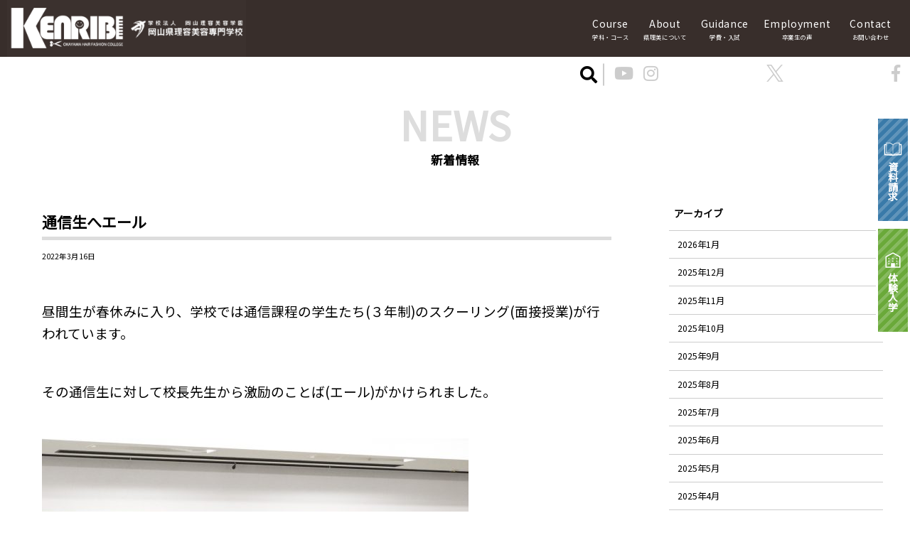

--- FILE ---
content_type: text/html; charset=UTF-8
request_url: https://www.oka-kenribi.ac.jp/%E9%80%9A%E4%BF%A1%E7%94%9F%E3%81%B8%E3%82%A8%E3%83%BC%E3%83%AB-2/
body_size: 65146
content:
<!DOCTYPE html>
<html dir="ltr" lang="ja" prefix="og: https://ogp.me/ns#">
<head>
	<meta charset="UTF-8">
	<meta name="viewport" content="width=device-width, initial-scale=1">
	<link rel="profile" href="http://gmpg.org/xfn/11">
	<link rel="shortcut icon" href="https://www.oka-kenribi.ac.jp/wp-content/themes/kenribi/favicon.ico">
	<link rel="apple-touch-icon" href="https://www.oka-kenribi.ac.jp/wp-content/themes/kenribi/apple-touch-icon-152x152.png" sizes="152x152">
	<link rel="icon" href="https://www.oka-kenribi.ac.jp/wp-content/themes/kenribi/android-chrome-192x192.png" sizes="192x192" type="image/png">
	<link href="https://use.fontawesome.com/releases/v5.0.6/css/all.css" rel="stylesheet">
	<link href="https://fonts.googleapis.com/css?family=Noto+Sans+JP" rel="stylesheet">
	<link rel="stylesheet" href="https://www.oka-kenribi.ac.jp/wp-content/themes/kenribi/css/swiper.min.css">
	<link rel="stylesheet" href="https://www.oka-kenribi.ac.jp/wp-content/themes/kenribi/css/slick.css" type="text/css" />
		
	<title>通信生へエール - 岡山県理容美容専門学校(けんりび)</title>
	<style>img:is([sizes="auto" i], [sizes^="auto," i]) { contain-intrinsic-size: 3000px 1500px }</style>
	
		<!-- All in One SEO 4.8.5 - aioseo.com -->
	<meta name="description" content="昼間生が春休みに入り、学校では通信課程の学生たち(３年制)のスクーリング(面接授業)が行われてい" />
	<meta name="robots" content="max-image-preview:large" />
	<meta name="author" content="kenribi"/>
	<link rel="canonical" href="https://www.oka-kenribi.ac.jp/%e9%80%9a%e4%bf%a1%e7%94%9f%e3%81%b8%e3%82%a8%e3%83%bc%e3%83%ab-2/" />
	<meta name="generator" content="All in One SEO (AIOSEO) 4.8.5" />
		<meta property="og:locale" content="ja_JP" />
		<meta property="og:site_name" content="岡山県理容美容専門学校(けんりび) -" />
		<meta property="og:type" content="article" />
		<meta property="og:title" content="通信生へエール - 岡山県理容美容専門学校(けんりび)" />
		<meta property="og:description" content="昼間生が春休みに入り、学校では通信課程の学生たち(３年制)のスクーリング(面接授業)が行われてい" />
		<meta property="og:url" content="https://www.oka-kenribi.ac.jp/%e9%80%9a%e4%bf%a1%e7%94%9f%e3%81%b8%e3%82%a8%e3%83%bc%e3%83%ab-2/" />
		<meta property="article:published_time" content="2022-03-15T23:47:52+00:00" />
		<meta property="article:modified_time" content="2022-03-16T23:49:59+00:00" />
		<meta name="twitter:card" content="summary_large_image" />
		<meta name="twitter:title" content="通信生へエール - 岡山県理容美容専門学校(けんりび)" />
		<meta name="twitter:description" content="昼間生が春休みに入り、学校では通信課程の学生たち(３年制)のスクーリング(面接授業)が行われてい" />
		<script type="application/ld+json" class="aioseo-schema">
			{"@context":"https:\/\/schema.org","@graph":[{"@type":"BlogPosting","@id":"https:\/\/www.oka-kenribi.ac.jp\/%e9%80%9a%e4%bf%a1%e7%94%9f%e3%81%b8%e3%82%a8%e3%83%bc%e3%83%ab-2\/#blogposting","name":"\u901a\u4fe1\u751f\u3078\u30a8\u30fc\u30eb - \u5ca1\u5c71\u770c\u7406\u5bb9\u7f8e\u5bb9\u5c02\u9580\u5b66\u6821(\u3051\u3093\u308a\u3073)","headline":"\u901a\u4fe1\u751f\u3078\u30a8\u30fc\u30eb","author":{"@id":"https:\/\/www.oka-kenribi.ac.jp\/author\/kenribi\/#author"},"publisher":{"@id":"https:\/\/www.oka-kenribi.ac.jp\/#organization"},"image":{"@type":"ImageObject","url":"https:\/\/www.oka-kenribi.ac.jp\/wp-content\/uploads\/2022\/03\/DSCN5897.jpg","width":1600,"height":1200},"datePublished":"2022-03-16T08:47:52+09:00","dateModified":"2022-03-17T08:49:59+09:00","inLanguage":"ja","mainEntityOfPage":{"@id":"https:\/\/www.oka-kenribi.ac.jp\/%e9%80%9a%e4%bf%a1%e7%94%9f%e3%81%b8%e3%82%a8%e3%83%bc%e3%83%ab-2\/#webpage"},"isPartOf":{"@id":"https:\/\/www.oka-kenribi.ac.jp\/%e9%80%9a%e4%bf%a1%e7%94%9f%e3%81%b8%e3%82%a8%e3%83%bc%e3%83%ab-2\/#webpage"},"articleSection":"\u901a\u4fe1\u8ab2\u7a0b, \u4fee\u5f97\u8005\u30b3\u30fc\u30b9"},{"@type":"BreadcrumbList","@id":"https:\/\/www.oka-kenribi.ac.jp\/%e9%80%9a%e4%bf%a1%e7%94%9f%e3%81%b8%e3%82%a8%e3%83%bc%e3%83%ab-2\/#breadcrumblist","itemListElement":[{"@type":"ListItem","@id":"https:\/\/www.oka-kenribi.ac.jp#listItem","position":1,"name":"Home","item":"https:\/\/www.oka-kenribi.ac.jp","nextItem":{"@type":"ListItem","@id":"https:\/\/www.oka-kenribi.ac.jp\/category\/correspondence\/#listItem","name":"\u901a\u4fe1\u8ab2\u7a0b"}},{"@type":"ListItem","@id":"https:\/\/www.oka-kenribi.ac.jp\/category\/correspondence\/#listItem","position":2,"name":"\u901a\u4fe1\u8ab2\u7a0b","item":"https:\/\/www.oka-kenribi.ac.jp\/category\/correspondence\/","nextItem":{"@type":"ListItem","@id":"https:\/\/www.oka-kenribi.ac.jp\/%e9%80%9a%e4%bf%a1%e7%94%9f%e3%81%b8%e3%82%a8%e3%83%bc%e3%83%ab-2\/#listItem","name":"\u901a\u4fe1\u751f\u3078\u30a8\u30fc\u30eb"},"previousItem":{"@type":"ListItem","@id":"https:\/\/www.oka-kenribi.ac.jp#listItem","name":"Home"}},{"@type":"ListItem","@id":"https:\/\/www.oka-kenribi.ac.jp\/%e9%80%9a%e4%bf%a1%e7%94%9f%e3%81%b8%e3%82%a8%e3%83%bc%e3%83%ab-2\/#listItem","position":3,"name":"\u901a\u4fe1\u751f\u3078\u30a8\u30fc\u30eb","previousItem":{"@type":"ListItem","@id":"https:\/\/www.oka-kenribi.ac.jp\/category\/correspondence\/#listItem","name":"\u901a\u4fe1\u8ab2\u7a0b"}}]},{"@type":"Organization","@id":"https:\/\/www.oka-kenribi.ac.jp\/#organization","name":"\u5ca1\u5c71\u770c\u7406\u5bb9\u7f8e\u5bb9\u5c02\u9580\u5b66\u6821(\u3051\u3093\u308a\u3073)","url":"https:\/\/www.oka-kenribi.ac.jp\/"},{"@type":"Person","@id":"https:\/\/www.oka-kenribi.ac.jp\/author\/kenribi\/#author","url":"https:\/\/www.oka-kenribi.ac.jp\/author\/kenribi\/","name":"kenribi","image":{"@type":"ImageObject","@id":"https:\/\/www.oka-kenribi.ac.jp\/%e9%80%9a%e4%bf%a1%e7%94%9f%e3%81%b8%e3%82%a8%e3%83%bc%e3%83%ab-2\/#authorImage","url":"https:\/\/secure.gravatar.com\/avatar\/ae8b5f8c779f421d7dcd3c03b6d1ae9295391b3202dc2579d1d873d481e65967?s=96&d=mm&r=g","width":96,"height":96,"caption":"kenribi"}},{"@type":"WebPage","@id":"https:\/\/www.oka-kenribi.ac.jp\/%e9%80%9a%e4%bf%a1%e7%94%9f%e3%81%b8%e3%82%a8%e3%83%bc%e3%83%ab-2\/#webpage","url":"https:\/\/www.oka-kenribi.ac.jp\/%e9%80%9a%e4%bf%a1%e7%94%9f%e3%81%b8%e3%82%a8%e3%83%bc%e3%83%ab-2\/","name":"\u901a\u4fe1\u751f\u3078\u30a8\u30fc\u30eb - \u5ca1\u5c71\u770c\u7406\u5bb9\u7f8e\u5bb9\u5c02\u9580\u5b66\u6821(\u3051\u3093\u308a\u3073)","description":"\u663c\u9593\u751f\u304c\u6625\u4f11\u307f\u306b\u5165\u308a\u3001\u5b66\u6821\u3067\u306f\u901a\u4fe1\u8ab2\u7a0b\u306e\u5b66\u751f\u305f\u3061(\uff13\u5e74\u5236)\u306e\u30b9\u30af\u30fc\u30ea\u30f3\u30b0(\u9762\u63a5\u6388\u696d)\u304c\u884c\u308f\u308c\u3066\u3044","inLanguage":"ja","isPartOf":{"@id":"https:\/\/www.oka-kenribi.ac.jp\/#website"},"breadcrumb":{"@id":"https:\/\/www.oka-kenribi.ac.jp\/%e9%80%9a%e4%bf%a1%e7%94%9f%e3%81%b8%e3%82%a8%e3%83%bc%e3%83%ab-2\/#breadcrumblist"},"author":{"@id":"https:\/\/www.oka-kenribi.ac.jp\/author\/kenribi\/#author"},"creator":{"@id":"https:\/\/www.oka-kenribi.ac.jp\/author\/kenribi\/#author"},"image":{"@type":"ImageObject","url":"https:\/\/www.oka-kenribi.ac.jp\/wp-content\/uploads\/2022\/03\/DSCN5897.jpg","@id":"https:\/\/www.oka-kenribi.ac.jp\/%e9%80%9a%e4%bf%a1%e7%94%9f%e3%81%b8%e3%82%a8%e3%83%bc%e3%83%ab-2\/#mainImage","width":1600,"height":1200},"primaryImageOfPage":{"@id":"https:\/\/www.oka-kenribi.ac.jp\/%e9%80%9a%e4%bf%a1%e7%94%9f%e3%81%b8%e3%82%a8%e3%83%bc%e3%83%ab-2\/#mainImage"},"datePublished":"2022-03-16T08:47:52+09:00","dateModified":"2022-03-17T08:49:59+09:00"},{"@type":"WebSite","@id":"https:\/\/www.oka-kenribi.ac.jp\/#website","url":"https:\/\/www.oka-kenribi.ac.jp\/","name":"\u5ca1\u5c71\u770c\u7406\u5bb9\u7f8e\u5bb9\u5c02\u9580\u5b66\u6821(\u3051\u3093\u308a\u3073)","inLanguage":"ja","publisher":{"@id":"https:\/\/www.oka-kenribi.ac.jp\/#organization"}}]}
		</script>
		<!-- All in One SEO -->

<link rel="alternate" type="application/rss+xml" title="岡山県理容美容専門学校(けんりび) &raquo; フィード" href="https://www.oka-kenribi.ac.jp/feed/" />
<link rel="alternate" type="application/rss+xml" title="岡山県理容美容専門学校(けんりび) &raquo; コメントフィード" href="https://www.oka-kenribi.ac.jp/comments/feed/" />
<link rel="alternate" type="application/rss+xml" title="岡山県理容美容専門学校(けんりび) &raquo; 通信生へエール のコメントのフィード" href="https://www.oka-kenribi.ac.jp/%e9%80%9a%e4%bf%a1%e7%94%9f%e3%81%b8%e3%82%a8%e3%83%bc%e3%83%ab-2/feed/" />
<script type="text/javascript">
/* <![CDATA[ */
window._wpemojiSettings = {"baseUrl":"https:\/\/s.w.org\/images\/core\/emoji\/16.0.1\/72x72\/","ext":".png","svgUrl":"https:\/\/s.w.org\/images\/core\/emoji\/16.0.1\/svg\/","svgExt":".svg","source":{"concatemoji":"https:\/\/www.oka-kenribi.ac.jp\/wp-includes\/js\/wp-emoji-release.min.js?ver=6.8.3"}};
/*! This file is auto-generated */
!function(s,n){var o,i,e;function c(e){try{var t={supportTests:e,timestamp:(new Date).valueOf()};sessionStorage.setItem(o,JSON.stringify(t))}catch(e){}}function p(e,t,n){e.clearRect(0,0,e.canvas.width,e.canvas.height),e.fillText(t,0,0);var t=new Uint32Array(e.getImageData(0,0,e.canvas.width,e.canvas.height).data),a=(e.clearRect(0,0,e.canvas.width,e.canvas.height),e.fillText(n,0,0),new Uint32Array(e.getImageData(0,0,e.canvas.width,e.canvas.height).data));return t.every(function(e,t){return e===a[t]})}function u(e,t){e.clearRect(0,0,e.canvas.width,e.canvas.height),e.fillText(t,0,0);for(var n=e.getImageData(16,16,1,1),a=0;a<n.data.length;a++)if(0!==n.data[a])return!1;return!0}function f(e,t,n,a){switch(t){case"flag":return n(e,"\ud83c\udff3\ufe0f\u200d\u26a7\ufe0f","\ud83c\udff3\ufe0f\u200b\u26a7\ufe0f")?!1:!n(e,"\ud83c\udde8\ud83c\uddf6","\ud83c\udde8\u200b\ud83c\uddf6")&&!n(e,"\ud83c\udff4\udb40\udc67\udb40\udc62\udb40\udc65\udb40\udc6e\udb40\udc67\udb40\udc7f","\ud83c\udff4\u200b\udb40\udc67\u200b\udb40\udc62\u200b\udb40\udc65\u200b\udb40\udc6e\u200b\udb40\udc67\u200b\udb40\udc7f");case"emoji":return!a(e,"\ud83e\udedf")}return!1}function g(e,t,n,a){var r="undefined"!=typeof WorkerGlobalScope&&self instanceof WorkerGlobalScope?new OffscreenCanvas(300,150):s.createElement("canvas"),o=r.getContext("2d",{willReadFrequently:!0}),i=(o.textBaseline="top",o.font="600 32px Arial",{});return e.forEach(function(e){i[e]=t(o,e,n,a)}),i}function t(e){var t=s.createElement("script");t.src=e,t.defer=!0,s.head.appendChild(t)}"undefined"!=typeof Promise&&(o="wpEmojiSettingsSupports",i=["flag","emoji"],n.supports={everything:!0,everythingExceptFlag:!0},e=new Promise(function(e){s.addEventListener("DOMContentLoaded",e,{once:!0})}),new Promise(function(t){var n=function(){try{var e=JSON.parse(sessionStorage.getItem(o));if("object"==typeof e&&"number"==typeof e.timestamp&&(new Date).valueOf()<e.timestamp+604800&&"object"==typeof e.supportTests)return e.supportTests}catch(e){}return null}();if(!n){if("undefined"!=typeof Worker&&"undefined"!=typeof OffscreenCanvas&&"undefined"!=typeof URL&&URL.createObjectURL&&"undefined"!=typeof Blob)try{var e="postMessage("+g.toString()+"("+[JSON.stringify(i),f.toString(),p.toString(),u.toString()].join(",")+"));",a=new Blob([e],{type:"text/javascript"}),r=new Worker(URL.createObjectURL(a),{name:"wpTestEmojiSupports"});return void(r.onmessage=function(e){c(n=e.data),r.terminate(),t(n)})}catch(e){}c(n=g(i,f,p,u))}t(n)}).then(function(e){for(var t in e)n.supports[t]=e[t],n.supports.everything=n.supports.everything&&n.supports[t],"flag"!==t&&(n.supports.everythingExceptFlag=n.supports.everythingExceptFlag&&n.supports[t]);n.supports.everythingExceptFlag=n.supports.everythingExceptFlag&&!n.supports.flag,n.DOMReady=!1,n.readyCallback=function(){n.DOMReady=!0}}).then(function(){return e}).then(function(){var e;n.supports.everything||(n.readyCallback(),(e=n.source||{}).concatemoji?t(e.concatemoji):e.wpemoji&&e.twemoji&&(t(e.twemoji),t(e.wpemoji)))}))}((window,document),window._wpemojiSettings);
/* ]]> */
</script>
<link rel='stylesheet' id='sbi_styles-css' href='https://www.oka-kenribi.ac.jp/wp-content/plugins/instagram-feed/css/sbi-styles.min.css?ver=6.9.1' type='text/css' media='all' />
<style id='wp-emoji-styles-inline-css' type='text/css'>

	img.wp-smiley, img.emoji {
		display: inline !important;
		border: none !important;
		box-shadow: none !important;
		height: 1em !important;
		width: 1em !important;
		margin: 0 0.07em !important;
		vertical-align: -0.1em !important;
		background: none !important;
		padding: 0 !important;
	}
</style>
<link rel='stylesheet' id='wp-block-library-css' href='https://www.oka-kenribi.ac.jp/wp-includes/css/dist/block-library/style.min.css?ver=6.8.3' type='text/css' media='all' />
<style id='classic-theme-styles-inline-css' type='text/css'>
/*! This file is auto-generated */
.wp-block-button__link{color:#fff;background-color:#32373c;border-radius:9999px;box-shadow:none;text-decoration:none;padding:calc(.667em + 2px) calc(1.333em + 2px);font-size:1.125em}.wp-block-file__button{background:#32373c;color:#fff;text-decoration:none}
</style>
<style id='global-styles-inline-css' type='text/css'>
:root{--wp--preset--aspect-ratio--square: 1;--wp--preset--aspect-ratio--4-3: 4/3;--wp--preset--aspect-ratio--3-4: 3/4;--wp--preset--aspect-ratio--3-2: 3/2;--wp--preset--aspect-ratio--2-3: 2/3;--wp--preset--aspect-ratio--16-9: 16/9;--wp--preset--aspect-ratio--9-16: 9/16;--wp--preset--color--black: #000000;--wp--preset--color--cyan-bluish-gray: #abb8c3;--wp--preset--color--white: #ffffff;--wp--preset--color--pale-pink: #f78da7;--wp--preset--color--vivid-red: #cf2e2e;--wp--preset--color--luminous-vivid-orange: #ff6900;--wp--preset--color--luminous-vivid-amber: #fcb900;--wp--preset--color--light-green-cyan: #7bdcb5;--wp--preset--color--vivid-green-cyan: #00d084;--wp--preset--color--pale-cyan-blue: #8ed1fc;--wp--preset--color--vivid-cyan-blue: #0693e3;--wp--preset--color--vivid-purple: #9b51e0;--wp--preset--gradient--vivid-cyan-blue-to-vivid-purple: linear-gradient(135deg,rgba(6,147,227,1) 0%,rgb(155,81,224) 100%);--wp--preset--gradient--light-green-cyan-to-vivid-green-cyan: linear-gradient(135deg,rgb(122,220,180) 0%,rgb(0,208,130) 100%);--wp--preset--gradient--luminous-vivid-amber-to-luminous-vivid-orange: linear-gradient(135deg,rgba(252,185,0,1) 0%,rgba(255,105,0,1) 100%);--wp--preset--gradient--luminous-vivid-orange-to-vivid-red: linear-gradient(135deg,rgba(255,105,0,1) 0%,rgb(207,46,46) 100%);--wp--preset--gradient--very-light-gray-to-cyan-bluish-gray: linear-gradient(135deg,rgb(238,238,238) 0%,rgb(169,184,195) 100%);--wp--preset--gradient--cool-to-warm-spectrum: linear-gradient(135deg,rgb(74,234,220) 0%,rgb(151,120,209) 20%,rgb(207,42,186) 40%,rgb(238,44,130) 60%,rgb(251,105,98) 80%,rgb(254,248,76) 100%);--wp--preset--gradient--blush-light-purple: linear-gradient(135deg,rgb(255,206,236) 0%,rgb(152,150,240) 100%);--wp--preset--gradient--blush-bordeaux: linear-gradient(135deg,rgb(254,205,165) 0%,rgb(254,45,45) 50%,rgb(107,0,62) 100%);--wp--preset--gradient--luminous-dusk: linear-gradient(135deg,rgb(255,203,112) 0%,rgb(199,81,192) 50%,rgb(65,88,208) 100%);--wp--preset--gradient--pale-ocean: linear-gradient(135deg,rgb(255,245,203) 0%,rgb(182,227,212) 50%,rgb(51,167,181) 100%);--wp--preset--gradient--electric-grass: linear-gradient(135deg,rgb(202,248,128) 0%,rgb(113,206,126) 100%);--wp--preset--gradient--midnight: linear-gradient(135deg,rgb(2,3,129) 0%,rgb(40,116,252) 100%);--wp--preset--font-size--small: 13px;--wp--preset--font-size--medium: 20px;--wp--preset--font-size--large: 36px;--wp--preset--font-size--x-large: 42px;--wp--preset--spacing--20: 0.44rem;--wp--preset--spacing--30: 0.67rem;--wp--preset--spacing--40: 1rem;--wp--preset--spacing--50: 1.5rem;--wp--preset--spacing--60: 2.25rem;--wp--preset--spacing--70: 3.38rem;--wp--preset--spacing--80: 5.06rem;--wp--preset--shadow--natural: 6px 6px 9px rgba(0, 0, 0, 0.2);--wp--preset--shadow--deep: 12px 12px 50px rgba(0, 0, 0, 0.4);--wp--preset--shadow--sharp: 6px 6px 0px rgba(0, 0, 0, 0.2);--wp--preset--shadow--outlined: 6px 6px 0px -3px rgba(255, 255, 255, 1), 6px 6px rgba(0, 0, 0, 1);--wp--preset--shadow--crisp: 6px 6px 0px rgba(0, 0, 0, 1);}:where(.is-layout-flex){gap: 0.5em;}:where(.is-layout-grid){gap: 0.5em;}body .is-layout-flex{display: flex;}.is-layout-flex{flex-wrap: wrap;align-items: center;}.is-layout-flex > :is(*, div){margin: 0;}body .is-layout-grid{display: grid;}.is-layout-grid > :is(*, div){margin: 0;}:where(.wp-block-columns.is-layout-flex){gap: 2em;}:where(.wp-block-columns.is-layout-grid){gap: 2em;}:where(.wp-block-post-template.is-layout-flex){gap: 1.25em;}:where(.wp-block-post-template.is-layout-grid){gap: 1.25em;}.has-black-color{color: var(--wp--preset--color--black) !important;}.has-cyan-bluish-gray-color{color: var(--wp--preset--color--cyan-bluish-gray) !important;}.has-white-color{color: var(--wp--preset--color--white) !important;}.has-pale-pink-color{color: var(--wp--preset--color--pale-pink) !important;}.has-vivid-red-color{color: var(--wp--preset--color--vivid-red) !important;}.has-luminous-vivid-orange-color{color: var(--wp--preset--color--luminous-vivid-orange) !important;}.has-luminous-vivid-amber-color{color: var(--wp--preset--color--luminous-vivid-amber) !important;}.has-light-green-cyan-color{color: var(--wp--preset--color--light-green-cyan) !important;}.has-vivid-green-cyan-color{color: var(--wp--preset--color--vivid-green-cyan) !important;}.has-pale-cyan-blue-color{color: var(--wp--preset--color--pale-cyan-blue) !important;}.has-vivid-cyan-blue-color{color: var(--wp--preset--color--vivid-cyan-blue) !important;}.has-vivid-purple-color{color: var(--wp--preset--color--vivid-purple) !important;}.has-black-background-color{background-color: var(--wp--preset--color--black) !important;}.has-cyan-bluish-gray-background-color{background-color: var(--wp--preset--color--cyan-bluish-gray) !important;}.has-white-background-color{background-color: var(--wp--preset--color--white) !important;}.has-pale-pink-background-color{background-color: var(--wp--preset--color--pale-pink) !important;}.has-vivid-red-background-color{background-color: var(--wp--preset--color--vivid-red) !important;}.has-luminous-vivid-orange-background-color{background-color: var(--wp--preset--color--luminous-vivid-orange) !important;}.has-luminous-vivid-amber-background-color{background-color: var(--wp--preset--color--luminous-vivid-amber) !important;}.has-light-green-cyan-background-color{background-color: var(--wp--preset--color--light-green-cyan) !important;}.has-vivid-green-cyan-background-color{background-color: var(--wp--preset--color--vivid-green-cyan) !important;}.has-pale-cyan-blue-background-color{background-color: var(--wp--preset--color--pale-cyan-blue) !important;}.has-vivid-cyan-blue-background-color{background-color: var(--wp--preset--color--vivid-cyan-blue) !important;}.has-vivid-purple-background-color{background-color: var(--wp--preset--color--vivid-purple) !important;}.has-black-border-color{border-color: var(--wp--preset--color--black) !important;}.has-cyan-bluish-gray-border-color{border-color: var(--wp--preset--color--cyan-bluish-gray) !important;}.has-white-border-color{border-color: var(--wp--preset--color--white) !important;}.has-pale-pink-border-color{border-color: var(--wp--preset--color--pale-pink) !important;}.has-vivid-red-border-color{border-color: var(--wp--preset--color--vivid-red) !important;}.has-luminous-vivid-orange-border-color{border-color: var(--wp--preset--color--luminous-vivid-orange) !important;}.has-luminous-vivid-amber-border-color{border-color: var(--wp--preset--color--luminous-vivid-amber) !important;}.has-light-green-cyan-border-color{border-color: var(--wp--preset--color--light-green-cyan) !important;}.has-vivid-green-cyan-border-color{border-color: var(--wp--preset--color--vivid-green-cyan) !important;}.has-pale-cyan-blue-border-color{border-color: var(--wp--preset--color--pale-cyan-blue) !important;}.has-vivid-cyan-blue-border-color{border-color: var(--wp--preset--color--vivid-cyan-blue) !important;}.has-vivid-purple-border-color{border-color: var(--wp--preset--color--vivid-purple) !important;}.has-vivid-cyan-blue-to-vivid-purple-gradient-background{background: var(--wp--preset--gradient--vivid-cyan-blue-to-vivid-purple) !important;}.has-light-green-cyan-to-vivid-green-cyan-gradient-background{background: var(--wp--preset--gradient--light-green-cyan-to-vivid-green-cyan) !important;}.has-luminous-vivid-amber-to-luminous-vivid-orange-gradient-background{background: var(--wp--preset--gradient--luminous-vivid-amber-to-luminous-vivid-orange) !important;}.has-luminous-vivid-orange-to-vivid-red-gradient-background{background: var(--wp--preset--gradient--luminous-vivid-orange-to-vivid-red) !important;}.has-very-light-gray-to-cyan-bluish-gray-gradient-background{background: var(--wp--preset--gradient--very-light-gray-to-cyan-bluish-gray) !important;}.has-cool-to-warm-spectrum-gradient-background{background: var(--wp--preset--gradient--cool-to-warm-spectrum) !important;}.has-blush-light-purple-gradient-background{background: var(--wp--preset--gradient--blush-light-purple) !important;}.has-blush-bordeaux-gradient-background{background: var(--wp--preset--gradient--blush-bordeaux) !important;}.has-luminous-dusk-gradient-background{background: var(--wp--preset--gradient--luminous-dusk) !important;}.has-pale-ocean-gradient-background{background: var(--wp--preset--gradient--pale-ocean) !important;}.has-electric-grass-gradient-background{background: var(--wp--preset--gradient--electric-grass) !important;}.has-midnight-gradient-background{background: var(--wp--preset--gradient--midnight) !important;}.has-small-font-size{font-size: var(--wp--preset--font-size--small) !important;}.has-medium-font-size{font-size: var(--wp--preset--font-size--medium) !important;}.has-large-font-size{font-size: var(--wp--preset--font-size--large) !important;}.has-x-large-font-size{font-size: var(--wp--preset--font-size--x-large) !important;}
:where(.wp-block-post-template.is-layout-flex){gap: 1.25em;}:where(.wp-block-post-template.is-layout-grid){gap: 1.25em;}
:where(.wp-block-columns.is-layout-flex){gap: 2em;}:where(.wp-block-columns.is-layout-grid){gap: 2em;}
:root :where(.wp-block-pullquote){font-size: 1.5em;line-height: 1.6;}
</style>
<link rel='stylesheet' id='contact-form-7-css' href='https://www.oka-kenribi.ac.jp/wp-content/plugins/contact-form-7/includes/css/styles.css?ver=6.1.1' type='text/css' media='all' />
<link rel='stylesheet' id='responsive-lightbox-swipebox-css' href='https://www.oka-kenribi.ac.jp/wp-content/plugins/responsive-lightbox/assets/swipebox/swipebox.min.css?ver=1.5.2' type='text/css' media='all' />
<link rel='stylesheet' id='kenribi-style-css' href='https://www.oka-kenribi.ac.jp/wp-content/themes/kenribi/style.css?ver=12' type='text/css' media='all' />
<link rel='stylesheet' id='cf7cf-style-css' href='https://www.oka-kenribi.ac.jp/wp-content/plugins/cf7-conditional-fields/style.css?ver=2.6.3' type='text/css' media='all' />
<script type="text/javascript" src="https://www.oka-kenribi.ac.jp/wp-includes/js/jquery/jquery.min.js?ver=3.7.1" id="jquery-core-js"></script>
<script type="text/javascript" src="https://www.oka-kenribi.ac.jp/wp-includes/js/jquery/jquery-migrate.min.js?ver=3.4.1" id="jquery-migrate-js"></script>
<script type="text/javascript" src="https://www.oka-kenribi.ac.jp/wp-content/themes/kenribi/js/main.js?ver=6.8.3" id="mytheme-js-js"></script>
<script type="text/javascript" src="https://www.oka-kenribi.ac.jp/wp-content/plugins/responsive-lightbox/assets/swipebox/jquery.swipebox.min.js?ver=1.5.2" id="responsive-lightbox-swipebox-js"></script>
<script type="text/javascript" src="https://www.oka-kenribi.ac.jp/wp-includes/js/underscore.min.js?ver=1.13.7" id="underscore-js"></script>
<script type="text/javascript" src="https://www.oka-kenribi.ac.jp/wp-content/plugins/responsive-lightbox/assets/infinitescroll/infinite-scroll.pkgd.min.js?ver=4.0.1" id="responsive-lightbox-infinite-scroll-js"></script>
<script type="text/javascript" id="responsive-lightbox-js-before">
/* <![CDATA[ */
var rlArgs = {"script":"swipebox","selector":"lightbox","customEvents":"","activeGalleries":true,"animation":true,"hideCloseButtonOnMobile":false,"removeBarsOnMobile":false,"hideBars":true,"hideBarsDelay":5000,"videoMaxWidth":1080,"useSVG":true,"loopAtEnd":false,"woocommerce_gallery":false,"ajaxurl":"https:\/\/www.oka-kenribi.ac.jp\/wp-admin\/admin-ajax.php","nonce":"7f7786850c","preview":false,"postId":15874,"scriptExtension":false};
/* ]]> */
</script>
<script type="text/javascript" src="https://www.oka-kenribi.ac.jp/wp-content/plugins/responsive-lightbox/js/front.js?ver=2.5.2" id="responsive-lightbox-js"></script>
<link rel="https://api.w.org/" href="https://www.oka-kenribi.ac.jp/wp-json/" /><link rel="alternate" title="JSON" type="application/json" href="https://www.oka-kenribi.ac.jp/wp-json/wp/v2/posts/15874" /><link rel="EditURI" type="application/rsd+xml" title="RSD" href="https://www.oka-kenribi.ac.jp/xmlrpc.php?rsd" />
<meta name="generator" content="WordPress 6.8.3" />
<link rel='shortlink' href='https://www.oka-kenribi.ac.jp/?p=15874' />
<link rel="alternate" title="oEmbed (JSON)" type="application/json+oembed" href="https://www.oka-kenribi.ac.jp/wp-json/oembed/1.0/embed?url=https%3A%2F%2Fwww.oka-kenribi.ac.jp%2F%25e9%2580%259a%25e4%25bf%25a1%25e7%2594%259f%25e3%2581%25b8%25e3%2582%25a8%25e3%2583%25bc%25e3%2583%25ab-2%2F" />
<link rel="alternate" title="oEmbed (XML)" type="text/xml+oembed" href="https://www.oka-kenribi.ac.jp/wp-json/oembed/1.0/embed?url=https%3A%2F%2Fwww.oka-kenribi.ac.jp%2F%25e9%2580%259a%25e4%25bf%25a1%25e7%2594%259f%25e3%2581%25b8%25e3%2582%25a8%25e3%2583%25bc%25e3%2583%25ab-2%2F&#038;format=xml" />
<link rel="pingback" href="https://www.oka-kenribi.ac.jp/xmlrpc.php">	
		<!-- Global site tag (gtag.js) - Google Analytics -->
	<script async src="https://www.googletagmanager.com/gtag/js?id=UA-147955685-1"></script>
	<script>
	  window.dataLayer = window.dataLayer || [];
	  function gtag(){dataLayer.push(arguments);}
	  gtag('js', new Date());

	  gtag('config', 'UA-147955685-1');
	</script>
	
</head>

<body class="wp-singular post-template-default single single-post postid-15874 single-format-standard wp-theme-kenribi group-blog page-%e9%80%9a%e4%bf%a1%e7%94%9f%e3%81%b8%e3%82%a8%e3%83%bc%e3%83%ab-2">
	<header class="site-header" id="masthead">
		<div class="site-branding">
			<div class="wrapper">
									<p class="site-logo">
						<a href="https://www.oka-kenribi.ac.jp/" rel="home">
							<img src="https://www.oka-kenribi.ac.jp/wp-content/themes/kenribi/img/logo.png" alt="岡山県理容美容専門学校(けんりび)" />
						</a>
					</p>
								
				<nav id="site-navigation" class="main-navigation" role="navigation">
					<button type="button" class="toggle_btn"></button>
					<ul class="header_menu mobile">
						<li><a href="https://www.oka-kenribi.ac.jp/news">ニュース</a></li>
						<li class="breake">
							<a href="https://www.oka-kenribi.ac.jp/about">県理美について</a>
							<ul class="sub_menu">
								<li><a href="https://www.oka-kenribi.ac.jp/about/message/">県理美からのメッセージ</a></li>
								<li><a href="https://www.oka-kenribi.ac.jp/about/certification/">職業実践専門課程 認定校</a></li>
								<li><a href="https://www.oka-kenribi.ac.jp/about/certification/">修学支援新制度 認定校</a></li>
								<li><a href="https://www.oka-kenribi.ac.jp/about/melit/">県理美のメリット</a></li>
								<li><a href="https://www.oka-kenribi.ac.jp/about/support/">学生サポート</a></li>
								<li><a href="https://www.oka-kenribi.ac.jp/about/environment/">SDGs推進校</a></li>
							</ul>
						</li>
						<li><a href="https://www.oka-kenribi.ac.jp/campuslife">キャンパスライフ</a></li>
						<li><a href="https://www.oka-kenribi.ac.jp/employment">卒業生の声</a></li>
						<li><a href="https://www.oka-kenribi.ac.jp/event">行事</a></li>
						<li class="breake"><a href="https://www.oka-kenribi.ac.jp/facility">施設紹介</a></li>
						<li class="breake">
							<a href="https://www.oka-kenribi.ac.jp/course">コース紹介</a>
							<ul class="sub_menu">
								<li><a href="https://www.oka-kenribi.ac.jp/course/beauty">美容科<br><small class="ib">（美容コース）</small></a></li>
								<li><a href="https://www.oka-kenribi.ac.jp/course/total">美容科<br><small>（トータルビューティーコース）</small></a></li>
								<li><a href="https://www.oka-kenribi.ac.jp/course/barber">理容科</a></li>
								<li><a href="https://www.oka-kenribi.ac.jp/ex#correspondence-course">通信課程</a></li>
								<li><a href="https://www.oka-kenribi.ac.jp/ex#learner-course">修得者コース</a></li>
							</ul>
						</li>
						<li><a href="https://www.oka-kenribi.ac.jp/opencampus">体験入学</a></li>
						<li><a href="https://www.oka-kenribi.ac.jp/guidance">学費・入試 </a></li>
						<li><a href="https://www.oka-kenribi.ac.jp/request">資料請求</a></li>
						<li><a href="https://www.oka-kenribi.ac.jp/download">各種書式ダウンロード</a></li>
						<li><a href="https://www.oka-kenribi.ac.jp/contact">お問い合わせ</a></li>
						<li><a href="https://www.oka-kenribi.ac.jp/disclosure">情報公開</a></li>
						<li class="header_menu_info">
							<h3 class="site-logo">
								<a href="https://www.oka-kenribi.ac.jp/" rel="home">
									<img src="https://www.oka-kenribi.ac.jp/wp-content/themes/kenribi/img/logo.png" alt="岡山県理容美容専門学校(けんりび)" />
								</a>
							</h3>
							<address>
								岡山県理容美容専門学校<br>
								〒700-0924　岡山市北区大元2丁目6番5号<br>
								TEL.<a href="tel:086-241-2807">086-241-2807</a>　FAX.086-246-2622<br>
								e-mail :<a href="mailto:info@oka-kenribi.ac.jp">info@oka-kenribi.ac.jp</a>
							</address>
							<ul class="sub_navi flex_list">
								<li class="search_form">
									
		<form role="search" method="get" id="searchform" action="https://www.oka-kenribi.ac.jp/" >
			<div class="search_area">
				<label>
					<i class="fas fa-search"></i>
					<input type="text" placeholder="Search Keywords" value="" name="s" class="search-field" />
					<button type="submit" class="search-submit">→</button>
				</label>
			</div>
		</form>
									</li>
								<li>
									<a href="https://www.youtube.com/channel/UC6BML1js-k5AnAap-b4p4iw" target="_blank">
										<i class="fab fa-youtube"></i>
									</a>
								</li>
								<li>
									<a href="https://www.instagram.com/oka_kenribi/" target="_blank">
										<i class="fab fa-instagram"></i>
									</a>
								</li>
								<li>
									<a href="https://twitter.com/oka_kenribi" target="_blank">
                                        <svg width="auto" height="24" viewBox="0 0 1200 1227" fill="none" xmlns="http://www.w3.org/2000/svg" style="margin-top: 2px">
                                        <path d="M714.163 519.284L1160.89 0H1055.03L667.137 450.887L357.328 0H0L468.492 681.821L0 1226.37H105.866L515.491 750.218L842.672 1226.37H1200L714.137 519.284H714.163ZM569.165 687.828L521.697 619.934L144.011 79.6944H306.615L611.412 515.685L658.88 583.579L1055.08 1150.3H892.476L569.165 687.854V687.828Z" fill="#fff"/>
                                        </svg>
									</a>
								</li>
								<li>
									<a href="https://www.facebook.com/okakenribi/" target="_blank">
										<i class="fab fa-facebook-f"></i>
									</a>
								</li>
							</ul>
						</li>
					</ul>
					
					
					
					<ul class="header_menu pc">
						<li class="">
							<a href="https://www.oka-kenribi.ac.jp/course">
								Course
								<small>学科・コース</small>
							</a>
						</li>
						<li class="">
							<a href="https://www.oka-kenribi.ac.jp/about">
								About
								<small>県理美について</small>
							</a>
						</li>
						<li class="">
							<a href="https://www.oka-kenribi.ac.jp/guidance">
								Guidance
								<small>学費・入試</small>
							</a>
						</li>
						<li class="">
							<a href="https://www.oka-kenribi.ac.jp/employment">
								Employment
								<small>卒業生の声</small>
							</a>
						</li>
						<li class="">
							<label for="contact_pick">
								Contact
								<small>お問い合わせ</small>
							</label>
							<input type="checkbox" class="picker" id="contact_pick">
							<ul class="sub_menu">
								<li>
									<a href="https://www.oka-kenribi.ac.jp/request">資料請求</a>
								</li>
								<li>
									<a href="https://www.oka-kenribi.ac.jp/opencampus">体験入学</a>
								</li>
								<li>
									<a href="https://www.oka-kenribi.ac.jp/contact">お問い合わせ</a>
								</li>
							</ul>
						</li>
					</ul>
					<ul class="sub_navi flex_list">
						<li class="search_form">
							
		<form role="search" method="get" id="searchform" action="https://www.oka-kenribi.ac.jp/" >
			<div class="search_area">
				<label>
					<i class="fas fa-search"></i>
					<input type="text" placeholder="Search Keywords" value="" name="s" class="search-field" />
					<button type="submit" class="search-submit">→</button>
				</label>
			</div>
		</form>
							</li>
						<li>
							<a href="https://www.youtube.com/channel/UC6BML1js-k5AnAap-b4p4iw" target="_blank">
								<i class="fab fa-youtube"></i>
							</a>
						</li>
						<li>
							<a href="https://www.instagram.com/oka_kenribi/" target="_blank">
								<i class="fab fa-instagram"></i>
							</a>
						</li>
						<li>
							<a href="https://twitter.com/oka_kenribi" target="_blank">
                                        <svg width="auto" height="24" viewBox="0 0 1200 1227" fill="none" xmlns="http://www.w3.org/2000/svg" style="margin-top: 2px">
                                        <path d="M714.163 519.284L1160.89 0H1055.03L667.137 450.887L357.328 0H0L468.492 681.821L0 1226.37H105.866L515.491 750.218L842.672 1226.37H1200L714.137 519.284H714.163ZM569.165 687.828L521.697 619.934L144.011 79.6944H306.615L611.412 515.685L658.88 583.579L1055.08 1150.3H892.476L569.165 687.854V687.828Z" fill="#ccc"/>
                                        </svg>
							</a>
						</li>
						<li>
							<a href="https://www.facebook.com/okakenribi/" target="_blank">
								<i class="fab fa-facebook-f"></i>
							</a>
						</li>
					</ul>
				</nav><!-- #site-navigation -->
				
				<nav class="bottom_nav">
					<ul class="flex_list m2 p1 btn_list"><!--オープンキャンパスボタン復活時左記のm1をｍ2に変える-->
						<li class="btn stripe blue">
							<a href="https://www.oka-kenribi.ac.jp/request">
								<svg class="icon" id="icon-book" xmlns="http://www.w3.org/2000/svg" viewBox="0 0 24 24">
									<path d="M20.1,5.8V4.4c0-0.1,0-0.2-0.1-0.2C19.9,4,19.9,4,19.8,4c0,0-1.8,0-2.9,0c-0.2,0-0.3,0-0.5,0.1
									c-0.3,0.1-0.8,0.2-1.2,0.3c-0.7,0.2-1.4,0.6-2,1c-0.3,0.2-0.6,0.5-0.9,0.7c-0.1,0.1-0.2,0.2-0.3,0.4c-0.2-0.3-0.5-0.5-0.7-0.8
									c-0.7-0.6-1.5-1-2.2-1.3C8.7,4.3,8.3,4.2,8,4.1C7.8,4.1,7.6,4.1,7.5,4C7.4,4,7.2,4,7.1,4C6.6,4,5.9,4,5.3,4C5,4,4.7,4,4.5,4
									C4.3,4,4.2,4,4.2,4C4.1,4,4.1,4,4,4.1C3.9,4.2,3.9,4.3,3.9,4.4v1.5H1.4v13.3l9.6,0.6V20H12c0,0,0,0,0,0h0h0c0,0,0,0,0,0h0.9v-0.3
									l9.6-0.6V5.8H20.1z M10.5,18.5c-0.5-0.2-1.1-0.3-1.6-0.4C8.3,18.1,7.8,18,7.4,18c-0.8-0.1-2.1-0.1-3.2-0.1c-0.7,0-1.3,0-1.6-0.1V7
									c0,0,0,0,0,0c0.3,0,0.8,0,1.3,0v9.8c0,0.1,0,0.2,0.1,0.2c0.1,0.1,0.2,0.1,0.2,0.1c0,0,0.1,0,0.3,0c0.6,0,1.8,0,2.6,0
									c0.1,0,0.2,0,0.4,0c0.3,0.1,0.7,0.2,1.1,0.3C9.2,17.7,9.9,18,10.5,18.5C10.5,18.5,10.5,18.5,10.5,18.5
									C10.5,18.5,10.5,18.5,10.5,18.5z M11.7,18.6c-0.1-0.1-0.3-0.2-0.4-0.4c-0.7-0.6-1.5-1-2.2-1.3c-0.4-0.1-0.7-0.3-1.1-0.3
									c-0.2,0-0.3-0.1-0.5-0.1c-0.1,0-0.3,0-0.4,0c-0.5,0-1.2,0-1.8,0c-0.3,0-0.5,0-0.7,0V4.7c0.6,0,1.8,0,2.5,0c0.1,0,0.2,0,0.4,0
									c0.3,0.1,0.7,0.2,1.1,0.3C9.2,5.3,9.9,5.6,10.4,6c0.3,0.2,0.5,0.4,0.8,0.6c0.2,0.2,0.4,0.4,0.5,0.6V18.6z M12.3,18.6V7.3
									c0.2-0.4,0.5-0.7,0.8-1c0.6-0.5,1.3-0.9,2-1.2c0.3-0.1,0.7-0.2,1-0.3c0.1,0,0.3-0.1,0.4-0.1c0.1,0,0.2,0,0.3,0c0.8,0,1.9,0,2.5,0
									v11.7c-0.6,0-1.8,0-2.5,0c-0.2,0-0.3,0-0.5,0.1c-0.3,0.1-0.8,0.2-1.2,0.3c-0.7,0.2-1.4,0.6-2,1C12.9,18.1,12.6,18.3,12.3,18.6z
									M21.4,17.8c-0.7,0-2.3,0-3.3,0c-0.2,0-0.4,0-0.7,0c-0.4,0-1,0.1-1.5,0.2c-0.9,0.1-1.8,0.4-2.5,0.6c0,0,0,0-0.1,0
									c0.6-0.4,1.2-0.8,1.9-1.1c0.3-0.1,0.7-0.2,1-0.3c0.1,0,0.3-0.1,0.4-0.1c0.1,0,0.2,0,0.3,0c1.1,0,2.9,0,2.9,0c0.1,0,0.2,0,0.2-0.1
									c0.1-0.1,0.1-0.2,0.1-0.2V7c0.5,0,1,0,1.3,0V17.8z"/>
								</svg>
								資料請求
							</a>
						</li>
						<li class="btn stripe green">
							<a href="https://www.oka-kenribi.ac.jp/opencampus">
								<svg class="icon" id="icon-school" xmlns="http://www.w3.org/2000/svg" viewBox="0 0 24 24">
									<path d="M12,2.7l-0.3,0.2L3,7.7v13.6h7.5h0.5h1.9h0.5H21V7.7L12,2.7z M19.7,20h-5.4v-4.4H9.7V20H4.3V8.5L12,4.2
									l7.7,4.3V20z"/>
									<rect x="6.5" y="12.7" class="st0" width="1.3" height="1.3"/>
									<rect x="11.2" y="12.7" class="st0" width="1.3" height="1.3"/>
									<rect x="16" y="12.7" class="st0" width="1.3" height="1.3"/>
									<rect x="6.5" y="9.6" class="st0" width="1.3" height="1.3"/>
									<rect x="11.2" y="9.6" class="st0" width="1.3" height="1.3"/>
									<rect x="16" y="9.6" class="st0" width="1.3" height="1.3"/>
									<rect x="6.5" y="15.8" class="st0" width="1.3" height="1.3"/>
									<rect x="16" y="15.8" class="st0" width="1.3" height="1.3"/>
								</svg>
								体験入学
							</a>
						</li>
					</ul>
				</nav>
			</div>
		</div>
		
				
	</header><!-- #masthead -->
	
	
	<div class="wrapper">
			<div id="content" class="site-content">

	<p class="page_title">
		<a href="https://www.oka-kenribi.ac.jp/news">NEWS</a>
		<small>
			新着情報		</small>
	</p>
	<div id="primary" class="content-area content-area_blog">
		<div class="main_content blog_area bg white post-15874 post type-post status-publish format-standard has-post-thumbnail hentry category-correspondence category-learner">

		
<article id="post-15874" class="post-15874 post type-post status-publish format-standard has-post-thumbnail hentry category-correspondence category-learner">
		<header class="entry-header">
	<h1 class="sec_title">通信生へエール</h1>		<div class="entry-meta">
			<a href="https://www.oka-kenribi.ac.jp/%e9%80%9a%e4%bf%a1%e7%94%9f%e3%81%b8%e3%82%a8%e3%83%bc%e3%83%ab-2/" title="8:47 AM" rel="bookmark"><span class="entry-date">2022年3月16日</span></a>		</div><!-- .entry-meta -->
		</header><!-- .entry-header -->
			
	<div class="entry-content">
		<p>&nbsp;</p>
<p><span style="font-size: 14pt;">昼間生が春休みに入り、学校では通信課程の学生たち(３年制)のスクーリング(面接授業)が行われています。</span></p>
<p>&nbsp;</p>
<p><span style="font-size: 14pt;">その通信生に対して校長先生から激励のことば(エール)がかけられました。</span></p>
<p>&nbsp;</p>
<p><img fetchpriority="high" decoding="async" class="alignnone size-medium wp-image-15875" src="https://www.oka-kenribi.ac.jp/wp-content/uploads/2022/03/DSCN5906-600x450.jpg" alt="" width="600" height="450" srcset="https://www.oka-kenribi.ac.jp/wp-content/uploads/2022/03/DSCN5906-600x450.jpg 600w, https://www.oka-kenribi.ac.jp/wp-content/uploads/2022/03/DSCN5906-1200x900.jpg 1200w, https://www.oka-kenribi.ac.jp/wp-content/uploads/2022/03/DSCN5906-768x576.jpg 768w, https://www.oka-kenribi.ac.jp/wp-content/uploads/2022/03/DSCN5906-1536x1152.jpg 1536w, https://www.oka-kenribi.ac.jp/wp-content/uploads/2022/03/DSCN5906-1320x990.jpg 1320w, https://www.oka-kenribi.ac.jp/wp-content/uploads/2022/03/DSCN5906.jpg 1600w" sizes="(max-width: 600px) 100vw, 600px" /></p>
<p><img decoding="async" class="alignnone size-medium wp-image-15877" src="https://www.oka-kenribi.ac.jp/wp-content/uploads/2022/03/DSCN5889-600x450.jpg" alt="" width="600" height="450" srcset="https://www.oka-kenribi.ac.jp/wp-content/uploads/2022/03/DSCN5889-600x450.jpg 600w, https://www.oka-kenribi.ac.jp/wp-content/uploads/2022/03/DSCN5889-1200x900.jpg 1200w, https://www.oka-kenribi.ac.jp/wp-content/uploads/2022/03/DSCN5889-768x576.jpg 768w, https://www.oka-kenribi.ac.jp/wp-content/uploads/2022/03/DSCN5889-1536x1152.jpg 1536w, https://www.oka-kenribi.ac.jp/wp-content/uploads/2022/03/DSCN5889-1320x990.jpg 1320w, https://www.oka-kenribi.ac.jp/wp-content/uploads/2022/03/DSCN5889.jpg 1600w" sizes="(max-width: 600px) 100vw, 600px" /></p>
<p>&nbsp;</p>
<p><span style="font-size: 14pt;">19期生(3年生)に対して「為せば成る」、21期(1年生)に対しては「凡事徹底」などメッセージを送るとともに、日頃は勤務をしながら、練習・学習に頑張る学生たちを労いました。</span></p>
<p>&nbsp;</p>
<p><img decoding="async" class="alignnone size-medium wp-image-15878" src="https://www.oka-kenribi.ac.jp/wp-content/uploads/2022/03/DSCN5897-600x450.jpg" alt="" width="600" height="450" srcset="https://www.oka-kenribi.ac.jp/wp-content/uploads/2022/03/DSCN5897-600x450.jpg 600w, https://www.oka-kenribi.ac.jp/wp-content/uploads/2022/03/DSCN5897-1200x900.jpg 1200w, https://www.oka-kenribi.ac.jp/wp-content/uploads/2022/03/DSCN5897-768x576.jpg 768w, https://www.oka-kenribi.ac.jp/wp-content/uploads/2022/03/DSCN5897-1536x1152.jpg 1536w, https://www.oka-kenribi.ac.jp/wp-content/uploads/2022/03/DSCN5897-1320x990.jpg 1320w, https://www.oka-kenribi.ac.jp/wp-content/uploads/2022/03/DSCN5897.jpg 1600w" sizes="(max-width: 600px) 100vw, 600px" /></p>
<p><img loading="lazy" decoding="async" class="alignnone size-medium wp-image-15876" src="https://www.oka-kenribi.ac.jp/wp-content/uploads/2022/03/DSCN5883-600x450.jpg" alt="" width="600" height="450" srcset="https://www.oka-kenribi.ac.jp/wp-content/uploads/2022/03/DSCN5883-600x450.jpg 600w, https://www.oka-kenribi.ac.jp/wp-content/uploads/2022/03/DSCN5883-1200x900.jpg 1200w, https://www.oka-kenribi.ac.jp/wp-content/uploads/2022/03/DSCN5883-768x576.jpg 768w, https://www.oka-kenribi.ac.jp/wp-content/uploads/2022/03/DSCN5883-1536x1152.jpg 1536w, https://www.oka-kenribi.ac.jp/wp-content/uploads/2022/03/DSCN5883-1320x990.jpg 1320w, https://www.oka-kenribi.ac.jp/wp-content/uploads/2022/03/DSCN5883.jpg 1600w" sizes="auto, (max-width: 600px) 100vw, 600px" /></p>
<p>&nbsp;</p>
<p><span style="font-size: 14pt;">29(火)には20期生(2年生)に向けてお話があります。</span></p>
<p>&nbsp;</p>
<p><span style="font-size: 14pt;">通信生の皆さん、心新たに頑張ってください！</span></p>
<p>&nbsp;</p>
<p>&nbsp;</p>
<p>&nbsp;</p>
<p>&nbsp;</p>
<p>&nbsp;</p>
<p>&nbsp;</p>
<p>&nbsp;</p>
	</div><!-- .entry-content -->

</article><!-- #post-## -->
			<ul class="flex_list blog_link_list">
				<li><a href="https://www.oka-kenribi.ac.jp/1%e5%b9%b4%e7%94%9f-%e5%be%8c%e6%9c%9f%e7%b5%82%e6%a5%ad%e5%bc%8f/" rel="prev">前の記事</a></li>
				<li><a href="https://www.oka-kenribi.ac.jp/news/">一覧</a></li>
				<li><a href="https://www.oka-kenribi.ac.jp/%e5%ad%a6%e6%a0%a1%e8%a6%8b%e5%ad%a6%e4%bc%9a-2/" rel="next">次の記事</a></li>
			</ul>
		</div><!-- #main -->
	</div><!-- #primary -->


<aside id="secondary" class="widget-area bg white" role="complementary">
	<section id="archives-2" class="widget widget_archive"><h2 class="widget-title">アーカイブ</h2>
			<ul>
					<li><a href='https://www.oka-kenribi.ac.jp/2026/01/'>2026年1月</a></li>
	<li><a href='https://www.oka-kenribi.ac.jp/2025/12/'>2025年12月</a></li>
	<li><a href='https://www.oka-kenribi.ac.jp/2025/11/'>2025年11月</a></li>
	<li><a href='https://www.oka-kenribi.ac.jp/2025/10/'>2025年10月</a></li>
	<li><a href='https://www.oka-kenribi.ac.jp/2025/09/'>2025年9月</a></li>
	<li><a href='https://www.oka-kenribi.ac.jp/2025/08/'>2025年8月</a></li>
	<li><a href='https://www.oka-kenribi.ac.jp/2025/07/'>2025年7月</a></li>
	<li><a href='https://www.oka-kenribi.ac.jp/2025/06/'>2025年6月</a></li>
	<li><a href='https://www.oka-kenribi.ac.jp/2025/05/'>2025年5月</a></li>
	<li><a href='https://www.oka-kenribi.ac.jp/2025/04/'>2025年4月</a></li>
	<li><a href='https://www.oka-kenribi.ac.jp/2025/03/'>2025年3月</a></li>
	<li><a href='https://www.oka-kenribi.ac.jp/2025/02/'>2025年2月</a></li>
	<li><a href='https://www.oka-kenribi.ac.jp/2025/01/'>2025年1月</a></li>
	<li><a href='https://www.oka-kenribi.ac.jp/2024/12/'>2024年12月</a></li>
	<li><a href='https://www.oka-kenribi.ac.jp/2024/11/'>2024年11月</a></li>
	<li><a href='https://www.oka-kenribi.ac.jp/2024/10/'>2024年10月</a></li>
	<li><a href='https://www.oka-kenribi.ac.jp/2024/09/'>2024年9月</a></li>
	<li><a href='https://www.oka-kenribi.ac.jp/2024/08/'>2024年8月</a></li>
	<li><a href='https://www.oka-kenribi.ac.jp/2024/07/'>2024年7月</a></li>
	<li><a href='https://www.oka-kenribi.ac.jp/2024/06/'>2024年6月</a></li>
	<li><a href='https://www.oka-kenribi.ac.jp/2024/05/'>2024年5月</a></li>
	<li><a href='https://www.oka-kenribi.ac.jp/2024/04/'>2024年4月</a></li>
	<li><a href='https://www.oka-kenribi.ac.jp/2024/03/'>2024年3月</a></li>
	<li><a href='https://www.oka-kenribi.ac.jp/2024/02/'>2024年2月</a></li>
	<li><a href='https://www.oka-kenribi.ac.jp/2024/01/'>2024年1月</a></li>
	<li><a href='https://www.oka-kenribi.ac.jp/2023/12/'>2023年12月</a></li>
	<li><a href='https://www.oka-kenribi.ac.jp/2023/11/'>2023年11月</a></li>
	<li><a href='https://www.oka-kenribi.ac.jp/2023/10/'>2023年10月</a></li>
	<li><a href='https://www.oka-kenribi.ac.jp/2023/09/'>2023年9月</a></li>
	<li><a href='https://www.oka-kenribi.ac.jp/2023/08/'>2023年8月</a></li>
	<li><a href='https://www.oka-kenribi.ac.jp/2023/07/'>2023年7月</a></li>
	<li><a href='https://www.oka-kenribi.ac.jp/2023/06/'>2023年6月</a></li>
	<li><a href='https://www.oka-kenribi.ac.jp/2023/05/'>2023年5月</a></li>
	<li><a href='https://www.oka-kenribi.ac.jp/2023/04/'>2023年4月</a></li>
	<li><a href='https://www.oka-kenribi.ac.jp/2023/03/'>2023年3月</a></li>
	<li><a href='https://www.oka-kenribi.ac.jp/2023/02/'>2023年2月</a></li>
	<li><a href='https://www.oka-kenribi.ac.jp/2023/01/'>2023年1月</a></li>
	<li><a href='https://www.oka-kenribi.ac.jp/2022/12/'>2022年12月</a></li>
	<li><a href='https://www.oka-kenribi.ac.jp/2022/11/'>2022年11月</a></li>
	<li><a href='https://www.oka-kenribi.ac.jp/2022/10/'>2022年10月</a></li>
	<li><a href='https://www.oka-kenribi.ac.jp/2022/09/'>2022年9月</a></li>
	<li><a href='https://www.oka-kenribi.ac.jp/2022/08/'>2022年8月</a></li>
	<li><a href='https://www.oka-kenribi.ac.jp/2022/07/'>2022年7月</a></li>
	<li><a href='https://www.oka-kenribi.ac.jp/2022/06/'>2022年6月</a></li>
	<li><a href='https://www.oka-kenribi.ac.jp/2022/05/'>2022年5月</a></li>
	<li><a href='https://www.oka-kenribi.ac.jp/2022/04/'>2022年4月</a></li>
	<li><a href='https://www.oka-kenribi.ac.jp/2022/03/'>2022年3月</a></li>
	<li><a href='https://www.oka-kenribi.ac.jp/2022/02/'>2022年2月</a></li>
	<li><a href='https://www.oka-kenribi.ac.jp/2022/01/'>2022年1月</a></li>
	<li><a href='https://www.oka-kenribi.ac.jp/2021/12/'>2021年12月</a></li>
	<li><a href='https://www.oka-kenribi.ac.jp/2021/11/'>2021年11月</a></li>
	<li><a href='https://www.oka-kenribi.ac.jp/2021/10/'>2021年10月</a></li>
	<li><a href='https://www.oka-kenribi.ac.jp/2021/09/'>2021年9月</a></li>
	<li><a href='https://www.oka-kenribi.ac.jp/2021/08/'>2021年8月</a></li>
	<li><a href='https://www.oka-kenribi.ac.jp/2021/07/'>2021年7月</a></li>
	<li><a href='https://www.oka-kenribi.ac.jp/2021/06/'>2021年6月</a></li>
	<li><a href='https://www.oka-kenribi.ac.jp/2021/05/'>2021年5月</a></li>
	<li><a href='https://www.oka-kenribi.ac.jp/2021/04/'>2021年4月</a></li>
	<li><a href='https://www.oka-kenribi.ac.jp/2021/03/'>2021年3月</a></li>
	<li><a href='https://www.oka-kenribi.ac.jp/2021/02/'>2021年2月</a></li>
	<li><a href='https://www.oka-kenribi.ac.jp/2021/01/'>2021年1月</a></li>
	<li><a href='https://www.oka-kenribi.ac.jp/2020/12/'>2020年12月</a></li>
	<li><a href='https://www.oka-kenribi.ac.jp/2020/11/'>2020年11月</a></li>
	<li><a href='https://www.oka-kenribi.ac.jp/2020/10/'>2020年10月</a></li>
	<li><a href='https://www.oka-kenribi.ac.jp/2020/09/'>2020年9月</a></li>
	<li><a href='https://www.oka-kenribi.ac.jp/2020/08/'>2020年8月</a></li>
	<li><a href='https://www.oka-kenribi.ac.jp/2020/07/'>2020年7月</a></li>
	<li><a href='https://www.oka-kenribi.ac.jp/2020/06/'>2020年6月</a></li>
	<li><a href='https://www.oka-kenribi.ac.jp/2020/05/'>2020年5月</a></li>
	<li><a href='https://www.oka-kenribi.ac.jp/2020/04/'>2020年4月</a></li>
	<li><a href='https://www.oka-kenribi.ac.jp/2020/03/'>2020年3月</a></li>
	<li><a href='https://www.oka-kenribi.ac.jp/2020/02/'>2020年2月</a></li>
	<li><a href='https://www.oka-kenribi.ac.jp/2020/01/'>2020年1月</a></li>
	<li><a href='https://www.oka-kenribi.ac.jp/2019/12/'>2019年12月</a></li>
	<li><a href='https://www.oka-kenribi.ac.jp/2019/11/'>2019年11月</a></li>
	<li><a href='https://www.oka-kenribi.ac.jp/2019/10/'>2019年10月</a></li>
	<li><a href='https://www.oka-kenribi.ac.jp/2019/09/'>2019年9月</a></li>
			</ul>

			</section><section id="categories-2" class="widget widget_categories"><h2 class="widget-title">カテゴリー</h2>
			<ul>
					<li class="cat-item cat-item-9"><a href="https://www.oka-kenribi.ac.jp/category/event/">行事</a>
</li>
	<li class="cat-item cat-item-4"><a href="https://www.oka-kenribi.ac.jp/category/beautycourse/">美容科 美容コース</a>
</li>
	<li class="cat-item cat-item-5"><a href="https://www.oka-kenribi.ac.jp/category/totalbeauty/">美容科 トータルビューティーコース</a>
</li>
	<li class="cat-item cat-item-6"><a href="https://www.oka-kenribi.ac.jp/category/barber/">理容科</a>
</li>
	<li class="cat-item cat-item-7"><a href="https://www.oka-kenribi.ac.jp/category/correspondence/">通信課程</a>
</li>
	<li class="cat-item cat-item-8"><a href="https://www.oka-kenribi.ac.jp/category/learner/">修得者コース</a>
</li>
	<li class="cat-item cat-item-1"><a href="https://www.oka-kenribi.ac.jp/category/blog/">お知らせ</a>
</li>
			</ul>

			</section></aside><!-- #secondary -->

</div><!-- #content -->
</div><!-- wrapper -->

<div class="map_area">
	<section class="access_sec">
		<h2 class="sec_title">アクセス</h2>
		<div class="access_content">
			<h3 class="sub_title">バス利用</h3>
			<ul>
				<li>岡山駅発<small>（所要時間15分）</small></li>
				<li>天満屋バスターミナル発<small>（所要時間25分）</small></li>
			</ul>
			<p>
				下電バス：岡山・興除線<br>
				<small>（汗入行き・興除車庫行き・JR児島駅行き）</small><br>
				岡電バス：大元駅・妹尾・火の見・重井病院方面
			</p>
			<p>野崎バス停下車<small>（徒歩3分）</small></p>
		</div>
		<div class="access_content">
			<h3 class="sub_title">ＪＲ利用</h3>
			<ul>
				<li>瀬戸大橋線「大元駅」から徒歩12分</li>
			</ul>
			<p>学生専用駐車場 もあり、 自動車通学も可能です。</p>
		</div>
	</section>
	<div class="map_content">
		<iframe src="https://www.google.com/maps/embed?pb=!1m14!1m8!1m3!1d3282.5147073529856!2d133.9012026535994!3d34.64170207764367!3m2!1i1024!2i768!4f13.1!3m3!1m2!1s0x0%3A0xa8c7fa5df883f0b5!2z5bKh5bGx55yM55CG5a65576O5a655bCC6ZaA5a2m5qCh!5e0!3m2!1sja!2sjp!4v1568771841284!5m2!1sja!2sjp" width="600" height="450" frameborder="0" style="border:0;" allowfullscreen=""></iframe>
	</div>
</div>

<div id="totop">
	<a href=""></a>
</div>

<footer class="site-footer" role="contentinfo">
	<ul class="flex_list p2 btn_list foot_btn"><!--オープンキャンパスボタン復活時左記のp1をp2に変える-->
		<li class="btn c stripe blue">
			<a href="https://www.oka-kenribi.ac.jp/request">
				<svg id="icon-book" xmlns="http://www.w3.org/2000/svg" viewBox="0 0 24 24" class="icon">
					<path d="M20.1,5.8V4.4c0-0.1,0-0.2-0.1-0.2C19.9,4,19.9,4,19.8,4c0,0-1.8,0-2.9,0c-0.2,0-0.3,0-0.5,0.1
					c-0.3,0.1-0.8,0.2-1.2,0.3c-0.7,0.2-1.4,0.6-2,1c-0.3,0.2-0.6,0.5-0.9,0.7c-0.1,0.1-0.2,0.2-0.3,0.4c-0.2-0.3-0.5-0.5-0.7-0.8
					c-0.7-0.6-1.5-1-2.2-1.3C8.7,4.3,8.3,4.2,8,4.1C7.8,4.1,7.6,4.1,7.5,4C7.4,4,7.2,4,7.1,4C6.6,4,5.9,4,5.3,4C5,4,4.7,4,4.5,4
					C4.3,4,4.2,4,4.2,4C4.1,4,4.1,4,4,4.1C3.9,4.2,3.9,4.3,3.9,4.4v1.5H1.4v13.3l9.6,0.6V20H12c0,0,0,0,0,0h0h0c0,0,0,0,0,0h0.9v-0.3
					l9.6-0.6V5.8H20.1z M10.5,18.5c-0.5-0.2-1.1-0.3-1.6-0.4C8.3,18.1,7.8,18,7.4,18c-0.8-0.1-2.1-0.1-3.2-0.1c-0.7,0-1.3,0-1.6-0.1V7
					c0,0,0,0,0,0c0.3,0,0.8,0,1.3,0v9.8c0,0.1,0,0.2,0.1,0.2c0.1,0.1,0.2,0.1,0.2,0.1c0,0,0.1,0,0.3,0c0.6,0,1.8,0,2.6,0
					c0.1,0,0.2,0,0.4,0c0.3,0.1,0.7,0.2,1.1,0.3C9.2,17.7,9.9,18,10.5,18.5C10.5,18.5,10.5,18.5,10.5,18.5
					C10.5,18.5,10.5,18.5,10.5,18.5z M11.7,18.6c-0.1-0.1-0.3-0.2-0.4-0.4c-0.7-0.6-1.5-1-2.2-1.3c-0.4-0.1-0.7-0.3-1.1-0.3
					c-0.2,0-0.3-0.1-0.5-0.1c-0.1,0-0.3,0-0.4,0c-0.5,0-1.2,0-1.8,0c-0.3,0-0.5,0-0.7,0V4.7c0.6,0,1.8,0,2.5,0c0.1,0,0.2,0,0.4,0
					c0.3,0.1,0.7,0.2,1.1,0.3C9.2,5.3,9.9,5.6,10.4,6c0.3,0.2,0.5,0.4,0.8,0.6c0.2,0.2,0.4,0.4,0.5,0.6V18.6z M12.3,18.6V7.3
					c0.2-0.4,0.5-0.7,0.8-1c0.6-0.5,1.3-0.9,2-1.2c0.3-0.1,0.7-0.2,1-0.3c0.1,0,0.3-0.1,0.4-0.1c0.1,0,0.2,0,0.3,0c0.8,0,1.9,0,2.5,0
					v11.7c-0.6,0-1.8,0-2.5,0c-0.2,0-0.3,0-0.5,0.1c-0.3,0.1-0.8,0.2-1.2,0.3c-0.7,0.2-1.4,0.6-2,1C12.9,18.1,12.6,18.3,12.3,18.6z
					M21.4,17.8c-0.7,0-2.3,0-3.3,0c-0.2,0-0.4,0-0.7,0c-0.4,0-1,0.1-1.5,0.2c-0.9,0.1-1.8,0.4-2.5,0.6c0,0,0,0-0.1,0
					c0.6-0.4,1.2-0.8,1.9-1.1c0.3-0.1,0.7-0.2,1-0.3c0.1,0,0.3-0.1,0.4-0.1c0.1,0,0.2,0,0.3,0c1.1,0,2.9,0,2.9,0c0.1,0,0.2,0,0.2-0.1
					c0.1-0.1,0.1-0.2,0.1-0.2V7c0.5,0,1,0,1.3,0V17.8z"/>
				</svg>
				<span>
					REQUEST
					<small>資料請求</small>
				</span>
			</a>
		</li>
		<li class="btn c stripe green">
			<a href="https://www.oka-kenribi.ac.jp/opencampus">
				<svg id="icon-school" xmlns="http://www.w3.org/2000/svg" viewBox="0 0 24 24" class="icon">
					<path d="M12,2.7l-0.3,0.2L3,7.7v13.6h7.5h0.5h1.9h0.5H21V7.7L12,2.7z M19.7,20h-5.4v-4.4H9.7V20H4.3V8.5L12,4.2
					l7.7,4.3V20z"/>
					<rect x="6.5" y="12.7" class="st0" width="1.3" height="1.3"/>
					<rect x="11.2" y="12.7" class="st0" width="1.3" height="1.3"/>
					<rect x="16" y="12.7" class="st0" width="1.3" height="1.3"/>
					<rect x="6.5" y="9.6" class="st0" width="1.3" height="1.3"/>
					<rect x="11.2" y="9.6" class="st0" width="1.3" height="1.3"/>
					<rect x="16" y="9.6" class="st0" width="1.3" height="1.3"/>
					<rect x="6.5" y="15.8" class="st0" width="1.3" height="1.3"/>
					<rect x="16" y="15.8" class="st0" width="1.3" height="1.3"/>
				</svg>
			<span>
					EXPERIENCE
					<small>体験入学</small>
				</span>
			</a>
		</li>
	</ul>
	<div class="wrapper">
		<div class="foot_info">
			<h3 class="site-logo">
				<a href="https://www.oka-kenribi.ac.jp/" rel="home">
					<img src="https://www.oka-kenribi.ac.jp/wp-content/themes/kenribi/img/logo.png" alt="岡山県理容美容専門学校(けんりび)" />
				</a>
			</h3>
			<address>
				岡山県理容美容専門学校<br>
				〒700-0924　岡山市北区大元2丁目6番5号<br>
				TEL.<a href="tel:086-241-2807">086-241-2807</a>　FAX.086-246-2622<br>
				e-mail :<a href="mailto:info@oka-kenribi.ac.jp">info@oka-kenribi.ac.jp</a>
			</address>
			<p class="copy">Copyright &copy; 岡山県理容美容専門学校(けんりび) All rights reserved</p>
		</div>
		<div class="pc foot_menu_area">
			<ul class="foot_menu ">
				<li><a href="https://www.oka-kenribi.ac.jp/news">ニュース</a></li>
				<li>
					<a href="https://www.oka-kenribi.ac.jp/about">県理美について</a>
					<ul class="sub_menu">
						<li><a href="https://www.oka-kenribi.ac.jp/about/message/">県理美からのメッセージ</a></li>
						<li><a href="https://www.oka-kenribi.ac.jp/about/certification/">職業実践専門課程 認定校</a></li>
						<li><a href="http://www.mext.go.jp/kyufu/" target="_blank" >修学支援新制度 認定校</a></li>
						<li><a href="https://www.oka-kenribi.ac.jp/about/melit/">県理美のメリット</a></li>
						<li><a href="https://www.oka-kenribi.ac.jp/about/support/">学生サポート</a></li>
						<li><a href="https://www.oka-kenribi.ac.jp/about/environment/">SDGs推進校</a></li>
					</ul>
				</li>
			</ul>
			<ul class="foot_menu ">
				<li><a href="https://www.oka-kenribi.ac.jp/campuslife">キャンパスライフ</a></li>
				<li><a href="https://www.oka-kenribi.ac.jp/employment">卒業生の声</a></li>
				<li><a href="https://www.oka-kenribi.ac.jp/event">行事</a></li>
				<li><a href="https://www.oka-kenribi.ac.jp/facility">施設紹介</a></li>
			</ul>
			<ul class="foot_menu ">
				<li>
					<a href="https://www.oka-kenribi.ac.jp/course">学科・コース</a>
					<ul class="sub_menu">
						<li><a href="https://www.oka-kenribi.ac.jp/course/beauty">美容科<small class="ib">（美容コース）</small></a></li>
						<li><a href="https://www.oka-kenribi.ac.jp/course/total">美容科<br><small>（トータルビューティーコース）</small></a></li>
						<li><a href="https://www.oka-kenribi.ac.jp/course/barber">理容科</a></li>
						<li><a href="https://www.oka-kenribi.ac.jp/ex#correspondence-course">通信課程</a></li>
						<li><a href="https://www.oka-kenribi.ac.jp/ex#learner-course">修得者コース</a></li>
					</ul>
				</li>
			</ul>
			<ul class="foot_menu ">
				<li><a href="https://www.oka-kenribi.ac.jp/opencampus">体験入学</a></li>
				<li><a href="https://www.oka-kenribi.ac.jp/guidance">学費・入試 </a></li>
				<li><a href="https://www.oka-kenribi.ac.jp/request">資料請求</a></li>
				<li><a href="https://www.oka-kenribi.ac.jp/download">各種書式ダウンロード</a></li>
				<li><a href="https://www.oka-kenribi.ac.jp/contact">お問い合わせ</a></li>
				<li><a href="https://www.oka-kenribi.ac.jp/disclosure">情報公開</a></li>
			</ul>
		</div>
	</div>
</footer><!-- #colophon -->






<script src="https://www.oka-kenribi.ac.jp/wp-content/themes/kenribi/js/fadein.js"></script>

<script>
jQuery(function($) {
	$(function(){
		if ($(window).scrollTop() > 100){
			$('.site-header').addClass('scroll')
		};
		$sw = false;
		$(window).on('load scroll', function (){
			if($sw) {
				clearTimeout($sw);
			}
			$sw = setTimeout(function(){
				if ($(window).scrollTop() > 100 && !$('.site-header').hasClass('scroll')){
					$('.site-header').addClass('scroll')
				} else if($(window).scrollTop() < $('.site-branding').outerHeight(true) && $('.site-header').hasClass('scroll')) {
					$('.site-header').removeClass('scroll');
				}
			}, 30);
		});
	});

	$('.main-navigation').on('click', function(e) {
		$(this).toggleClass('toggled');
		e.stopPropagation();
	});
	
	$('.sub_menu_btn').click(function(){
		$(this).children('.link_sub_menu').slideToggle();
	});

	$('#totop a').click(function(){
		$("body,html").animate({ scrollTop: 0 }, "slow", function(){
		});
		return false;
	})
	$(window).on('load scroll', function (){
		if($(window).scrollTop() > 0) {
			$('#totop').fadeIn('slow');
		} else {
			$('#totop').fadeOut('slow');
		}
		
		jQuery('.fadein').each(function(){
			var elemPos = $(this).offset().top;
			var scroll = $(window).scrollTop();
			var windowHeight = $(window).height();
			if (scroll > elemPos - windowHeight - 10){
				$(this).addClass('scrollin');
			}
		});
	});
	$(window).on('load scroll', function (){
		jQuery('.slidein_group:not(.slidein)').each(function(){
			var elemPos = $(this).offset().top;
			var scroll = $(window).scrollTop();
			var windowHeight = $(window).height();
			if (scroll > elemPos - windowHeight + 150){
				$(this).addClass('slidein');
				jQuery($(this).find('.slidein_img:not(.slidein)')).each(function(i){
					var $target=$(this);
					setTimeout(function(){
						$target.addClass('slidein');
					},200*i);
				});
			}
		});
	});

	//通常のクリック時
	$('a:not(.url)[href^="#"]').click(function() {
		//ページ内リンク先を取得
		var href= $(this).attr("href");
		//リンク先が#か空だったらhtmlに
		var hash = href == "#" || href == "" ? 'html' : href;
		//スクロール実行
		scrollToAnker(hash);
		//リンク無効化
		return false;
	});
	// 関数：スムーススクロール
	// 指定したアンカー(#ID)へアニメーションでスクロール
	function scrollToAnker(hash) {
		var target = $(hash);
		var position = target.offset().top;
		$('body,html').stop().animate({scrollTop:position}, 500);
	};
});
</script>

<!--objedt-fit（IE対策）-->
<script src="https://cdnjs.cloudflare.com/ajax/libs/object-fit-images/3.2.3/ofi.js"></script>
<script>objectFitImages();</script>


<script type="speculationrules">
{"prefetch":[{"source":"document","where":{"and":[{"href_matches":"\/*"},{"not":{"href_matches":["\/wp-*.php","\/wp-admin\/*","\/wp-content\/uploads\/*","\/wp-content\/*","\/wp-content\/plugins\/*","\/wp-content\/themes\/kenribi\/*","\/*\\?(.+)"]}},{"not":{"selector_matches":"a[rel~=\"nofollow\"]"}},{"not":{"selector_matches":".no-prefetch, .no-prefetch a"}}]},"eagerness":"conservative"}]}
</script>
<!-- Instagram Feed JS -->
<script type="text/javascript">
var sbiajaxurl = "https://www.oka-kenribi.ac.jp/wp-admin/admin-ajax.php";
</script>
<script type="text/javascript" src="https://www.oka-kenribi.ac.jp/wp-includes/js/dist/hooks.min.js?ver=4d63a3d491d11ffd8ac6" id="wp-hooks-js"></script>
<script type="text/javascript" src="https://www.oka-kenribi.ac.jp/wp-includes/js/dist/i18n.min.js?ver=5e580eb46a90c2b997e6" id="wp-i18n-js"></script>
<script type="text/javascript" id="wp-i18n-js-after">
/* <![CDATA[ */
wp.i18n.setLocaleData( { 'text direction\u0004ltr': [ 'ltr' ] } );
/* ]]> */
</script>
<script type="text/javascript" src="https://www.oka-kenribi.ac.jp/wp-content/plugins/contact-form-7/includes/swv/js/index.js?ver=6.1.1" id="swv-js"></script>
<script type="text/javascript" id="contact-form-7-js-translations">
/* <![CDATA[ */
( function( domain, translations ) {
	var localeData = translations.locale_data[ domain ] || translations.locale_data.messages;
	localeData[""].domain = domain;
	wp.i18n.setLocaleData( localeData, domain );
} )( "contact-form-7", {"translation-revision-date":"2025-08-05 08:50:03+0000","generator":"GlotPress\/4.0.1","domain":"messages","locale_data":{"messages":{"":{"domain":"messages","plural-forms":"nplurals=1; plural=0;","lang":"ja_JP"},"This contact form is placed in the wrong place.":["\u3053\u306e\u30b3\u30f3\u30bf\u30af\u30c8\u30d5\u30a9\u30fc\u30e0\u306f\u9593\u9055\u3063\u305f\u4f4d\u7f6e\u306b\u7f6e\u304b\u308c\u3066\u3044\u307e\u3059\u3002"],"Error:":["\u30a8\u30e9\u30fc:"]}},"comment":{"reference":"includes\/js\/index.js"}} );
/* ]]> */
</script>
<script type="text/javascript" id="contact-form-7-js-before">
/* <![CDATA[ */
var wpcf7 = {
    "api": {
        "root": "https:\/\/www.oka-kenribi.ac.jp\/wp-json\/",
        "namespace": "contact-form-7\/v1"
    }
};
/* ]]> */
</script>
<script type="text/javascript" src="https://www.oka-kenribi.ac.jp/wp-content/plugins/contact-form-7/includes/js/index.js?ver=6.1.1" id="contact-form-7-js"></script>
<script type="text/javascript" src="https://www.oka-kenribi.ac.jp/wp-content/themes/kenribi/js/navigation.js?ver=20151215" id="kenribi-navigation-js"></script>
<script type="text/javascript" src="https://www.oka-kenribi.ac.jp/wp-content/themes/kenribi/js/skip-link-focus-fix.js?ver=20151215" id="kenribi-skip-link-focus-fix-js"></script>
<script type="text/javascript" src="https://www.oka-kenribi.ac.jp/wp-includes/js/comment-reply.min.js?ver=6.8.3" id="comment-reply-js" async="async" data-wp-strategy="async"></script>
<script type="text/javascript" id="wpcf7cf-scripts-js-extra">
/* <![CDATA[ */
var wpcf7cf_global_settings = {"ajaxurl":"https:\/\/www.oka-kenribi.ac.jp\/wp-admin\/admin-ajax.php"};
/* ]]> */
</script>
<script type="text/javascript" src="https://www.oka-kenribi.ac.jp/wp-content/plugins/cf7-conditional-fields/js/scripts.js?ver=2.6.3" id="wpcf7cf-scripts-js"></script>
<script type="text/javascript" src="https://www.google.com/recaptcha/api.js?render=6Lez1IwmAAAAANDOJJRrxkilywWSjBa02TUO28ht&amp;ver=3.0" id="google-recaptcha-js"></script>
<script type="text/javascript" src="https://www.oka-kenribi.ac.jp/wp-includes/js/dist/vendor/wp-polyfill.min.js?ver=3.15.0" id="wp-polyfill-js"></script>
<script type="text/javascript" id="wpcf7-recaptcha-js-before">
/* <![CDATA[ */
var wpcf7_recaptcha = {
    "sitekey": "6Lez1IwmAAAAANDOJJRrxkilywWSjBa02TUO28ht",
    "actions": {
        "homepage": "homepage",
        "contactform": "contactform"
    }
};
/* ]]> */
</script>
<script type="text/javascript" src="https://www.oka-kenribi.ac.jp/wp-content/plugins/contact-form-7/modules/recaptcha/index.js?ver=6.1.1" id="wpcf7-recaptcha-js"></script>

</body>
</html>


--- FILE ---
content_type: text/html; charset=utf-8
request_url: https://www.google.com/recaptcha/api2/anchor?ar=1&k=6Lez1IwmAAAAANDOJJRrxkilywWSjBa02TUO28ht&co=aHR0cHM6Ly93d3cub2thLWtlbnJpYmkuYWMuanA6NDQz&hl=en&v=PoyoqOPhxBO7pBk68S4YbpHZ&size=invisible&anchor-ms=20000&execute-ms=30000&cb=bp64gp3q6pj
body_size: 48547
content:
<!DOCTYPE HTML><html dir="ltr" lang="en"><head><meta http-equiv="Content-Type" content="text/html; charset=UTF-8">
<meta http-equiv="X-UA-Compatible" content="IE=edge">
<title>reCAPTCHA</title>
<style type="text/css">
/* cyrillic-ext */
@font-face {
  font-family: 'Roboto';
  font-style: normal;
  font-weight: 400;
  font-stretch: 100%;
  src: url(//fonts.gstatic.com/s/roboto/v48/KFO7CnqEu92Fr1ME7kSn66aGLdTylUAMa3GUBHMdazTgWw.woff2) format('woff2');
  unicode-range: U+0460-052F, U+1C80-1C8A, U+20B4, U+2DE0-2DFF, U+A640-A69F, U+FE2E-FE2F;
}
/* cyrillic */
@font-face {
  font-family: 'Roboto';
  font-style: normal;
  font-weight: 400;
  font-stretch: 100%;
  src: url(//fonts.gstatic.com/s/roboto/v48/KFO7CnqEu92Fr1ME7kSn66aGLdTylUAMa3iUBHMdazTgWw.woff2) format('woff2');
  unicode-range: U+0301, U+0400-045F, U+0490-0491, U+04B0-04B1, U+2116;
}
/* greek-ext */
@font-face {
  font-family: 'Roboto';
  font-style: normal;
  font-weight: 400;
  font-stretch: 100%;
  src: url(//fonts.gstatic.com/s/roboto/v48/KFO7CnqEu92Fr1ME7kSn66aGLdTylUAMa3CUBHMdazTgWw.woff2) format('woff2');
  unicode-range: U+1F00-1FFF;
}
/* greek */
@font-face {
  font-family: 'Roboto';
  font-style: normal;
  font-weight: 400;
  font-stretch: 100%;
  src: url(//fonts.gstatic.com/s/roboto/v48/KFO7CnqEu92Fr1ME7kSn66aGLdTylUAMa3-UBHMdazTgWw.woff2) format('woff2');
  unicode-range: U+0370-0377, U+037A-037F, U+0384-038A, U+038C, U+038E-03A1, U+03A3-03FF;
}
/* math */
@font-face {
  font-family: 'Roboto';
  font-style: normal;
  font-weight: 400;
  font-stretch: 100%;
  src: url(//fonts.gstatic.com/s/roboto/v48/KFO7CnqEu92Fr1ME7kSn66aGLdTylUAMawCUBHMdazTgWw.woff2) format('woff2');
  unicode-range: U+0302-0303, U+0305, U+0307-0308, U+0310, U+0312, U+0315, U+031A, U+0326-0327, U+032C, U+032F-0330, U+0332-0333, U+0338, U+033A, U+0346, U+034D, U+0391-03A1, U+03A3-03A9, U+03B1-03C9, U+03D1, U+03D5-03D6, U+03F0-03F1, U+03F4-03F5, U+2016-2017, U+2034-2038, U+203C, U+2040, U+2043, U+2047, U+2050, U+2057, U+205F, U+2070-2071, U+2074-208E, U+2090-209C, U+20D0-20DC, U+20E1, U+20E5-20EF, U+2100-2112, U+2114-2115, U+2117-2121, U+2123-214F, U+2190, U+2192, U+2194-21AE, U+21B0-21E5, U+21F1-21F2, U+21F4-2211, U+2213-2214, U+2216-22FF, U+2308-230B, U+2310, U+2319, U+231C-2321, U+2336-237A, U+237C, U+2395, U+239B-23B7, U+23D0, U+23DC-23E1, U+2474-2475, U+25AF, U+25B3, U+25B7, U+25BD, U+25C1, U+25CA, U+25CC, U+25FB, U+266D-266F, U+27C0-27FF, U+2900-2AFF, U+2B0E-2B11, U+2B30-2B4C, U+2BFE, U+3030, U+FF5B, U+FF5D, U+1D400-1D7FF, U+1EE00-1EEFF;
}
/* symbols */
@font-face {
  font-family: 'Roboto';
  font-style: normal;
  font-weight: 400;
  font-stretch: 100%;
  src: url(//fonts.gstatic.com/s/roboto/v48/KFO7CnqEu92Fr1ME7kSn66aGLdTylUAMaxKUBHMdazTgWw.woff2) format('woff2');
  unicode-range: U+0001-000C, U+000E-001F, U+007F-009F, U+20DD-20E0, U+20E2-20E4, U+2150-218F, U+2190, U+2192, U+2194-2199, U+21AF, U+21E6-21F0, U+21F3, U+2218-2219, U+2299, U+22C4-22C6, U+2300-243F, U+2440-244A, U+2460-24FF, U+25A0-27BF, U+2800-28FF, U+2921-2922, U+2981, U+29BF, U+29EB, U+2B00-2BFF, U+4DC0-4DFF, U+FFF9-FFFB, U+10140-1018E, U+10190-1019C, U+101A0, U+101D0-101FD, U+102E0-102FB, U+10E60-10E7E, U+1D2C0-1D2D3, U+1D2E0-1D37F, U+1F000-1F0FF, U+1F100-1F1AD, U+1F1E6-1F1FF, U+1F30D-1F30F, U+1F315, U+1F31C, U+1F31E, U+1F320-1F32C, U+1F336, U+1F378, U+1F37D, U+1F382, U+1F393-1F39F, U+1F3A7-1F3A8, U+1F3AC-1F3AF, U+1F3C2, U+1F3C4-1F3C6, U+1F3CA-1F3CE, U+1F3D4-1F3E0, U+1F3ED, U+1F3F1-1F3F3, U+1F3F5-1F3F7, U+1F408, U+1F415, U+1F41F, U+1F426, U+1F43F, U+1F441-1F442, U+1F444, U+1F446-1F449, U+1F44C-1F44E, U+1F453, U+1F46A, U+1F47D, U+1F4A3, U+1F4B0, U+1F4B3, U+1F4B9, U+1F4BB, U+1F4BF, U+1F4C8-1F4CB, U+1F4D6, U+1F4DA, U+1F4DF, U+1F4E3-1F4E6, U+1F4EA-1F4ED, U+1F4F7, U+1F4F9-1F4FB, U+1F4FD-1F4FE, U+1F503, U+1F507-1F50B, U+1F50D, U+1F512-1F513, U+1F53E-1F54A, U+1F54F-1F5FA, U+1F610, U+1F650-1F67F, U+1F687, U+1F68D, U+1F691, U+1F694, U+1F698, U+1F6AD, U+1F6B2, U+1F6B9-1F6BA, U+1F6BC, U+1F6C6-1F6CF, U+1F6D3-1F6D7, U+1F6E0-1F6EA, U+1F6F0-1F6F3, U+1F6F7-1F6FC, U+1F700-1F7FF, U+1F800-1F80B, U+1F810-1F847, U+1F850-1F859, U+1F860-1F887, U+1F890-1F8AD, U+1F8B0-1F8BB, U+1F8C0-1F8C1, U+1F900-1F90B, U+1F93B, U+1F946, U+1F984, U+1F996, U+1F9E9, U+1FA00-1FA6F, U+1FA70-1FA7C, U+1FA80-1FA89, U+1FA8F-1FAC6, U+1FACE-1FADC, U+1FADF-1FAE9, U+1FAF0-1FAF8, U+1FB00-1FBFF;
}
/* vietnamese */
@font-face {
  font-family: 'Roboto';
  font-style: normal;
  font-weight: 400;
  font-stretch: 100%;
  src: url(//fonts.gstatic.com/s/roboto/v48/KFO7CnqEu92Fr1ME7kSn66aGLdTylUAMa3OUBHMdazTgWw.woff2) format('woff2');
  unicode-range: U+0102-0103, U+0110-0111, U+0128-0129, U+0168-0169, U+01A0-01A1, U+01AF-01B0, U+0300-0301, U+0303-0304, U+0308-0309, U+0323, U+0329, U+1EA0-1EF9, U+20AB;
}
/* latin-ext */
@font-face {
  font-family: 'Roboto';
  font-style: normal;
  font-weight: 400;
  font-stretch: 100%;
  src: url(//fonts.gstatic.com/s/roboto/v48/KFO7CnqEu92Fr1ME7kSn66aGLdTylUAMa3KUBHMdazTgWw.woff2) format('woff2');
  unicode-range: U+0100-02BA, U+02BD-02C5, U+02C7-02CC, U+02CE-02D7, U+02DD-02FF, U+0304, U+0308, U+0329, U+1D00-1DBF, U+1E00-1E9F, U+1EF2-1EFF, U+2020, U+20A0-20AB, U+20AD-20C0, U+2113, U+2C60-2C7F, U+A720-A7FF;
}
/* latin */
@font-face {
  font-family: 'Roboto';
  font-style: normal;
  font-weight: 400;
  font-stretch: 100%;
  src: url(//fonts.gstatic.com/s/roboto/v48/KFO7CnqEu92Fr1ME7kSn66aGLdTylUAMa3yUBHMdazQ.woff2) format('woff2');
  unicode-range: U+0000-00FF, U+0131, U+0152-0153, U+02BB-02BC, U+02C6, U+02DA, U+02DC, U+0304, U+0308, U+0329, U+2000-206F, U+20AC, U+2122, U+2191, U+2193, U+2212, U+2215, U+FEFF, U+FFFD;
}
/* cyrillic-ext */
@font-face {
  font-family: 'Roboto';
  font-style: normal;
  font-weight: 500;
  font-stretch: 100%;
  src: url(//fonts.gstatic.com/s/roboto/v48/KFO7CnqEu92Fr1ME7kSn66aGLdTylUAMa3GUBHMdazTgWw.woff2) format('woff2');
  unicode-range: U+0460-052F, U+1C80-1C8A, U+20B4, U+2DE0-2DFF, U+A640-A69F, U+FE2E-FE2F;
}
/* cyrillic */
@font-face {
  font-family: 'Roboto';
  font-style: normal;
  font-weight: 500;
  font-stretch: 100%;
  src: url(//fonts.gstatic.com/s/roboto/v48/KFO7CnqEu92Fr1ME7kSn66aGLdTylUAMa3iUBHMdazTgWw.woff2) format('woff2');
  unicode-range: U+0301, U+0400-045F, U+0490-0491, U+04B0-04B1, U+2116;
}
/* greek-ext */
@font-face {
  font-family: 'Roboto';
  font-style: normal;
  font-weight: 500;
  font-stretch: 100%;
  src: url(//fonts.gstatic.com/s/roboto/v48/KFO7CnqEu92Fr1ME7kSn66aGLdTylUAMa3CUBHMdazTgWw.woff2) format('woff2');
  unicode-range: U+1F00-1FFF;
}
/* greek */
@font-face {
  font-family: 'Roboto';
  font-style: normal;
  font-weight: 500;
  font-stretch: 100%;
  src: url(//fonts.gstatic.com/s/roboto/v48/KFO7CnqEu92Fr1ME7kSn66aGLdTylUAMa3-UBHMdazTgWw.woff2) format('woff2');
  unicode-range: U+0370-0377, U+037A-037F, U+0384-038A, U+038C, U+038E-03A1, U+03A3-03FF;
}
/* math */
@font-face {
  font-family: 'Roboto';
  font-style: normal;
  font-weight: 500;
  font-stretch: 100%;
  src: url(//fonts.gstatic.com/s/roboto/v48/KFO7CnqEu92Fr1ME7kSn66aGLdTylUAMawCUBHMdazTgWw.woff2) format('woff2');
  unicode-range: U+0302-0303, U+0305, U+0307-0308, U+0310, U+0312, U+0315, U+031A, U+0326-0327, U+032C, U+032F-0330, U+0332-0333, U+0338, U+033A, U+0346, U+034D, U+0391-03A1, U+03A3-03A9, U+03B1-03C9, U+03D1, U+03D5-03D6, U+03F0-03F1, U+03F4-03F5, U+2016-2017, U+2034-2038, U+203C, U+2040, U+2043, U+2047, U+2050, U+2057, U+205F, U+2070-2071, U+2074-208E, U+2090-209C, U+20D0-20DC, U+20E1, U+20E5-20EF, U+2100-2112, U+2114-2115, U+2117-2121, U+2123-214F, U+2190, U+2192, U+2194-21AE, U+21B0-21E5, U+21F1-21F2, U+21F4-2211, U+2213-2214, U+2216-22FF, U+2308-230B, U+2310, U+2319, U+231C-2321, U+2336-237A, U+237C, U+2395, U+239B-23B7, U+23D0, U+23DC-23E1, U+2474-2475, U+25AF, U+25B3, U+25B7, U+25BD, U+25C1, U+25CA, U+25CC, U+25FB, U+266D-266F, U+27C0-27FF, U+2900-2AFF, U+2B0E-2B11, U+2B30-2B4C, U+2BFE, U+3030, U+FF5B, U+FF5D, U+1D400-1D7FF, U+1EE00-1EEFF;
}
/* symbols */
@font-face {
  font-family: 'Roboto';
  font-style: normal;
  font-weight: 500;
  font-stretch: 100%;
  src: url(//fonts.gstatic.com/s/roboto/v48/KFO7CnqEu92Fr1ME7kSn66aGLdTylUAMaxKUBHMdazTgWw.woff2) format('woff2');
  unicode-range: U+0001-000C, U+000E-001F, U+007F-009F, U+20DD-20E0, U+20E2-20E4, U+2150-218F, U+2190, U+2192, U+2194-2199, U+21AF, U+21E6-21F0, U+21F3, U+2218-2219, U+2299, U+22C4-22C6, U+2300-243F, U+2440-244A, U+2460-24FF, U+25A0-27BF, U+2800-28FF, U+2921-2922, U+2981, U+29BF, U+29EB, U+2B00-2BFF, U+4DC0-4DFF, U+FFF9-FFFB, U+10140-1018E, U+10190-1019C, U+101A0, U+101D0-101FD, U+102E0-102FB, U+10E60-10E7E, U+1D2C0-1D2D3, U+1D2E0-1D37F, U+1F000-1F0FF, U+1F100-1F1AD, U+1F1E6-1F1FF, U+1F30D-1F30F, U+1F315, U+1F31C, U+1F31E, U+1F320-1F32C, U+1F336, U+1F378, U+1F37D, U+1F382, U+1F393-1F39F, U+1F3A7-1F3A8, U+1F3AC-1F3AF, U+1F3C2, U+1F3C4-1F3C6, U+1F3CA-1F3CE, U+1F3D4-1F3E0, U+1F3ED, U+1F3F1-1F3F3, U+1F3F5-1F3F7, U+1F408, U+1F415, U+1F41F, U+1F426, U+1F43F, U+1F441-1F442, U+1F444, U+1F446-1F449, U+1F44C-1F44E, U+1F453, U+1F46A, U+1F47D, U+1F4A3, U+1F4B0, U+1F4B3, U+1F4B9, U+1F4BB, U+1F4BF, U+1F4C8-1F4CB, U+1F4D6, U+1F4DA, U+1F4DF, U+1F4E3-1F4E6, U+1F4EA-1F4ED, U+1F4F7, U+1F4F9-1F4FB, U+1F4FD-1F4FE, U+1F503, U+1F507-1F50B, U+1F50D, U+1F512-1F513, U+1F53E-1F54A, U+1F54F-1F5FA, U+1F610, U+1F650-1F67F, U+1F687, U+1F68D, U+1F691, U+1F694, U+1F698, U+1F6AD, U+1F6B2, U+1F6B9-1F6BA, U+1F6BC, U+1F6C6-1F6CF, U+1F6D3-1F6D7, U+1F6E0-1F6EA, U+1F6F0-1F6F3, U+1F6F7-1F6FC, U+1F700-1F7FF, U+1F800-1F80B, U+1F810-1F847, U+1F850-1F859, U+1F860-1F887, U+1F890-1F8AD, U+1F8B0-1F8BB, U+1F8C0-1F8C1, U+1F900-1F90B, U+1F93B, U+1F946, U+1F984, U+1F996, U+1F9E9, U+1FA00-1FA6F, U+1FA70-1FA7C, U+1FA80-1FA89, U+1FA8F-1FAC6, U+1FACE-1FADC, U+1FADF-1FAE9, U+1FAF0-1FAF8, U+1FB00-1FBFF;
}
/* vietnamese */
@font-face {
  font-family: 'Roboto';
  font-style: normal;
  font-weight: 500;
  font-stretch: 100%;
  src: url(//fonts.gstatic.com/s/roboto/v48/KFO7CnqEu92Fr1ME7kSn66aGLdTylUAMa3OUBHMdazTgWw.woff2) format('woff2');
  unicode-range: U+0102-0103, U+0110-0111, U+0128-0129, U+0168-0169, U+01A0-01A1, U+01AF-01B0, U+0300-0301, U+0303-0304, U+0308-0309, U+0323, U+0329, U+1EA0-1EF9, U+20AB;
}
/* latin-ext */
@font-face {
  font-family: 'Roboto';
  font-style: normal;
  font-weight: 500;
  font-stretch: 100%;
  src: url(//fonts.gstatic.com/s/roboto/v48/KFO7CnqEu92Fr1ME7kSn66aGLdTylUAMa3KUBHMdazTgWw.woff2) format('woff2');
  unicode-range: U+0100-02BA, U+02BD-02C5, U+02C7-02CC, U+02CE-02D7, U+02DD-02FF, U+0304, U+0308, U+0329, U+1D00-1DBF, U+1E00-1E9F, U+1EF2-1EFF, U+2020, U+20A0-20AB, U+20AD-20C0, U+2113, U+2C60-2C7F, U+A720-A7FF;
}
/* latin */
@font-face {
  font-family: 'Roboto';
  font-style: normal;
  font-weight: 500;
  font-stretch: 100%;
  src: url(//fonts.gstatic.com/s/roboto/v48/KFO7CnqEu92Fr1ME7kSn66aGLdTylUAMa3yUBHMdazQ.woff2) format('woff2');
  unicode-range: U+0000-00FF, U+0131, U+0152-0153, U+02BB-02BC, U+02C6, U+02DA, U+02DC, U+0304, U+0308, U+0329, U+2000-206F, U+20AC, U+2122, U+2191, U+2193, U+2212, U+2215, U+FEFF, U+FFFD;
}
/* cyrillic-ext */
@font-face {
  font-family: 'Roboto';
  font-style: normal;
  font-weight: 900;
  font-stretch: 100%;
  src: url(//fonts.gstatic.com/s/roboto/v48/KFO7CnqEu92Fr1ME7kSn66aGLdTylUAMa3GUBHMdazTgWw.woff2) format('woff2');
  unicode-range: U+0460-052F, U+1C80-1C8A, U+20B4, U+2DE0-2DFF, U+A640-A69F, U+FE2E-FE2F;
}
/* cyrillic */
@font-face {
  font-family: 'Roboto';
  font-style: normal;
  font-weight: 900;
  font-stretch: 100%;
  src: url(//fonts.gstatic.com/s/roboto/v48/KFO7CnqEu92Fr1ME7kSn66aGLdTylUAMa3iUBHMdazTgWw.woff2) format('woff2');
  unicode-range: U+0301, U+0400-045F, U+0490-0491, U+04B0-04B1, U+2116;
}
/* greek-ext */
@font-face {
  font-family: 'Roboto';
  font-style: normal;
  font-weight: 900;
  font-stretch: 100%;
  src: url(//fonts.gstatic.com/s/roboto/v48/KFO7CnqEu92Fr1ME7kSn66aGLdTylUAMa3CUBHMdazTgWw.woff2) format('woff2');
  unicode-range: U+1F00-1FFF;
}
/* greek */
@font-face {
  font-family: 'Roboto';
  font-style: normal;
  font-weight: 900;
  font-stretch: 100%;
  src: url(//fonts.gstatic.com/s/roboto/v48/KFO7CnqEu92Fr1ME7kSn66aGLdTylUAMa3-UBHMdazTgWw.woff2) format('woff2');
  unicode-range: U+0370-0377, U+037A-037F, U+0384-038A, U+038C, U+038E-03A1, U+03A3-03FF;
}
/* math */
@font-face {
  font-family: 'Roboto';
  font-style: normal;
  font-weight: 900;
  font-stretch: 100%;
  src: url(//fonts.gstatic.com/s/roboto/v48/KFO7CnqEu92Fr1ME7kSn66aGLdTylUAMawCUBHMdazTgWw.woff2) format('woff2');
  unicode-range: U+0302-0303, U+0305, U+0307-0308, U+0310, U+0312, U+0315, U+031A, U+0326-0327, U+032C, U+032F-0330, U+0332-0333, U+0338, U+033A, U+0346, U+034D, U+0391-03A1, U+03A3-03A9, U+03B1-03C9, U+03D1, U+03D5-03D6, U+03F0-03F1, U+03F4-03F5, U+2016-2017, U+2034-2038, U+203C, U+2040, U+2043, U+2047, U+2050, U+2057, U+205F, U+2070-2071, U+2074-208E, U+2090-209C, U+20D0-20DC, U+20E1, U+20E5-20EF, U+2100-2112, U+2114-2115, U+2117-2121, U+2123-214F, U+2190, U+2192, U+2194-21AE, U+21B0-21E5, U+21F1-21F2, U+21F4-2211, U+2213-2214, U+2216-22FF, U+2308-230B, U+2310, U+2319, U+231C-2321, U+2336-237A, U+237C, U+2395, U+239B-23B7, U+23D0, U+23DC-23E1, U+2474-2475, U+25AF, U+25B3, U+25B7, U+25BD, U+25C1, U+25CA, U+25CC, U+25FB, U+266D-266F, U+27C0-27FF, U+2900-2AFF, U+2B0E-2B11, U+2B30-2B4C, U+2BFE, U+3030, U+FF5B, U+FF5D, U+1D400-1D7FF, U+1EE00-1EEFF;
}
/* symbols */
@font-face {
  font-family: 'Roboto';
  font-style: normal;
  font-weight: 900;
  font-stretch: 100%;
  src: url(//fonts.gstatic.com/s/roboto/v48/KFO7CnqEu92Fr1ME7kSn66aGLdTylUAMaxKUBHMdazTgWw.woff2) format('woff2');
  unicode-range: U+0001-000C, U+000E-001F, U+007F-009F, U+20DD-20E0, U+20E2-20E4, U+2150-218F, U+2190, U+2192, U+2194-2199, U+21AF, U+21E6-21F0, U+21F3, U+2218-2219, U+2299, U+22C4-22C6, U+2300-243F, U+2440-244A, U+2460-24FF, U+25A0-27BF, U+2800-28FF, U+2921-2922, U+2981, U+29BF, U+29EB, U+2B00-2BFF, U+4DC0-4DFF, U+FFF9-FFFB, U+10140-1018E, U+10190-1019C, U+101A0, U+101D0-101FD, U+102E0-102FB, U+10E60-10E7E, U+1D2C0-1D2D3, U+1D2E0-1D37F, U+1F000-1F0FF, U+1F100-1F1AD, U+1F1E6-1F1FF, U+1F30D-1F30F, U+1F315, U+1F31C, U+1F31E, U+1F320-1F32C, U+1F336, U+1F378, U+1F37D, U+1F382, U+1F393-1F39F, U+1F3A7-1F3A8, U+1F3AC-1F3AF, U+1F3C2, U+1F3C4-1F3C6, U+1F3CA-1F3CE, U+1F3D4-1F3E0, U+1F3ED, U+1F3F1-1F3F3, U+1F3F5-1F3F7, U+1F408, U+1F415, U+1F41F, U+1F426, U+1F43F, U+1F441-1F442, U+1F444, U+1F446-1F449, U+1F44C-1F44E, U+1F453, U+1F46A, U+1F47D, U+1F4A3, U+1F4B0, U+1F4B3, U+1F4B9, U+1F4BB, U+1F4BF, U+1F4C8-1F4CB, U+1F4D6, U+1F4DA, U+1F4DF, U+1F4E3-1F4E6, U+1F4EA-1F4ED, U+1F4F7, U+1F4F9-1F4FB, U+1F4FD-1F4FE, U+1F503, U+1F507-1F50B, U+1F50D, U+1F512-1F513, U+1F53E-1F54A, U+1F54F-1F5FA, U+1F610, U+1F650-1F67F, U+1F687, U+1F68D, U+1F691, U+1F694, U+1F698, U+1F6AD, U+1F6B2, U+1F6B9-1F6BA, U+1F6BC, U+1F6C6-1F6CF, U+1F6D3-1F6D7, U+1F6E0-1F6EA, U+1F6F0-1F6F3, U+1F6F7-1F6FC, U+1F700-1F7FF, U+1F800-1F80B, U+1F810-1F847, U+1F850-1F859, U+1F860-1F887, U+1F890-1F8AD, U+1F8B0-1F8BB, U+1F8C0-1F8C1, U+1F900-1F90B, U+1F93B, U+1F946, U+1F984, U+1F996, U+1F9E9, U+1FA00-1FA6F, U+1FA70-1FA7C, U+1FA80-1FA89, U+1FA8F-1FAC6, U+1FACE-1FADC, U+1FADF-1FAE9, U+1FAF0-1FAF8, U+1FB00-1FBFF;
}
/* vietnamese */
@font-face {
  font-family: 'Roboto';
  font-style: normal;
  font-weight: 900;
  font-stretch: 100%;
  src: url(//fonts.gstatic.com/s/roboto/v48/KFO7CnqEu92Fr1ME7kSn66aGLdTylUAMa3OUBHMdazTgWw.woff2) format('woff2');
  unicode-range: U+0102-0103, U+0110-0111, U+0128-0129, U+0168-0169, U+01A0-01A1, U+01AF-01B0, U+0300-0301, U+0303-0304, U+0308-0309, U+0323, U+0329, U+1EA0-1EF9, U+20AB;
}
/* latin-ext */
@font-face {
  font-family: 'Roboto';
  font-style: normal;
  font-weight: 900;
  font-stretch: 100%;
  src: url(//fonts.gstatic.com/s/roboto/v48/KFO7CnqEu92Fr1ME7kSn66aGLdTylUAMa3KUBHMdazTgWw.woff2) format('woff2');
  unicode-range: U+0100-02BA, U+02BD-02C5, U+02C7-02CC, U+02CE-02D7, U+02DD-02FF, U+0304, U+0308, U+0329, U+1D00-1DBF, U+1E00-1E9F, U+1EF2-1EFF, U+2020, U+20A0-20AB, U+20AD-20C0, U+2113, U+2C60-2C7F, U+A720-A7FF;
}
/* latin */
@font-face {
  font-family: 'Roboto';
  font-style: normal;
  font-weight: 900;
  font-stretch: 100%;
  src: url(//fonts.gstatic.com/s/roboto/v48/KFO7CnqEu92Fr1ME7kSn66aGLdTylUAMa3yUBHMdazQ.woff2) format('woff2');
  unicode-range: U+0000-00FF, U+0131, U+0152-0153, U+02BB-02BC, U+02C6, U+02DA, U+02DC, U+0304, U+0308, U+0329, U+2000-206F, U+20AC, U+2122, U+2191, U+2193, U+2212, U+2215, U+FEFF, U+FFFD;
}

</style>
<link rel="stylesheet" type="text/css" href="https://www.gstatic.com/recaptcha/releases/PoyoqOPhxBO7pBk68S4YbpHZ/styles__ltr.css">
<script nonce="2ioB2X7lZM93CQ7NfIui6g" type="text/javascript">window['__recaptcha_api'] = 'https://www.google.com/recaptcha/api2/';</script>
<script type="text/javascript" src="https://www.gstatic.com/recaptcha/releases/PoyoqOPhxBO7pBk68S4YbpHZ/recaptcha__en.js" nonce="2ioB2X7lZM93CQ7NfIui6g">
      
    </script></head>
<body><div id="rc-anchor-alert" class="rc-anchor-alert"></div>
<input type="hidden" id="recaptcha-token" value="[base64]">
<script type="text/javascript" nonce="2ioB2X7lZM93CQ7NfIui6g">
      recaptcha.anchor.Main.init("[\x22ainput\x22,[\x22bgdata\x22,\x22\x22,\[base64]/[base64]/MjU1Ong/[base64]/[base64]/[base64]/[base64]/[base64]/[base64]/[base64]/[base64]/[base64]/[base64]/[base64]/[base64]/[base64]/[base64]/[base64]\\u003d\x22,\[base64]\\u003d\x22,\[base64]/[base64]/[base64]/Cg8Kqwr3CnlkSwoJfw5EBJsKRwqEgWjTCk1YsdwdSQMKPwoHCtSlSUkQfwo3Cu8KQXcOrwrrDvXHDsEbCtMOEwr8QWTtnw5c4GsKoIcOCw57DpVgqccK+wp1XYcOdwpXDvh/Dp2PCm1Qmc8Ouw4MNwrlHwrJycEfCusOibGchMMKlTG4iwqATGlPCtcKywr8hMcKUwrURwr7DqsKJw642w7vChBDCssOrwpYFw7TDuMKqwo9MwpspdsKBP8KcPxZ5wrvDk8OHw7zDgX7DkiIfw4jDimAQD8OiLGsZw7Ncwrp5HS7DlF9AwrNSwpjCssK/wrPCtVJYG8Kcw7/[base64]/ODYoanXClcK3U8OfwqlTw7jCtl0PwqBvw5DCnMKdTWxycC0qw6bDr0HCn1vCrEnDqMOZBsK3w4bDsS7DtsK8Qw/DmzRyw40lZcKAwqvDucOtUcOHwobChMOlXCbCrlrDjRjCkCTCsx8iw7hfG8OyHMO5w4wgScOqwqvChcO6wqsMMWHDtcKdNm9GbcO5T8OmWgvDg2vCrsO5w7MAK2LCsA18wqoxFcOxVGVvw7/CjcOLL8OtwpDCiB9FK8KZUlE1bsKzGBDDh8KcdVbDksKOwo1pN8Kfw6LDmcOmOWUnSzjDi3kOZsObSB/CiMKTwp/CisOXCcKUw6MwdcKNbcOGTHE8W2PDticYw6s/wp3DksOrUcOedcKMBX93cz3Cuzlew7bCp2/DvCxNTx8Yw55kU8KYw45FAlzCisOGbsKlTcOAOcKeRHwaYQLDvVPCvcOGfMKBdsO0w7DCnSnCk8KOZSEXF0PCoMKgeBEsE0IlFMKcw6/DkhfCnxvDiTwjwqEawpfDuAXCshNLV8Olw5bDm2HDhsK2GB/Cvw9CwpjDjsO5wotPwoYacMOJwrLDusOwDmBVRRPCng8GwronwrZjDsK7w4PDocO+w60mw5IKZwowZWTCs8KZDRDDpcOjd8KhfxzCqcKqw6XDtcO/HsOJwrIkQSQEwoPDnsOuZ3HCmsO8w7fCrcO8wrQFGcK0Snw7KxN8JMOQVMK8TcOsdBPChzHDvMOMw41IYyfDocO4w7nDkhBkf8OYwpdew4hLw5siwpXCulMzaQbDu3HDq8OrYcOywqtnwqLDnsOYwqrCicONMnVCVFHDonwbwr/DjgMfPcOaNcKhw4/DmcOXwoTDtcK0wpEMUcOjwpbCvMKUccKfw4wqZ8KVw57Ch8O2TcKLGgfCvw3DqMOEw6x4VmgCQMOBw7LClcKXwpZTw5Jqw5UBwp5Awq89w6p8AMKzLVk4wqrCgsOZwq/[base64]/Csg5Zw59VwrUIBcOhwrXCsDPCr8KcGsO7UMKNwoHDsVTDoBREwo3Cm8OQw7oOwqd2w6/CgcOQbwjDs0pSQ1nCtSnCoh3CtCt4GTnCtcKDLh1QwrLCq3vDiMOAA8K+Mmgvc8OdQ8OOw5bCsGjDkcKUDsO9w5vCiMKJwpdoEl7CssKHw5xNw4vDocO9EMKZXcKKwpfDs8Ocwq4uIMOMOsKBTcOowokww7xEZGh6dxfCpMOnIxDDvMK2w7x/w6HCgMOcTnjConV/wr7CpCo+KHYtB8KJWcKjZ0NBw6XDqFxrw5rCqzFUBMKAdVvClcOYw5V6wqURw4otw4vCtMOaw7/Di3/Dg348wq0rEcOZSTfDu8OvFMKxCwTDuFoXw5XCiD/[base64]/DpwjCqxgiw6hXbHnDm8Kvw77DpMOfYlfDsz7Dp8K1w4DDqXBqH8KQwpZLw4LDtXrDtcKXwokNwq51VzrDuTUAUibDisOTYsOWOcORwpPDhjImecOTwpoDwr7CuFYbQsO6wpYewq3DmcO4w5txwp1cEzZUw6IIbAvCvcKPwpITw4/Digc5w7A/fT9WdEXCo0xBwrbDpMOUQsKDPsKieFrCv8K3w4PCtsKhw5JowoBLb2bClWfCkA9kwpvDtlMmK1rDvFN4c0cww5TDmMOrw65uwo7CusOsFcOHRsK/JMOVE2V+wr/DtTTCsTrDvFXCjkPCvMKzJsOVYX87IURMLMOCw6BKw4wgc8K+wqPCsk4cAn8qwrnCkgEtQyjCoQwXwrXCpTsbFMKcYcKyw4LDtGpYw5hvw4fCusO3wqfCrwdKwod/w4k5woHCpxpEwokEDS4wwpQCFcOtwr3CsQA2w4MbDsOlwqPCvsOrwoPCg25dZFgBSzfCp8KZIDHCsBM5ZsO4OcKZwrsuw6/[base64]/wppFF2YUWUfCocONw73DqV7DjUTDqBPCj2UUEWZXUcOQwoLDohxDYsO0w58Fwq7DhsOzw6VfwphsMMOUYcKWfDLDq8K2woN0D8Kgwo9+wpbConfDvcO/[base64]/[base64]/[base64]/[base64]/w63DrgV1wrkFw7zCk2XCkT3Ckm9TQy3ClcOAw6XDtMKwbGfDg8KqdTZqFnAqwojCksKkU8OyBTbCk8K3AAV2ByxDwr0EUcKvwp/CncOGwopmR8O2A24MwpHDmyRCKMKQwqLCmE4LTzdSw4zDt8OaNMOBw7XCvU5VA8KbSHjCsUnDvmILw6wMM8OtXsKyw4nChDnDpGkqT8OxwoRtM8OkwqLDp8KYwrxFMHkRwqDCqcOGRiBcVDPCpUsEPMOWVsOfLFkKwrnCoB/[base64]/wplUw6J7FMKewqrCqMKiGirCpMOpUwLCgMKtIivCosKjw6/CjlHDpxfCjMOowoFZw4PCosKtMFbDvTrCmVDDqcObwozDlR/CvEUkw6BrGsOfVMOnw4DDmQPDuwLDjTbDjzdfKllJwpk0wp3CvSkpTsKtAcOnw4xBXwwUw7QxZnbCgQ3DmMOTw6jDocKgwqQGwq0pw44VXsONwqoPwojDj8KNwpgnw7nCv8K/csO3dsOFLsOtLmY1woNEw7BfH8KCwpwaDVjDp8KrDcONfFPCs8K/wpnDgH7DrsKTw4Iew4kxwrp5woDCpgo6JsKCUEZ8IMK1w71pQBMEwobCnjzCiTVEw6/[base64]/w7oawpkJw5XCm3hvBcOVw6wvWsOfwq3Cmzw1w5TClG/CocKCNHfCmMOuES0Rw4xswpdWw5lBR8KfVMOVCgbCp8OIAcKwYHETWMOUw7Vqw4Z0bMORY0tqwrnCu2hxHMKJNgjDn1zCuMOew5LCvVprWsK3J8KTJw/Cn8OsMB/[base64]/Dm3gFw505w78cwonDpiIDw5rDsMO+w55SwoHDssKGw7obSsKdwoXDuD4qM8KXGsOeKho/w7JGVRXDl8KWXMKNw6E3L8KNfV/Dr1PCtcKUwqTCs8KYwrtZDMKvecKlwqvDqMKyw4h/w7vDiA/Ct8K+wosoSjljMBEVwqvCncKaO8OEecOyIjLCk3/CisKUw7hWwo1dHsKvCD8/[base64]/[base64]/[base64]/[base64]/Dp8Ozw5fDmSvCvcO7w4ldwoLDs2nCvMKdAzMmw5XDoh3Dj8KIIsKmScOrCxLClQBncMOJfMOrO03Cj8OEw752H2fDsVsNdsKTw6vCgMKzBMO6JcOALMKvwq/Ci1LDoTTDk8K2c8KAw4haw4DCgz58LkXCvj/Clmh9bFBLwr7DjHDCssOEFGTCrsKbfsOGYcKMWTjCkMKawrDCrsKgNDLCkkLDi2wWw7PDusKmw7TCocKVwp1aeB/Ci8KcwrEpNMOMw4TDgA7DrsK7w4DDgVItE8OowoExLcKMwpPCrFgoDnfDk2s5w5/DsMKkw5YNcCrCkgNSw6rCoVUpdljDpEV2TMOgwoFGEMKcQwZxwpHCnsKmw6TDn8OEw7nDpFTDtcO3wqvCjm7DtsOmwqnCpsKWw7R+PH3Dn8Kow5HDmsObZjcCB3PDq8OMwok/bcOMbMO4w4dKfsKAw6tiwp/ClcKnw5HDm8KHw43CgmHDrh7CqFvDp8OnXcKOTMOVdcOuwpHCh8OHMWPClUNwwrYVwpwEw5HClsKYwrsrwrnClG0pUnshwpsTw4vDrgnCklh+wrfCkDR3b3LDlHNUwoDCqCrDlcOHak1BH8OQw4HCocK3w7wuPMKqw6/ClhLCsyPDjGYVw4BpZ2Asw6Vrwo4fwodwS8KpNibDkcOPS1PDr23CrVnDrcK6RC0gw7fCnMKQazvDnsKZXcKTwqMQeMOYw6ESQX5+BxQDwpDCssOgfcKiw4vDssO/ccOewrZLMsOfK03Cuz/CrUDCqsKrwrjCjiIhwo1gN8KSLsKsGMOcPMOmXynDo8OwwoYcDhLDtRlOw5jCoglnw5xrZ0VOw5x8w4N3w6HDgsKjXsK1Sh4aw7Y2UsO7w5jCnsOAan3DqWARw7piw4/[base64]/CsWcVYD7ClcOpPw8LwrBOw4DCpcOiDcKtwoUEw6TCicOBU0pZCMKBW8ObwovCrXzCh8KLw6vCj8OUOsOCw5/Dp8K2FiLCsMK6EsOUwo4MER4fMMKMw4pCY8KtwpbCoWrClMKjWCLCiS/[base64]/ClR4qwobCucKoLcOcw7DDiBrDvjzDvmnDtCrDrcO4w7HDmcO8w4BpwobDo0vCjcKWKgZ7wqIcw5LDmcO6w7jDn8O5w5VowoPDq8K+KUnCjkTCq110M8K3W8OGMXFgLybDskQnw5UYwoDDlRUjwqExw7VkJDTDlsKvw5jDgcKKc8K/[base64]/w5zDo8O/w6h3Ek3CsiTCh8KoJRJxFcOBM8Kxw4TCgMKeM3kGwqMow6LCiMKcdcKZUcO8wq95TzTDs2ENW8OEw48Iw6zDssOvfMOhwo3DhBlrB0zDucKFw5zClzPDgMOEY8KXbcOlHj/DrMKww53DisOgw5jDhsKfAjTDsi8/wpAFesKfB8K5QifCjXctcw1XwpfCixNddyRdI8KeXMK6w7sbwoxUPcK0EBTDuXzDhsKlU2XDoBhHCcKlwpnDsCvDlcKnwrlQAT/[base64]/w77DmMK3wrLCs2spw7V5w5zCuRXDgMOFwro0ScONOxTCo0MtaFrDjsOUKsKvw7RtfmvCjRwydcOBwrTCjMKpw7fDrsKzw6fCs8O/BjHCpsKRXcK8wqzDjTpZEMKaw6rCo8KhwoPCnmPCjMONNANUesOkK8K4XAZRcMKyDiXDkMKAUxlAwrknfBZzwoHCrMKVw4jCqMOiHClnwqBWwq89w5DCgCl0w4ZYwr/ChcO0XcKPw7zDkUTDncKJFR4wVsKiw73CoyczSSDDkH/DnClqwrTDm8KTRkzDpj4SBsOvwobDkFbDgsOAwrdzwqRZBh43OVhxw47CqcKlwpltOjPDgjHDkMOkw6zDsiHDlMOZOCzDpcKBPMKZU8KGw7/CghbCosOKw7HCly7CmMOhw4fDp8KEw6xdw510YsONRXbCisK9wpXDkkfCosOcwrjDmTdMY8K8w7bCjFDCsELCocKaNmTDmTLCq8ORe1PClmw/[base64]/woczwqPDimJSL2/[base64]/w5tWCsKHwotTwpXDjmrCmsKawqLCmXx1w5tZwqTCpkrCisO/wr0gWcKnwrbCpsOidzLDkDRpwo/[base64]/CucO5wrbCk0MPG8OIw6kMwpATdsKzcMOcwrl2CT0BAMKZw4PCrhTDnVEcwrNowo3CoMKmw6xxGnTCv21rwpYKwq7Dq8KpREQ/wp/CskEjDCokw5jDuMKCRcOQw6bDs8OrwpXDn8KwwqB9wqEDbhplY8KtwpbCoBojw5jDpcKue8KHw6jDrsKiwrXDtsORwpPDp8O2wqXCojDDuDPCtsKIw557IcOrwq4rNFvDgDQHNj/DkcOta8KKbcOnw7LDlzNuYsKpKTXDj8KMA8OrwqluwoNmwrNRFcKvwr18J8OqayxiwpNQw43DsznDnHwzLSTCqGXDsAB7w5AIwoHCq3YOw5fDv8KQw7glGl/Du0nDnMOuNlrDi8O7wrVXE8KRwpjDjBAcw7Q2wrHCocKWw7Uqw5IWAF/DjGs5w4FWw67Ci8OcBXzCn0AbJRnDv8Oewphow5vCoBvDkMOhw5/Dm8KDeV02wqVmw5QIJMONH8Kbw7XCpsOpwpvCscONw6YaQxzCinkOAG1Gw4FcGcKDw7d7wqhPwpnDkMKcb8KDJB3Cnz7Dpl3Cp8OrSVsMw57ChsOgeX/Co34wwrXCjsKkw5LDtHkqwrY2LnHCoMOBwrsZwrt+wqoDwrDCjx/CscOIZAjDs3gmNhvDpcOMwqbCrcK2aHF/w7rDoMOdwo5kw4M/[base64]/Cg8OwwpjDmcOnw6vDtcKuw75OM3YkFS/CjsKjSWMtwrNjwr0ow4LDgiHChMOcf3XCjQzCq2vCvFZnUAvDniJ7Vg9HwpB6wqNhNinCucK3w5TDmsKxTSFQw7FPMsKPw7UKwpV8csKiw4TCqig+w7thwoXDkAhvw75fwrPDizDDsUnCnsO/w6XCgsK3KsOyw63DuS8nwqscwpt+wrRzQ8KCw5JdO01+JwzDjmvCmcO/w73CiDLDusKKPgjDp8K5w5LCqsOsw4HChsK1woUTwqIKwpxnYGdSw7Flwp5Kw7/DnnDCvSRKBCtpw4fDiTN2wrbDs8O/w4jDiy48MsKbw70Dw6jChMOaZcOGcCbCoD/[base64]/DjBkGRcKsaMOywqZFw51Yw6xTw79oNcOhXkjCgXttw7RHB1lZV2LDlcKPw4UYUcOGwr3DlcKNw7IGBBl5bMOSw7dqw4AfDy4cBW7CqsKDPi/Dq8K5w4I/ImvDlcKlwoHDv0/Dq1nClMKeYnXCtjBINFLDjMOewofCl8K2XMOYEVlrwrsmw4LCkcOmw7HCoioeeWd3AQxSwp1IwosTw7MJVMKBw5ZZwrYkwrjCtMOcEMKyGjV9YRzDlsO/w6cjE8KBwoAJXcK4wpNNAMOXKsOvc8ORKsK+wrjDpw7Dv8KOfEVvfsKJw6BywqfCq1ZFHMKDwpgZZD/ChQh6DjhOHwDDjMK/[base64]/CtFxRwplFKljClzvDhcOXXsKpwoXCgSvCocO6w442wrwfw4kyC1vDvVN2d8KIwr4kbxLDiMK0wrchw7giCMOwKcKBMBhJwpVPw7gSw5Ejw45Aw6FiwrHDlsKiIMOsUsO6wqptScKZAMOmwrxFwqLDgMOJw6bDkz3Dq8Kjc1UEYMKXwo/DgMKBNsOcwqvCoB8zw4VQw5dXwprDmUfDh8OuScOcWcKyUcOkBcOZO8OAw6XCoF3DocKMw5jCunTDqRTCoQ/DhTjDqcO2w5RBT8K4bcK/ZMObwpFJw491w4YTw4puwoVdwroxW04ZHMKJwpMew53Co1MNMi8lw4XCp1gFw4kEw59UwpnCrsOLwrDCsylgw4Y3BsKtIsOUZMKAQ8KgZ23CjgZHWQx4w7nCosOlW8O7NBXDq8K0WMOkw4YkwoPCoVnCu8O8wrnCmjLCpMKYwpLDjlDDiETCo8O6w73Dn8K/EsOXTcKFw5IiYcK+w54Tw6rCs8OhdMOxwp3CkWBtwqLDhy8hw79ywo3CqB4CwrTDjcOowq1/CMK4LMOPUBLCuBYLVXh3FcO3f8KYw70oJwvDoTzCkXvDmcOOwpbDtF0swqjDtmnCuiPCq8KdTsOkVcKQwq3DuMO9e8KGw4rCtsKHDcKdw7FrwrQuRMKxZMKSf8OMw6ksVmfCmcOww7jDihlQEWLCqsOpZcOww4N8fsKUw4DDscK0wrDCt8KawqnCl0/CvsKEa8KcOsK/dMKrwqUQPsORwrwiw5pMw6QZfTPDmMKfYcOUFkvDoMK0w7nChms8w784Ml1fwpfDuS7DpMKew5smwqFHOEPCp8ONPsO4fiYKGsKPw5/DlEbCg1TDqsK0KsOrw41/[base64]/Dk1JdXCIWUl4qwrPClcOATMKpHcO3woXDsQjCkyzClltTw7h3w6zCoTwzHRk/S8OyRzNYw7jCtEXCmcKNw691woPCpcKUwpLClsKewqV9wrTCulEPw4zDnMKgwrPCtcOSwrbCqCEZwpEtwpbDoMOLw4zDkUXCisKDw5BUF38GFGTCsWhxVzvDjTPDryJEc8Khwo3DvU3CjkJfIcKSw4NuVMK6EgjCnMK/wqY3CcOJIwLCicObwrrDnMO+wqfCvS7CmHE2Sispw5jDucOGIsKOcAp/cMOiw7onwobCq8Oewq7DssO7wpjDicKZCFbCgVZdwoFKw5/DusOcSgPCrQVmwq4Pw6bDksOdw4jCoUI8wofCoz4PwoVYK3TDgMO8w6PCosOYIAlQc0gJwrLCjsOMJ0DDtxFbwrLCh1ZpwofDjMOVdmDChhvCi13Cjj/Cv8KyZ8Kgw6AYQcKLd8O2wps4fMK/[base64]/woUOPcOWCm9uwo7DgcKxwpQNwp4Bw4UCKcOMw7rDhMKHEcO4OUFowrLDuMOqw6vCpmHDmCzDsMKsasOYFF0Ew5bCh8KxwoQALXh6wpLDl13CjMOcbcKiwoFsfwnCkBrCkWFrwq5SBjRHw4ROwqXDn8K6H3bCkWbCocONRi/ChQfDgcOPwr09wqHDs8OsNmLDgBYsNCrDg8OfwpXDmcOIwqV9XsOLT8Kzwrs7JRwZIsKUwoAmwoV0KUhnDAoNIMOwwpc4ICoUWl7CnsOKGsO+wrPDpEvDjMKFZgPDrgvCqF4EQMOJw4NQw7zCh8Kzw59xw7AIwrcoGToXFUk2LW/CkMKwTcKBeDBlKsO6w7osWcO8wol/WsKJJyRUwqVEEMOhwqvCtMO0ZglIw4l9wqnCtUjCscOqw7w9DxzCh8Ogw7fCiSM3FcKPwp/CjX7Dg8K+wooUw45zZ1DCvsKGwo/DtCHCicK3bcO3KhddwpjCohMcQhxDwoYFw6jCrMOywqXDjcOgwpXDgHTCn8KNw5o6w40ow6dgG8KSw4PCiG7Cny/[base64]/[base64]/[base64]/emTCjsKeT8KYwqPChgxQfMKpI8O5WsKXF8O5w5rCr0jDqcKCXiYIwpg2WMO9Py81PMKfFcOrw7TDh8Kww6HCtMOCN8ODRChYwr7CqcK0w7h9woHDhG3CjcO+woTCqVnCtxPDqlQaw6DCgkt4w7/CgA7DhUROwoXDnnfDqMO4SA7CqMOZwrRtXsOtZ1k1GcK9w49jw4/DjMOpw4jCljI8cMO+wonDuMKUwqNwwpsuRsOobErDoTLDmcKJwp/DmcOkwoZEwpnDp3/CuC/Ch8Kgw5xuGm9EfgXCiHTCtRzCr8K7worDosOBH8O4MMOtwpYsCsKUwotew5BCwptmwpZJOcOhw6LCoyLCvMKtcWcVB8KiwpDCqhdXw4B3S8KyRMOZbDLCmnxxL1fCsglhw485fMK+FcK9wrzDuWrCgzfDusK/bMO+wq7CokHDtlPCqG7CqDRYL8OGwqHCgyNfwr5Hw7vCmFpQGiwQH0cvwqzDvXzDr8ODTx3DvcOiVRFdwr0iwqZJwoB7w6zDmlMQw7TDoR/ChcOpekvCtzgcwrbCkmomOljCkTQubcO5a1jCgnRxw5fDtsKIwr0TcwfDj1wXNsKzFMOxw5TDky/CpHjDt8O3RcOWw6DCqMOhw7ddPAXDkMKKZ8Knw4x9OcOBwpESwq3CmsOEEMOLw4AUw6EwPMO9eH7DsMOowrVhwo/Cr8K4w5TChMOzSFPCncKSHT7DonDCuknCksKow4MsZsOMWWZAC1NEOWkRw67CujMkw4zDtGrDhcOXwq07w7TCn14ffgfDjAUVJ0jDmhQQw40dKRfCuMKCw67CtBpuw4ZdwqfDh8KGwovCiX/CjMOGw7kZwqDCusK+fsKlbk4+w4Q3RsK2RcKlHX1AKsOnwpnCryHCmQlcwoASD8OewrLCnMO+w4BSHsOhw7LCg0fDjEI/dVE0w51UDWXCl8KDw7EUOCkXcmJewo1kw6lDBMKqDWxAw7hkw41UdwLCusOxwr9nw7rDkGF1HcOHPEs8XMOqwonCvcOmP8KmWsOYWcO7wq4mPU8JwoRYIGnDjzzCscK8w70twpZpw7gaIg3DtcK7b1UNwpTDq8K0wr8Ewq/CiMOXw6dPUjoGw5NBw4XCh8O5KcOJwoVXMsKXwrtJesOfwpp6bTvCsF/DuBPCiMKdCMOsw67DqW9aw4EQwo42wrdNw5t6w7Zew6AxwpLCozzCphjCnkPDnHxLw415ZsKXwoV2DgFYOQgvw45vwo4kwq3CjWhnbMKmVMKOQMO9w4TCiydZLMK2w7jCocK8w4LDiMKqw4/DlSIDwp1lSlfClcK+w4R8JsK4d2ptwo0HZcO/wpHClTkYwqTCvjjDncOZw7ckDBjDrsKEwooxbDbDjcOpJMOIQcOuw5kqw7I8MkzDjMOqIMOyEsKwNmzDg2Mvw77Cl8OZCGbCjUTClG1nw4PCnQk9KsOje8OzwpjCjRwKwrjDi2XDiWrCoG/[base64]/woTDpzfCkCrCrMKSBsOUw55eLMKGw590VsOjw7V2WlRRw40Ywq3Cn8O/w5vCrsOEU08OUcOhwrvCrmfCl8O4V8K5wqnDpsOdw5jChQ3DlcOvwrxGJcOSJl40P8O7cH7DnkAeccO3L8Kvwp5HMcK+wq3Dlx5rCkECw7ANwrnDjsOxwr/[base64]/dRxxwo8qwpjCqcObwpvCh8OOV1/[base64]/DkcOFw59VAWnDjcObCcK5DMKVAUYYTj4yMsOcw64dAVDDlsKQRsOfO8KHwrvCh8OywqlzKMKyVcKbOjBTdMK9A8KdG8Ksw5sMEcO1worCusO6YVXDsl/Dq8KuIsKawpMawrbDl8O8w5fCsMK0E0PDv8OGAGzDvMKKw4bClsK0GmvCm8KHKcKnwr81wqHCgcOgFRrCpWB/RcKGw4TCgg7CoEZzcGPDiMOwHGTDulTCrMOyWyUTPlvDlyTDiMKeXR7Dm23DicOJC8OrwpoqwqvDp8Oow5Ejw63DozMew73CuErDtxzCvcOPw6k8XhLDqMKUw6vCiTbDrMKBCcKAw4soO8KbEU3CvMOXwovDlGzCgEJswpI8CkljNX8/[base64]/DucOPwqEFUGo+wqUYcwzCv0RRw49xw4N2wobColvDh8KMwqbDu2DCvH0bwojClcKYd8OtS0TDmcK2wrszwpHCqzMJbcOSQsOuwqtDwqh7wpwwB8OjQTcMwrvCucK7w6vCslXDscKQwoAIw65tfT4MwoUVCnEZdcKHwqnCh3fDvsOsX8Ovw51xw7fDh0NCw6/[base64]/[base64]/VmIRXMOVNsKWw7leKMKwwrQPcXoAw7UNw4MHw6vCjSDDmMKCMiZiwrdAw7Q/wptCw75LIsO3FsKaZMKCwoggw5hkwqzCpXApwpVLw4vDq3zCkilYZC9dwphSdMKHwpbCgsOIwqjCpMKSw60xwqBWw6x3wpIgw7LCtAfCl8K6FMOtOix6KMK2wrJHHMK6BiAFP8KXRVjCqUk8w7xYUsKAd0bCrxHDscOnG8O/wrzDhlrDvnLDhQtqacOCw6LDn29jamXDmsKXBsKtw4AEw4t3wqfClMKrEWA6DmZ0P8KLWMOELcK2SMO8YSBgDmBpwoQGO8KXYsKNXsODwpTDm8OZwqYBwo3ChTtiw603w53Cr8KkZ8KsEkQcwrDCuwMJYE9BUCE/w4tZecOpw5XDgGfDmlHDpRwNB8O+D8Knw4zDg8KxYDDDgcOKXXzDs8OKGsOQBTsxP8OYwqPDrMKqwrHCu03Dq8OZP8Kiw4jDkMKbRMKsGsKMw6t8H0dDw4zCvHHCtsOFX27DtEnCkiQRwpnDiAlhfcKDwqzCok/Cmzxdw48pw7zCgWTCqTzDtAXDjsKqJsKuw60UKMKjIFrDksKBw47DuihVJcOkwq/CuFDCmHQdMcKdM1zDuMK7Sg7CsxbDjsKTEcOEwo4iFwnCnmfCvTxpwpfDiX3DusK9wrQKEBhJaDpHNiQFHcOkw7UbInPDjcKbwojDuMORw53Ci1XCucKQwrLDicOGw5ZRaH/DszI2w4zDn8OJK8OOw5HDhAXCrEEzw4wJwqNKY8OVwojCgcO2ajRheifDjSoNwrTDvMKhw51lZ2DDkEQJw7RIb8OYwrLCi2kEw4VwQMOPwpcDw4ArTRBywoIXfUYgUCrCgsOHwocUwo/CtltoKMKiZMKHwoMPXQfCjxBfw7wBOMK0wpJLGFLDgMO+wp45S3c0wrLCrE02ESJawpVMa8KNbcO6JXpYZsOgBiLDhFbCsjgsOS9bUMO/wqLCq0pNw4MmG3k5wqN4emTCogrCgsO4alh/ScOOHMKfw50ywrfCosKfeWtvw4DCqXpLwqk/[base64]/Cm1FMDH5JLMKVXMKkw5jCvEI0Gw7CgcK2w6jDqTTDpsK/w6TCjj5Ew7VZYcOTBwR2TsKYaMOww4vCphfDvHA4Ni/Ct8K1HzRFVnNaw6PDvsOWHsOqw4YZw58nGGxRX8KHW8Klw5XDvcKGbcKYwrEJw7PDsinDp8OXw7vDvFgOwqM2w6HDpsKYO3UrN8KTOcKGU8OkwpVkw58uMz3ChUh9SMOwwoRswofDk3rDuj/DuwXDocOdwqPCvsKjflVnLMO+wqrDgsK0w7TCm8K3c1LCnErCgsO3VsKfwoJ0wq/Cn8KcwotCw6IOJDMGwqrCisKLN8KVw4tCwozCilzDlhLDpcK7wrDCuMKDS8K6wrdpw6vCscOtw5NowqHDh3XDuyjDoDEOwqrCkTfCqRZwC8KrRMKgw4AOwonDmMOgE8KZBkcsScOvw73DrcOQw5HDrMOBw4/ChMO3IMKrSjHCl1XDisO2wpDCiMO7w5XCjMKSA8Okw5sUUHh2Fl7DrsOZJMOFwrx+w5pYw7/DkMKyw6UOw6DDqcOfTcOJw45Cwrc7BcO6DhXChyjDhkxRw6zDuMK/DSXCiwwmMW3Dh8KPbcOTwpFrw63Du8O4FSpSfMOcO0pfFsOiVE/DnSJ3wp/[base64]/w48YL8O6wq8fdm3DrV3CoBfDqlXDpE9Gw7ABUMOSwr8Uw7QqZ2vCqcOJBcKww77DlB3DtCVgw73DiDTDu3bCjsO1w7HCsx5AfzfDlcOuwqVjwrdWUcKHE0TClMK7wobDlgUSCn/DkMOMw5NrT1TCr8OZw7pbw5zDh8KNeVBYGMKmw4s1w6/Di8O+JcOXw6PCvMKGwpNOA0E1wofCgXTDnMKewo3Cr8K5LsOLwqjCsAFFw7DCo2IWw4PDjlZwwqxew5/Dtk5rwpNmw7DDk8OhczjCtFjDnCvDtTMCw4XCiWzDuDHCsmfCosKyw4XDvkM7cMOjwr/[base64]/Cj0HDjmDCqMKgw4fDsMK5w4rDhS8sTMO4ZMK2AB7DtwbDokHDvsOFRwfCjgFHwqlAw5/CvcOsJ25Bw6Acw6fClkbDqnLDvQzDiMOHXkTCg1c2Nm8nw69ow77DnMOvcj5Vw4AkR1AmNG01RWbDu8KlwrbCqQ7DqFdSPB9ewonDlGrDqBrCo8K6BmrDj8KpeUbCncKaNTgeDzRvJXp4ZXHDsS9PwpxBwqguMcOhXcOAwq/DshYTOMO1X0HCk8K9w5XCkMOywozDmcOuw4DDtAXDlsK4OMKEwohBw4XCgDHDs1/DuQxaw5dQbMOKEnLCn8KZw6hXAsK6GF3CmwgZw6bDo8ObTcKvwrFpBcOkwrxrf8Ocw4wBCMKEGMOIaHtlwozDhH3CssOwEsOwwqzCrsOkw5tgw4vCmzXCisOmw4/DgwfDq8KmwrA0w7DDixJ8w5R+BibDtsKYwr7CuQgSfsOifcKpLANHL13DqsK6w6LChcKRwqFWwo/[base64]/CksObJ8OlwqhDRRzDkWEIw73Cjn7Ds8ODIsKAFTVmw73CogQzwrFPGcKqdG/DhMKgwrkNwrbCssK8dsKkw6peGsK/OMO8w7EAwp1+w5nCg8K8woUtwrHDtMKBwqvCk8OdEMKrw6pQVE1SFcK/bmXDvUDCnyLDl8OgaHcpwq9hw65Qw7vCoRscw5vCgMKbw7Q6R8OYw6zDj0cpwoslU0LCgGAOw51RSCRqQyfDjyddH2oRw5VFw4VKw6XCgcOTw73DpULDugEow43DtkwVUAzDgMKLUjoQwqpfaALDocOKwojDnHTDtMKlwq9yw7HCtMOmHMKpwrkrw4/DlMO8TMKvUMK4w4/CsRHCoMORYsK1w7xzw7QARMOaw4cOwrp0wr3DlyDDsDHDqB5KOcKSbsKjdcOJw6IMHFg2KMOrYyLCs314PsOlw6ZrXTZqw6/DrkvCqMKdUcO7w5/DjivDk8OIw7jCj2MBw4HCk2HDssKnwq5yUcKxGcOQw7bDrkdUEsOYw7A6FsOQw5xOwoA9LGJqwrzCpsO2wrM7fcOew4HCiwxjQ8Oyw4cHB8KXwoNsKMO/[base64]/Cu8OFw5XDv8O0J2dVwqjCkk7DkDk1w60Aw7VfwqfDgAgSw5lEwo58w6PDhMKswqlDCS5bPDcCA3nCpUjCnsOUwqJLw7dILcOkwod8Wxwcw4wMwojDn8K0woJJHn3DksKGIMOcYcKIw73CiMOQOW/DgxsHAsKEbsOjwoTCiUMOCTciIMOEQ8KQOMKFwoBzw7fCkMKVNwrCtcKhwr5iwr49w6XCjEg2w7QcZAdtw4PCn0EvLmYBw53DoFgMRnDDvMOgUS7DhcOswoUgw5VQXsOWfSQZRMOjNWJQw45Qwqsqw5jDq8Okw4ItLQB9wo5+KcOqwqHCnUVOZB9Sw4QuFlzCmsK/wqlgwqgswqHDvsOhw7kIwphtwqXDtMKMw5HCpFfDscKDUTZ3Ln1vwq54wpFrQcOvw7vDlR8oPAvDvsKhwrxewr4MTMKqw6g2ZS3Cljlow540w5TCmXLDqzk8wp7DuSjCu2LDusOww4t9Bxcewq5rO8O/[base64]/CscO8wqkEXMO8w43CrsKEenNWbcK4w4Eawr0iacOtw5cCw5AtAcOKw4Vcw5NgF8O2wpwww5/DuTXDs1bCm8KYw60bwrHDgibDmk9AZMKcw4pDwrPChsKlw4DCpEvDt8Ktw4NTSDHCscOGw4XCrFPDksOJw7PDhh/ChsKSesO5XF03AALDlhnCq8K4dsKsOsK4TnBqaQh9w5haw5nDusKWPcOHDMKZw7pdQCN5wqlwMxnDrjlacELCmWbCgsOjw4XCtsOLw6Fud1HDk8KewrLCsGdTw71lF8KOw6HDpkPCiyBFIsOcw6cnHWcpQ8OYAcKaCjjDkFDCjBwXwo/CmiVEw63Ch1tewobDgiohCAAJUyHCrsKgHUxsUsKhIwFbwo4LHw4aGw57PiELwrfDlsK/w5rDhnPDsR1UwrYmw7XDv1/Cu8KYw5k+GHARAsObw6PDrEdvwpnCl8K1U03DqsOCHsKEwocOwonDhEpRSR0EDm/CsFhbIsOSwocnw4d7w5lmw7fCgcOvwpwrT3lER8KCw61BacOaUsOAC0TDhW8aw4/CuVjDh8KNeETDk8OAw5nCjXQ+wpbCh8KyFcOawpjDvEIoLRHDrsKTw6/DoMKWHnAOYTEQcsK1wpzCocKhw5vCp1XCoQ7DhMK5w6/Dg3pRG8KKb8OwX2tyXsKmwpYWwo9IVE3DnMORTgFUL8KjwrnCnxxCw6RlF18maE/ClVjCgcO4w7jDi8OVQyvDtsO0w53DgsKJMixCEkbCtsOQaHXCtSMzw6VCw6B9M2rDnsOiwpFQFUc/GsKBw7B3C8Ksw6pBMmRVRyLDh3s6VcOnwol7wojDpVfDuMOcwoNJF8KkfVpqKBQMwofDusOdesKjw47DpBtYTWLCr0kFw5VMwq/Ci31qVA9zwq3CgQk7KFEVDsOZHcOVw5sRw4rDhQzDplcWw7fDpW50w67CllpHbsOXw6UBw6vDj8O+w6rClMKgDcKuw4fDi3Esw6V2w7U/CMKJMMODw4MvVsKQwo8HwqRHGcKVw70OIhzDnMO9woAiw5QcQ8K7IMOQwpbCh8OYWjFufDrClBnCpjLDscK+WcOnwqPCjMOeGRcGHh/CmQcLCWdOGcK2w64bwroRWmsQGMONw582QMOdw4tXQsOCw7Bjw7nCkQPCphsBDcKTw5HCjsK+w7DCusOqw6zDv8OHw4XCo8KAwpJDw5dsFcO+a8KVw5Zkw57CmStsBE46OsO8NBx4VcKMMn3DrDZ8TWwswoTChsOjw7/CssKAb8OpfsOdV1Vqw7BVwrLCqkM6bsKkUgXDoGzCiMK0HjPClcKGJMKMZREZb8OpHcOeZWHDiAg+woAdwqN5TsO9w6/CnsKRwqjDucOXw7QpwpZjw7HCr0vCv8OjwqTCtTPCv8OIwpckd8KBBDfDi8O/NcKuS8KowrDCsxbCjMKabsOEDW12w57DkcK8w7gkLMKowoXCpRrDnsKSFcKrw5ppw4vCi8Odwr/DhHUdw4o+w7PDucO+CcK3w7/Co8KCa8OfMy9ew6ZHwpp0wr/DjRnCsMOCLi8ww5HDnsKoeQINw4LCqMOCw4QCwrPDjMOfw6TDs0xhaXjCsxJKwpnDg8OmWxLCucOeZMKoHcO8wofDpjJww7LCtXomH2vCm8OwM0pldB1/wotcw4B0WsOTb8KBez0fNgTDrcOWdxctwokIw6tzIcOQUFoQwozDjjsew7nCoSFRw6rCmcOQNytGDHBYdV5GwqzDgMK9wrNCworCj0PDmsKhNMK5K1DDlMKLTMKQwp/[base64]/Dq1AGM8OxFcOew4g0w5VqBsKUN0PDhjIzeMOOw4xFwqUdWHZLwpwLMWLCrTbChcKDw5VQC8KRdEPCu8Kyw4PCpB3CisOww4XCvsOQRMOnJRPCq8KlwqXCmRoHRHbDvnTDtTrDvMK6VFB3UcKnL8OUNlV4DC4Pw6tLfD/[base64]/wq85wqbDpMOKw4vCk0HChlQaDcKDEVZgdG/Dom5Jw7zCvAjCtsKQJhggw5gsJFpGw5DCjcOyOFXCk0kPXMOvK8KAE8KucsOfwqhSwr3CiAkoJ03DuF3Cq3/CvEMTT8Kvw5BeUsOaP1xUwqDDpsKnGn5KbsOAGsKowqTCkwzCkCk+MmZdwp3CnEvDoDHDsn5uIAROw67CmUDDkMOZwpQBw756eyZ0wq0PC0AvA8Ohw6Vjw4AAw6NEwqHDg8KUw5jCtCHDnzzCuMKmRF01ZkbCmcKWwo/CrlfDhQF5Vg7CjMOQacOzw7JibsKcw5PDjcK+asKXeMOfwpYGw4pCw7MZwqzDonvCrgtJRcOQw7clwq4pOQlewqQOw7bDh8Ksw53DtXlIWsOcw4nCvWdtwq7DncO4CMO0amrDuh/Dmh/DtcK4C1LCp8OCcsO+wp91dVNvN1DDhcKYTxLDuBgIOjIDFXjDsDLDjcKrDMObOMKhflXDhR7CoxfDrQxBwohpZcOnXcOZwpTCt1FQa2XCucOqGCBCw45SwoIow7kQQSgywpglLRHCkiLCq19/wpbCoMKBwrBsw5PDlcOSXVo1V8KfWMOYwoNhScOuw7hDCzscw4/[base64]/IQltEHrDtcOcOGPDnMKcL8K/[base64]/DpsKyUn7DvG01TsOFAUbDkMOQwpJcwqtoLzVaYsOhIcOow6HCocOXwrTCo8OQworDkGLDt8KZwqNXODfDj0TCmcOoL8KVw6bDqCFAwrDDn2sAw7DCvQvCsyknAsOTwq4hwrdkw5nCisKow4/Ct0whTA7DnMK9Rn1iJ8K2w7EYTFzCiMOpw6PCpwNVwrY5e2kOwoQ9w5zCpcKdwroDwoTCmMO2wrNowqwdw69DHkbDqxBrBxFZwpMyWXJ4HcKOwqLDnRZpN24xwr/Cm8KZAwFxOxxZw6nDhsKfw5bDtMOBwrIgwqHDicKDwpELS8Kaw7fCucKCwqzCkg11w5rDnsOddMOHIMOHwofDgcOwZsOvXzwBdiLDrh5yw50qwp/Dmw3Dpy3DqcKKw5vDozbDsMORQlvDsxVZwqgXNMOIAWPDp0PCokxIAsOEGTnCtCJTw4/CkVgTw5HCu1DDrFV2wrFAThQrwr0Hwr1dSjPCs2dZJcKAw4oPwr/CuMK3PMOAPsKJw4TDvMKbeXYzwrvDr8KEw7QwwpfCoWPDnMOvw61aw49jwpXDicKIwq48E0LCrSIkwr0Aw6vDtsOHwqQHOWoVwoluw7PDh1bCtcO6w7c/wqJ3wrs3a8OIw6jCrVVswo0+BHkfw6jDiVDCjABcwr4nwpDCsADCnjrDnsKPw6sEJMKRw7HCpwB0IsOWw41Rw75vScO0UMKOw6Z+LBwMwrouwocjNSZWw5EWwohzwpMww4YlDwNCbzZGw4svXAlCGsOMRi/DqVFZIW9Ow6kSQcOiCG3DrkzCp2xydzTCncKwwq49ZXrCkQ/[base64]/[base64]/CssKWwrbDisKXTcOtIhLDp8OBARdHcsOhRibCsMK/RMOsQwx2DMKVHmMxw6fDhyE7DcKrw6Utw7/CvMK+wqjCt8KSw7XCizfCvHbCocKcNC48ZSAlwpDCiGvDo0HCqDXCi8Kxw4UCwqRx\x22],null,[\x22conf\x22,null,\x226Lez1IwmAAAAANDOJJRrxkilywWSjBa02TUO28ht\x22,0,null,null,null,1,[21,125,63,73,95,87,41,43,42,83,102,105,109,121],[1017145,362],0,null,null,null,null,0,null,0,null,700,1,null,0,\[base64]/76lBhnEnQkZnOKMAhnM8xEZ\x22,0,0,null,null,1,null,0,0,null,null,null,0],\x22https://www.oka-kenribi.ac.jp:443\x22,null,[3,1,1],null,null,null,1,3600,[\x22https://www.google.com/intl/en/policies/privacy/\x22,\x22https://www.google.com/intl/en/policies/terms/\x22],\x22K4+dAjel+TZ+Jb+/GDNtQFcQbm9UbRKgLfdkDjjXs0g\\u003d\x22,1,0,null,1,1769282210977,0,0,[208,242,34],null,[123,46,144,96,72],\x22RC-1tiGnx49guWJww\x22,null,null,null,null,null,\x220dAFcWeA5wSjk4a9GKJwXa8u78sIS4t4mHB4BpeO9WQdRD6zqtU-QsdnK110IFjPR11fpkwF5GgOqk51ddV7cPCfbCWMbIRq4rwA\x22,1769365010710]");
    </script></body></html>

--- FILE ---
content_type: text/css
request_url: https://www.oka-kenribi.ac.jp/wp-content/themes/kenribi/style.css?ver=12
body_size: 96774
content:
c/*
Theme Name: kenribi
Theme URI: 
Author: 
Author URI: 
Description: Description
Version: 1.0.0
License: GNU General Public License v2 or later
License URI: http://www.gnu.org/licenses/gpl-2.0.html
Text Domain: kenribi
Tags:

This theme, like WordPress, is licensed under the GPL.
Use it to make something cool, have fun, and share what you've learned with others.

kenribi is based on Underscores http://underscores.me/, (C) 2012-2016 Automattic, Inc.
Underscores is distributed under the terms of the GNU GPL v2 or later.

Normalizing styles have been helped along thanks to the fine work of
Nicolas Gallagher and Jonathan Neal http://necolas.github.com/normalize.css/
*/

/*--------------------------------------------------------------
# Normalize
--------------------------------------------------------------*/
html {
	color: #000;
	-webkit-text-size-adjust: 100%;
	-ms-text-size-adjust:     100%;
}

body {
	margin: 0;
}

article,
aside,
details,
figcaption,
figure,
footer,
header,
main,
menu,
nav,
section,
summary {
	display: block;
}

audio,
canvas,
progress,
video {
	display: inline-block;
	vertical-align: baseline;
}

audio:not([controls]) {
	display: none;
	height: 0;
}

[hidden],
template {
	display: none;
}

a {
	background-color: transparent;
}

a:active,
a:hover {
	outline: 0;
}

abbr[title] {
	border-bottom: 1px dotted;
}

b,
strong {
	font-weight: bold;
}

dfn {
	font-style: italic;
}

h1 {
	font-size: 2em;
	margin: 0.67em 0;
}

mark {
	background: #ff0;
	color: #000;
}

small {
	font-size: 80%;
}

sub,
sup {
	font-size: 75%;
	line-height: 0;
	position: relative;
	vertical-align: baseline;
}

sup {
	top: -0.5em;
}

sub {
	bottom: -0.25em;
}

img {
	border: 0;
}

svg:not(:root) {
	overflow: hidden;
}

figure {
	margin: 1em 40px;
}

hr {
	box-sizing: content-box;
	height: 0;
}

pre {
	overflow: auto;
}

code,
kbd,
pre,
samp {
	font-family: monospace, monospace;
	font-size: 1em;
}

button,
input,
optgroup,
select,
textarea {
	color: inherit;
	font: inherit;
	margin: 0;
}

button {
	overflow: visible;
}

button,
select {
	text-transform: none;
}

button,
html input[type="button"],
input[type="reset"],
input[type="submit"] {
	-webkit-appearance: button;
	cursor: pointer;
}

button[disabled],
html input[disabled] {
	cursor: default;
}

button::-moz-focus-inner,
input::-moz-focus-inner {
	border: 0;
	padding: 0;
}

input {
	line-height: normal;
}

input[type="checkbox"],
input[type="radio"] {
	box-sizing: border-box;
	padding: 0;
}

input[type="number"]::-webkit-inner-spin-button,
input[type="number"]::-webkit-outer-spin-button {
	height: auto;
}

input[type="search"]::-webkit-search-cancel-button,
input[type="search"]::-webkit-search-decoration {
	-webkit-appearance: none;
}

fieldset {
	border: 1px solid #c0c0c0;
	margin: 0 2px;
	padding: 0.35em 0.625em 0.75em;
}

legend {
	border: 0;
	padding: 0;
}

textarea {
	overflow: auto;
}

optgroup {
	font-weight: bold;
}

table {
	border-collapse: collapse;
	border-spacing: 0;
}

td,
th {
	padding: 0;
}

.ib {
	display: inline-block;
}


svg.icon {
	width: 2em;
	height: 2em;
	fill: currentColor;
	vertical-align: middle;
}

/*--------------------------------------------------------------
# Typography
--------------------------------------------------------------*/
button,
input,
select,
textarea,
label {
	color: #000;
	font-family: sans-serif;
	font-size: 16px;
	line-height: 1.5;
}

h1,
h2,
h3,
h4,
h5,
h6 {
	clear: both;
}

dfn,
cite,
em,
i {
	font-style: italic;
}

blockquote {
	margin: 0 1.5em;
}

address {
	margin: 0 0 1.5em;
}

pre {
	background: #eee;
	font-family: "Courier 10 Pitch", Courier, monospace;
	font-size: 15px;
	font-size: 0.9375rem;
	line-height: 1.6;
	margin-bottom: 1.6em;
	max-width: 100%;
	overflow: auto;
	padding: 1.6em;
}

code,
kbd,
tt,
var {
	font-family: Monaco, Consolas, "Andale Mono", "DejaVu Sans Mono", monospace;
	font-size: 15px;
	font-size: 0.9375rem;
}

abbr,
acronym {
	border-bottom: 1px dotted #666;
	cursor: help;
}

mark,
ins {
	background: #fff9c0;
	text-decoration: none;
}

big {
	font-size: 125%;
}

/*--------------------------------------------------------------
# Elements
--------------------------------------------------------------*/
html {
	box-sizing: border-box;
	font: 13px /1.7  "游ゴシック体", YuGothic, "游ゴシック", "Yu Gothic", "Noto Sans JP", "ヒラギノ角ゴ Pro W3", "メイリオ", sans-serif;
	font-weight: 500;
}

*,
*:before,
*:after {
	box-sizing: inherit;
}

body {
}

blockquote:before,
blockquote:after,
q:before,
q:after {
	content: "";
}

blockquote,
q {
	quotes: "" "";
}

hr {
	background-color: #ccc;
	border: 0;
	height: 1px;
	margin-bottom: 1.5em;
}

ul,
ol {
	margin: 0 0 1.5em 3em;
}

ul {
	list-style: disc;
}

ol {
	list-style: decimal;
	margin-left: 0;
}

ol li {
	margin-bottom: 5px;
}

li > ul,
li > ol {
	margin-bottom: 0;
	margin-left: 1.5em;
}

dt {
	font-weight: bold;
}

dd {
	margin: 0 1.5em 1.5em;
}

img {
	height: auto; /* Make sure images are scaled correctly. */
	max-width: 100%; /* Adhere to container width. */
	background-color: rgba(255,255,255,0.01);
}

figure {
	margin: 1em 0; /* Extra wide images within figure tags don't overflow the content area. */
}

table {
	margin: 0 0 1.5em;
	width: 100%;
}

/*--------------------------------------------------------------
# Forms
--------------------------------------------------------------*/
button,
input[type="button"],
input[type="reset"],
input[type="submit"] {
	border: 1px solid;
	border-radius: 3px;
	background: #e6e6e6;
	color: rgba(0, 0, 0, .8);
	font-size: 0.875rem;
	padding: .6em 1em .4em;
}

button:hover,
input[type="button"]:hover,
input[type="reset"]:hover,
input[type="submit"]:hover {
}

button:focus,
input[type="button"]:focus,
input[type="reset"]:focus,
input[type="submit"]:focus,
button:active,
input[type="button"]:active,
input[type="reset"]:active,
input[type="submit"]:active {
}

input[type="text"],
input[type="email"],
input[type="url"],
input[type="password"],
input[type="search"],
input[type="number"],
input[type="tel"],
input[type="range"],
input[type="date"],
input[type="month"],
input[type="week"],
input[type="time"],
input[type="datetime"],
input[type="datetime-local"],
input[type="color"],
textarea {
	border: 1px solid #ccc;
	border-radius: 4px;
	padding: 4px 7px;
	width: 100%;
}
.form_inline input[type="text"],
.form_inline input[type="email"],
.form_inline input[type="url"],
.form_inline input[type="password"],
.form_inline input[type="search"],
.form_inline input[type="number"],
.form_inline input[type="tel"],
.form_inline input[type="range"],
.form_inline input[type="date"],
.form_inline input[type="month"],
.form_inline input[type="week"],
.form_inline input[type="time"],
.form_inline input[type="datetime"],
.form_inline input[type="datetime-local"],
.form_inline input[type="color"],
.form_inline textarea {
	width: auto;
}

select {
	border: 1px solid #ccc;
}

input[type="text"]:focus,
input[type="email"]:focus,
input[type="url"]:focus,
input[type="password"]:focus,
input[type="search"]:focus,
input[type="number"]:focus,
input[type="tel"]:focus,
input[type="range"]:focus,
input[type="date"]:focus,
input[type="month"]:focus,
input[type="week"]:focus,
input[type="time"]:focus,
input[type="datetime"]:focus,
input[type="datetime-local"]:focus,
input[type="color"]:focus,
textarea:focus {
	color: #111;
}

textarea {
	width: 100%;
}

/*--------------------------------------------------------------
## Links
--------------------------------------------------------------*/
a {
	color: inherit;
	text-decoration:underline;
	transition: 0.5s;
}

a:visited {
}

a:hover,
a:focus,
a:active {
}

a:focus {
}

a:hover,
a:active {
	outline: 0;
}
a:hover {
	opacity:0.6;
}

/*--------------------------------------------------------------
# Accessibility
--------------------------------------------------------------*/
/* Text meant only for screen readers. */
.screen-reader-text {
	clip: rect(1px, 1px, 1px, 1px);
	position: absolute !important;
	height: 1px;
	width: 1px;
	overflow: hidden;
}

.screen-reader-text:focus {
	background-color: #f1f1f1;
	border-radius: 3px;
	box-shadow: 0 0 2px 2px rgba(0, 0, 0, 0.6);
	clip: auto !important;
	color: #21759b;
	display: block;
	font-size: 14px;
	font-size: 0.875rem;
	font-weight: bold;
	height: auto;
	left: 5px;
	line-height: normal;
	padding: 15px 23px 14px;
	text-decoration: none;
	top: 5px;
	width: auto;
	z-index: 100000; /* Above WP toolbar. */
}

/* Do not show the outline on the skip link target. */
#content[tabindex="-1"]:focus {
	outline: 0;
}

/*--------------------------------------------------------------
# Alignments
--------------------------------------------------------------*/
.alignleft {
	display: inline;
	float: left;
	margin-right: 1.5em;
}

.alignright {
	display: inline;
	float: right;
	margin-left: 1.5em;
}

.aligncenter {
	clear: both;
	display: block;
	margin-left: auto;
	margin-right: auto;
}

/*--------------------------------------------------------------
# Clearings
--------------------------------------------------------------*/
.clearfix:before ,
.clearfix:after {
	content: "";
	display: table;
	table-layout: fixed;
}

.clearfix:after {
	clear: both;
}

/*--------------------------------------------------------------
# Widgets
--------------------------------------------------------------*/
.widget {
	margin: 0 0 1.5em;
}

/* Make sure select elements fit in widgets. */
.widget select {
	max-width: 100%;
}

/*--------------------------------------------------------------
# Content
--------------------------------------------------------------*/
/*--------------------------------------------------------------
## Posts and pages
--------------------------------------------------------------*/
.sticky {
	display: block;
}

.hentry {
	margin: 0;
}

.byline {
	display: none;
}

.single .byline,
.group-blog .byline {
	display: inline;
}

.page-content,
.entry-content,
.entry-summary {
}

.page-links {
	clear: both;
	margin: 0 0 1.5em;
}

/*--------------------------------------------------------------
## Comments
--------------------------------------------------------------*/
.comment-content a {
	word-wrap: break-word;
}

.bypostauthor {
	display: block;
}

/*--------------------------------------------------------------
# Infinite scroll
--------------------------------------------------------------*/
/* Globally hidden elements when Infinite Scroll is supported and in use. */
.infinite-scroll .posts-navigation, /* Older / Newer Posts Navigation (always hidden) */
.infinite-scroll.neverending .site-footer { /* Theme Footer (when set to scrolling) */
	display: none;
}

/* When Infinite Scroll has reached its end we need to re-display elements that were hidden (via .neverending) before. */
.infinity-end.neverending .site-footer {
	display: block;
}

/*--------------------------------------------------------------
# Media
--------------------------------------------------------------*/
.page-content .wp-smiley,
.entry-content .wp-smiley,
.comment-content .wp-smiley {
	border: none;
	margin-bottom: 0;
	margin-top: 0;
	padding: 0;
}

/* Make sure embeds and iframes fit their containers. */
embed,
iframe,
object {
	max-width: 100%;
}

/*--------------------------------------------------------------
## Captions
--------------------------------------------------------------*/
.wp-caption {
	margin-bottom: 1.5em;
	max-width: 100%;
}

.wp-caption img[class*="wp-image-"] {
	display: block;
	margin-left: auto;
	margin-right: auto;
}

.wp-caption .wp-caption-text {
	margin: 0.8075em 0;
}

.wp-caption-text {
	text-align: center;
}

/*--------------------------------------------------------------
## Galleries
--------------------------------------------------------------*/
.gallery {
	margin-bottom: 1.5em;
}

.gallery-item {
	display: inline-block;
	text-align: center;
	vertical-align: top;
	width: 100%;
}

.gallery-columns-2 .gallery-item {
	max-width: 50%;
}

.gallery-columns-3 .gallery-item {
	max-width: 33.33%;
}

.gallery-columns-4 .gallery-item {
	max-width: 25%;
}

.gallery-columns-5 .gallery-item {
	max-width: 20%;
}

.gallery-columns-6 .gallery-item {
	max-width: 16.66%;
}

.gallery-columns-7 .gallery-item {
	max-width: 14.28%;
}

.gallery-columns-8 .gallery-item {
	max-width: 12.5%;
}

.gallery-columns-9 .gallery-item {
	max-width: 11.11%;
}

.gallery-caption {
	display: block;
}


/*--------------------------------------------------------------
# 共通
--------------------------------------------------------------*/
body {
	/*width: 100vw;*/
	overflow-x: hidden;
	position: relative;
}

.font_m {
	font-family: "游明朝", YuMincho, "ヒラギノ明朝 ProN W3", "Hiragino Mincho ProN", "HG明朝E", "Sawarabi Mincho", "ＭＳ Ｐ明朝", "ＭＳ 明朝", serif;
}

.font_s {
	font-family: 'Nothing You Could Do', cursive;
}

.font_yellowtail {
	font-family: 'Yellowtail', cursive;
}

.font_ico {
	font-family:"ico";
}
.wrapper {
	width: 94%;
	max-width: 1280px;
	margin: 0 auto;
	position: relative;
	z-index: 1;
}
.wrapper2 {
	max-width: 900px;
}

small {
	font-size: 75%;
}
figure {
	margin: 0;
}
table {
	margin: 0 0 10px;
	width: 100%;
}
th {
	font-weight: bold;
}

#maps img {
	max-width:none;
}

.align_l {
	text-align:left;
}
.align_c {
	text-align:center;
}
.align_r {
	text-align:right;
}

.fw {
	font-weight:700;
}
.fw400 {
	font-weight:400;
}
.t_small {
	font-size:0.88em;
}
.t_big {
	font-size:1.4em;
}
.t_big2{
	font-size: 110%;
}
.red {
	color:#D54289;
}
.mini {
	font-size:0.82em;
}
.f10 {
	font-size:10px;
}
.f11 {
	font-size:11px;
}
.f12 {
	font-size:12px;
}
.f13 {
	font-size:13px;
}
.f14 {
	font-size: 0.875rem;
}
.f16 {
	font-size:16px;
}
.f18 {
	font-size:16px;
}
.f20 {
	font-size:20px;
}
.f24 {
	font-size:24px;
}
.lh12 {
	line-height:1.25em;
}
.lh14 {
	line-height:1.4em;
}
.lh16 {
	line-height:1.65em;
}
.lh18 {
	line-height:1.8em;
}
.m5 {
	margin:5px auto;
}
.m10 {
	margin:10px auto;
}
.m20 {
	margin:20px auto;
}
.m30 {
	margin:30px auto;
}
.mb20 {
	margin-bottom:20px;
}
.mt30 {
	margin-top:30px;
}
.shadow {
	box-shadow:2px 2px 0 #ccc;
	border-radius:3px;
}
.hr01 {
	margin:30px 0;
	display:block;
	background-color: #ccbfa9;
}

.pointer {
	cursor:pointer;
}
.block_ul {
	display:block;
	list-style:none;
	margin:0 ;
	padding:0;
}
.t_block {
	display:inline-block;
}
.blo {
	display:block;
}
.mobile {
}
.pc {
	display:none;
}

.btn {
	width: 100%;
	margin: 1.5em auto;
}

.btn.c {
	text-align: center;
}

.btn.r {
	text-align: right;
}

.btn+.btn {
	margin-top: 1em;
}

.btn_list>.btn {
	margin-top: 0;
}

.btn>label ,
.btn>input ,
.btn>a {
	text-decoration: none;
	text-indent: 0.1em;
	font-weight: bold;
	line-height: 1.4;
	padding: 1em;
	display: inline-flex;
	flex-direction: column;
	align-items: center;
	justify-content: center;
	position: relative;
}

.btn.tel_btn>a {
	background-color: transparent;
	color: #000;
	border: 1px solid;
}

.btn.stripe>a {
	background-image: repeating-linear-gradient(-45deg, rgba(255,255,255,0) 0px, rgba(255,255,255,0) 5px, rgba(255,255,255,0.2) 6px, rgba(255,255,255,0.2) 10px);
}

.btn.blue>a {
	color: #fff;
	background-color: #397aa9;
}
.btn.green>a {
	color: #fff;
	background-color: #6aa939;
}
.btn.yellow>a {
	color: #fff;
	background-color: #a98e15;
}
/*
.btn>label:hover ,
.btn>a:hover {
opacity: 1;
}
*/
a.arrow-left {
	position: relative;
}

a.arrow-left::before {
	content: "";
	line-height: 1;
	display: inline-block;
	width: 0.75em;
	height: 0.75em;
	border: 2px solid;
	border-right: none;
	border-bottom: none;
	transform-origin: top left;
	transform: rotate(-45deg);
	position: absolute;
	top: 50%;
	left: 0.5em;
}

a.arrow-right {
	position: relative;
}

a.arrow-right::after {
	content: "";
	display: inline-block;
	width: 0.75em;
	height: 0.75em;
	border: 2px solid;
	border-left: none;
	border-top: none;
	transform-origin: bottom right;
	transform: rotate(-45deg);
	position: absolute;
	bottom: 50%;
	right: 0.5em;
}
a.arrow-bottom {
	position: relative;
}

a.arrow-bottom::after {
	content: "";
	line-height: 1;
	display: inline-block;
	width: 0.75em;
	height: 0.75em;
	border: 2px solid;
	border-right: none;
	border-top: none;
	transform-origin: bottom right;
	transform: rotate(-45deg);
	position: absolute;
	bottom: 50%;
	right: 0.5em;
}
/*
.btn>label::after ,
.btn>a::after {
content: "";
display: block;
border-bottom: 1px solid currentColor;
position: absolute;
bottom: 4px;
left: 50%;
right: 50%;
transition: 0.5s;
}

.btn>label:hover::after ,
.btn>a:hover::after {
left: 4px;
right: 4px;
}
*/
.ef a {
	display: block;
	position: relative;
}

.ef a:hover {
	opacity: 1;
}

.ef a::before {
	/*content: "";
	display: block;
	width: 100%;
	background-image: linear-gradient(to bottom, rgba(255,255,255,0.8), rgba(255,255,255,0) 90%);
	position: absolute;
	top: 0;
	bottom: 100%;
	left: 0;
	transition: 0.5s;*/
}

.ef a:hover::before {
	/*bottom: 0;
	transition: 0.5s;*/
}

.ef a:hover img {
	opacity: 0.6;
	transition: opacity 0.5s;
}

.back_btn input {
	background-color: #000;
}

.bg {
	position: relative;
}

.bg::before {
	content: "";
	display: block;
	position: absolute;
	top: 0;
	bottom: 0;
	left: 0;
	right: 0;
	z-index: -1;
}

.bg.full::before {
	width: 100vw;
	left: calc(50% - 50vw);
	right: auto;
}

.bg.stripe::before {
	background-color: #EFEFEF;
	background-image: repeating-linear-gradient(-45deg, rgba(255,255,255,0) 0px, rgba(255,255,255,0) 5px, rgba(255,255,255,0.3) 6px, rgba(255,255,255,0.3) 10px);
}

.bg.border {
	padding: 1.5em;
}

.bg.border::before {
	border: 2px solid #e7e7e7;
}

.bg.white::before {
	background-color: #fff;
}

.bg.white-a50::before {
	background-color: rgba(255,255,255,0.5);
}

.bg.white-a80::before {
	background-color: rgba(255,255,255,0.8);
}

.bg.blue::before {
	background-color: rgba(41,54,106,1);
}

.bg.gray::before {
	background-color: #ddd;
}

.bg.img::before {
	background-position: center;
	background-repeat: no-repeat;
	background-size: cover;
}

.bg.img.course.beauty::before {
	background-image: url("img/course_beauty_7.jpg");
}

.bg.img.course.total::before {
	background-image: url("img/course_total_7.jpg");  
/* モバイルサイズのときの顔の位置を変更する為↓ */
	background-position-y: 30px; 
/* モバイルサイズのときの顔の位置を変更する為↑ */
}

.bg.img.course.barbar::before {
	background-image: url("img/course_barbar_7.jpg");
/* モバイルサイズのときの顔の位置を変更する為↓ */
	background-position-y: 20px; 
/* モバイルサイズのときの顔の位置を変更する為↑ */
}

.bg.img.course::after {
	content: "";
	display: block;
	background-color: rgba(0,0,0,0.3);
	position: absolute;
	top: 0;
	bottom: 0;
	left: 0;
	right: 0;
	z-index: -1;
}

.bg.full.course::before {
	width: 100vw;
	left: calc(50% - 50vw);
	right: auto;
}

.picker {
	display: none;
}

.content_sec {
	box-sizing: border-box;
	width: 100%;
	padding: 30px 3%;
}

.content_sec.separator {
	position: relative;
}

.content_sec.separator::before {
	content: "";
	display: block;
	width: 100vw;
	border-top: 1px solid #ccc;
	position: absolute;
	top: 0;
	left: calc(50% - 50vw);
}

.link_sec~.content_sec[id] {
	padding-top: 120px;
}

.link_sec~.content_sec.bg::before {
	top: 90px;
}

.content_sec:not(:last-of-type) {
}

.fade_delay {
	overflow: hidden;
}

/* 画面外にいる状態 */
.fadein:not(.original) {
	opacity : 0;
	transform : translate3d(0, 300px, 0);
	transition : all 0.2s ease-in;
}

/* 2つ目の要素に200msのdelayをかける */
.fade_delay .fadein:not(.original):nth-of-type(2) {
	transition-delay:0.2s;
}
/* 3つ目の要素に400msのdelayをかける */
.fade_delay .fadein:not(.original):nth-of-type(3) {
	transition-delay:0.4s;
}
/* 4つ目の要素に400msのdelayをかける */
.fade_delay .fadein:not(.original):nth-of-type(4) {
	transition-delay:0.6s;
}
/* 5つ目の要素に400msのdelayをかける */
.fade_delay .fadein:not(.original):nth-of-type(5) {
	transition-delay:0.8s;
}
/* 6つ目の要素に400msのdelayをかける */
.fade_delay .fadein:not(.original):nth-of-type(6) {
	transition-delay:1s;
}

.fadein:not(.original).l {
	transform : translate3d(-300px, 0, 0);
}

.fadein:not(.original).r {
	transform : translate3d(300px, 0, 0);
}

/* 画面内に入った状態 */
.fadein:not(.original).scrollin {
	opacity : 1;
	transform : translate3d(0, 0, 0);
}

.slidein_img {
	background-color: rgba(0,0,0,0.8);
	overflow: hidden;
}

.slidein_img img {
	position: relative;
	left: 100%;
	opacity: 0;
	transition: 0.3s;
}

.slidein_img.slidein img {
	opacity: 1;
	left: 0;
}


/* 画面外にいる状態 */
.fadeup {
	opacity : 0;
	transform : translate(0, 30px);
	transition : all 1000ms;
}

/* 画面内に入った状態 */
.fadeup.scrollin {
	opacity : 1;
	transform : translate(0, 0) !important;
}

.fade_left {
	transform : translate(30px, 0);
}

.fade_right {
	transform : translate(-30px, 0);
}

/* header
---------------------*/
.site-header {
}

.top_main_img.flexslider {
	margin: 50px 0 2.5em;
	position: relative;
}

.top_main_img.flexslider .slides {
	width: 100%;
	height: 100%;
	padding-left: 0;
	margin: 0;
}

.top_main_img.flexslider .slides:empty {
	display: none;
}

.top_main_img.flexslider .slides li {
}

.top_main_img.flexslider .slides img {
	width: 100%;
}
.flex-direction-nav {
	position: absolute;
	top: 50%;
	margin-top: -10px;
	z-index: 8;
	margin: 0;
	padding: 0;
	display: block;
	list-style: none;
	width: 100%;
}
.flex-nav-prev {
	position: absolute;
	left: 10px;
}
.flex-nav-next {
	position: absolute;
	right: 10px;
}
.flex-control-nav {
	position: absolute;
	bottom: -20px;
	width: 100%;
	padding: 0;
	margin: 0;
	z-index: 100;
	display: flex;
	justify-content: center;
	align-items: center;
	color: #000;
}
.flex-control-nav li {
	display: block;
	margin: 0;
}
.flex-control-nav a {
	display: block;
	text-indent: -999px;
	padding: 5px 4px;
}
.flex-control-nav a::after {
	content: "";
	width: 8px;
	height: 8px;
	border-radius: 20px;
	background: #ddd;
	display: block;
}
.flex-control-nav a.flex-active::after {
	width: 11px;
    height: 11px;
    background-color: #000;
}
.open-campus {
	width: auto;
	margin: 0;
	transform-origin: left bottom;
	transform: rotate(-10deg) scale(0.5);
	position: absolute;
	bottom: 6%;
	left: 6%;
	z-index: 9;
}
.open-campus a {
	text-align: center;
	display: block;
	width: 15rem;
	height: 15rem;
	padding: 3.25em 2em 1.5em;
	border: 3px solid;
	border-radius: 50%;
	box-shadow: 4px 4px 4px rgba(0,0,0,0.3);
	overflow: hidden;
	position: relative;
}

.open-campus a h2 {
	font-size: 1.5rem;
	font-weight: normal;
	border-top: 2px solid;
	border-bottom: 2px solid;
	margin: 0 0 0.5em;
}

.open-campus a p {
font-size: 2.25rem;
    margin: 0;
    position: absolute;
		top: 7%;
    right: 10%;
}

.open-campus a:before {
	display: block;
	position: absolute;
	z-index: 0;
	left: -30%;
	top: -20%;
	content: "";
	width: 80px;
	height: 300px;
	background: rgba(255,255,255,0.3);
	animation: shiny 3s infinite linear;
	transform: rotate(30deg);
}
@keyframes shiny {
    0% {
        left: -30%;
    }
    20% {
        left: 120%;
    }
    100% {
        left: 120%;
    }
}
@-webkit-keyframes shiny {
    0% {
        left: -30%;
    }
    20% {
        left: 120%;
    }
    100% {
        left: 120%;
    }
}
@-moz-keyframes shiny {
    0% {
        left: -30%;
    }
    20% {
        left: 120%;
    }
    100% {
        left: 120%;
    }
}








.site-branding {
	width: 100%;
	height: 50px;
	padding: 0 10px;
	background-color: rgba(35,24,21,0.90);
	position:fixed;
	top: 0;
	left: 0;
	z-index: 999;
	transition: 0.3s;
}

.site-branding .wrapper {
	height: 100%;
	width: 100%;
	max-width: none;
	display: flex;
	flex-direction: row;
	align-items: center;
	justify-content: space-between;
}

.site-logo {
	height: 100%;
	margin: 0;
	transition: 0.3s;
}

.site-logo a {
	display:flex;
	align-items: center;
	justify-content: center;
	height: 100%;
	font-size: 0;
}

.site-logo a img {
	max-height: 100%;
}

.main-navigation {
	width: 100%;
	height: 0;
	margin-top: 50px;
	background-color: #fff;
	position: fixed;
	top: 0;
	left: 0;
	transition: 0.5s;
}

.main-navigation.toggled {
	height: 100vh;
}

.toggle_btn {
	align-self: center;
	display: block;
	width: 24px;
	height: 24px;
	padding: 11px 0;
	background-color: #fff;
	background-clip: content-box;
	outline: none;
	border: none;
	position: absolute;
	top: -37px;
	right: 13px;
	z-index: 9;
}

.toggle_btn::before ,
.toggle_btn::after {
	content: "";
	display: block;
	width: 100%;
	height: 2px;
	background-color: #fff;
	position: absolute;
	left: 0;
	transform-origin: center center;
	transition: 0.5s;
}

.toggle_btn::before {
	top: 2px;
}

.toggle_btn::after {
	bottom: 2px;
}

.main-navigation.toggled .toggle_btn {
	background-color: transparent;
	outline: none;
}

.main-navigation.toggled .toggle_btn::before ,
.main-navigation.toggled .toggle_btn::after {
	top: 11px;
}

.main-navigation.toggled .toggle_btn::before {
	transform: rotate(45deg);
}

.main-navigation.toggled .toggle_btn::after {
	transform: rotate(-45deg);
}

.header_menu {
	list-style: none;
	max-height: 0;
	overflow-y: auto;
	padding: 0 0 100px 0;
	margin: 0;
	transition: 0.5s 0.05s;
	display: none;
}

.main-navigation.toggled .header_menu {
	max-height: 100vh;
	display: block;
}

.header_menu>li {
	border-bottom: 1px dashed #ddd;
	margin-bottom: 0;
}

.header_menu>li>a ,
.header_menu>li>label {
	cursor: pointer;
	display: block;
	text-align: center;
	text-decoration: none;
	letter-spacing: 0.04em;
	padding: 1em 0;
	position: relative;
}

.header_menu>li>a>small ,
.header_menu>li>label>small {
	display: block;
	font-size: 60%;
}

.header_menu.pc li label {
	font: 13px /1.7 "游ゴシック体", YuGothic, "游ゴシック", "Yu Gothic", "Noto Sans JP", "ヒラギノ角ゴ Pro W3", "メイリオ", sans-serif;
	font-size: 14px;
}

input.picker {
	display: none;
}

.header_menu>li .sub_menu {
	list-style: none;
	padding-left: 0;
	margin: 0;
	background-color: #ddd;
	overflow: hidden;
	display: flex;
    flex-wrap: wrap;
}

.header_menu>li>input.picker+.sub_menu {
	max-height: 0;
	transition: 0.5s;
}

.header_menu>li>input.picker:checked+.sub_menu {
	max-height: 50vh;
}

.header_menu>li .sub_menu>li {
	margin: 0;
	width: 50%;
}

.header_menu>li .sub_menu>li:not(:last-child) {
	border-bottom: 1px dotted #fff;
}
.header_menu>li .sub_menu>li:nth-child(2n + 1) {
	border-right: 1px solid #fff;
}

.header_menu.pc>li .sub_menu>li:nth-child(2n + 1) {
	border-right: none;
}

.header_menu>li .sub_menu>li>a {
	display: block;
	padding: 1em 0.5em;
	text-decoration: none;
	text-align: center;
	font-size: 0.94em;
}
.header_menu_info {
	padding: 1em 0.5em;
	background: #9fa0a0;
}
.header_menu_info .site-logo {
	max-width: 280px;
}
.header_menu_info address{
	font-size: 0.94em;
	font-style: normal;
	color: #fff;
}



body:not(.home) .site-header .site-logo ,
.site-header.scroll .site-logo {
}

.site-header.scroll .main-navigation {
	display: block;
}

.header_menu .reserve_btn {
	border-bottom: none;
}

.header_menu .reserve_btn a {
	color: #fff;
	background-color: #8DBC58;
}

.header_menu .reserve_btn a small {
	font-size: 10px;
}

body:not(.home) .top_main_img {
	display: none;
}

.bottom_nav {
	width: 100%;
	position: fixed;
	bottom: 0;
	left: 0;
	z-index: 999;
}

.bottom_nav .flex_list.m2>li {
	width: 50%;
	max-width: none;
	padding-bottom: 0;
}

.bottom_nav li a {
	display: block;
	border: 3px solid;
	text-align: center;
	padding: 1em 0;
}

.bottom_nav li a svg {
}


.bottom_nav .flex_list li {
	margin-bottom: 0 !important;
	font-size: 0.9rem !important;
}

.sub_navi {
	padding: 0 0.5em;
}

.sub_navi.flex_list {
	width: auto;
	margin-top: 0.5em;
	justify-content: flex-start;
	align-items: center;
	flex-wrap: nowrap;
	display: none;
}
.toggled .sub_navi.flex_list {
	display: flex;
}
.sub_navi.flex_list>li {
	width: auto;
	padding-bottom: 0;
}

.sub_navi li {
	color: #fff;
}

.sub_navi li i {
	font-size: 24px;
}

.sub_navi li a {
	display: block;
	padding: 0.125em 0.5em;
}

.search_area {
	padding: 0.125em 0.5em;
}

.search_area>* {
	vertical-align: middle;
}

.search_area>label {
	display: flex;
	align-items: center;
}

.search_area input {
	background-color: #fff;
	border: 1px solid #ccc;
	width: 0;
	padding: 3px 0;
	margin-left: 0.5em;
	max-width: 20em;
	transition: 0.5s;
}

.search_area input:focus {
	width: 40vw;
	max-width: 240px;
	padding: 3px;
}

.search_area .search-submit {
	display: none;
}

.anchor{
	margin-top : -80px;
  padding-top : 80px;
}

.info_list ul{
 	list-style: none;
	margin-left: 0;
	padding-left: 2em;
}

/* main
---------------------*/
body:not(.home) .site-content {
	margin-top: 50px;
}

.page_title {
	font-size: 3.3rem;
	color: #ddd;
	width: 100%;
	margin: 0 0 0.8em;
	padding-top: 0.8em;
	line-height: 1;
	text-align: center;
	font-weight: 700;
}

@media only screen and (max-width: 374px) , print {
	
.page_title {
	font-size: 3rem;
	}
}
.page_title a {
	text-decoration: none;
	display: block;
}

.page_title small {
	display: block;
	color: #000;
	font-size: 1.2rem;
	margin-top: .8em;
}

.content-area {
	width:100%;
}

.responsive_table ,
.responsive_table caption ,
.responsive_table thead ,
.responsive_table tbody ,
.responsive_table tfoot ,
.responsive_table tr ,
.responsive_table th ,
.responsive_table td {
	display: block;
	width: 100%;
}

.responsive_table {
	border-bottom: 1px solid #CCC;
}

.responsive_table th ,
.responsive_table td {
	font-size: 0.95rem;
	padding: 7px 10px;
	vertical-align: top;
	border: 1px solid #CCC;
}

.responsive_table th {
	text-align: left;
	font-weight: normal;
	background-color: rgba(0,0,0,0.1);
	border-bottom: none;
}

.responsive_table td {
	border-bottom: none;
}

.scroll_table {
	overflow: auto;
}

.sec_title {
	margin: 0 0 0.5em;
	padding-bottom: 0.25em;
	border-bottom: 5px solid #ddd;
	font-size: 1.5rem;
	line-height: 1.4;
}

.sec_title.c {
	text-align: center;
}

.sec_title a {
	text-decoration: none;
}

.btn small ,
.sec_title small {
	font-size: 60%;
	display: block;
}

/*.btn small::before ,
.btn small::after ,*/
.sec_title small::before ,
.sec_title small::after {
	content: " - ";
}

.content_title {
	font-size: 1.25rem;
	line-height: 1.4;
	margin: 0 0 1.5em !important;
	text-align: center;
	position: relative;
}

.feature_icon {
	display: flex;
	align-items: center;
	justify-content: center;
	position: relative;
}

.feature_icon::before,
.feature_icon::after {
	content: "";
	display: block;
	width: 25%;
	border-bottom: 4px double;
	flex-shrink: 1;
}

.feature_icon > * {
	flex-shrink: 0;
	max-width: 80%;
	margin: 0 3%;
}

.content_title.c {
	text-align: center;
}

.sub_title {
	margin: 1em 0 0.5em;
	font-size: 1.25rem;
	line-height: 1.4;
}

.flex_list {
	list-style: none;
	padding-left: 0;
	margin: 0 auto;
	width: 100%;
	display: flex;
	flex-wrap: wrap;
	align-items: flex-start;
	justify-content: space-between;
}

.flex_list>li {
	width: 100%;
	padding: 0 0 6%;
	margin: 0;
}

.flex_list>li h2 {
	margin: 3px 0;
	font-size: 1.2rem;
}

.flex_list>li p {
	line-height: 1.7;
	margin-bottom: 0;
}
.flex_list>li h2 + p {
	margin-top: 3px;
}

.flex_list>li h3 {
	margin: 3px 0;
}

.flex_list>li h3 + p {
	margin-top: 3px;
}

.flex_list.m2>li {
	width: 47%;
	margin-bottom: 10px;
}

.flex_list.m3>li {
	width: calc(88% / 3);
}

.flex_list.m4>li {
	width: 20.5%;
}

.flex_list.m5>li {
	width: 15.2%;
}

.flex_list.m3>li:last-child:nth-child(3n+2) {
	margin-right: calc(88% / 3 + 6%);
}

.flex_list.m4>li:last-child:nth-child(4n+2) {
	margin-right: 53%;
}

.flex_list.m4>li:last-child:nth-child(4n+3) {
	margin-right: 26.5%;
}

.flex_list.m5>li:last-child:nth-child(5n+2) {
	margin-right: 63.6%;
}

.flex_list.m5>li:last-child:nth-child(5n+3) {
	margin-right: 42.4%;
}

.flex_list.m5>li:last-child:nth-child(5n+4) {
	margin-right: 21.2%;
}

.flex_img img {
	width: 100%;
}

.page_menu_sec {
	padding: 0;
}

.page_menu_list>li {
	width: 45%;
	margin: 0 0 20px;
}

.page_menu_list>li.btn+.btn {
	margin-top: 0;
}

.hover_zoom {
	display: block;
	overflow: hidden;
}

.hover_zoom:hover {
	opacity: 1;
}

.hover_zoom>img {
}

.hover_zoom:hover>img {
	transform: scale(1.1);
	transition: 0.25s ease-out;
}

.page_mainimg {
	margin-bottom: 2.5em;
}

.page_mainimg img {
	width: 100%;
}

.page_mainimg+.page_concept {
	margin-top: -28%;
	padding-top: 22%;
	padding-bottom: 7%;
}

.concept_title {
	text-align: center;
	text-shadow: 2px 2px 4px #fff, -2px 2px 4px #fff, 2px -2px 4px #fff, -2px -2px 4px #fff;
}

/*ページ送り*/
.pagination {
	text-align:center;
	margin:2em auto;
	font-size:16px;
	width: 100%;
}

.pagination a ,
.page_current {
	display:inline-block;
	border:1px solid;
	color: #000;
	padding:2px 10px;
	margin:0 3px;
}
.pagination a {
	text-decoration:none;
}
.page_current {
	background:#000;
	color:#fff;
}
.page_next,
.page_prev {
	padding:2px 15px;
}

.list_title {
	font-size: 1.125rem;
	line-height: 1.2;
	text-align: center;
	width: 100%;
	background: linear-gradient(to right, rgba(0,0,0,0) 5em, rgba(0,0,0,1) 5em) no-repeat right center , linear-gradient(to left, rgba(0,0,0,0) 5em, rgba(0,0,0,1) 5em) no-repeat left center;
	background-size: 50% 1px;
	margin: 0 0 1em;
}

.fluid_box {
	width: 100vw;
	position: relative;
	left: 50%;
	transform: translateX(-50%);
	background-color: #eee;
	padding: 70px 4%;
	margin: 40px 0;
}

.lr_content {
	margin-bottom: 50px;
}

.lr_txt {
	margin: 5px 0;
}

.lr_description h3 {
	text-align: center;
	margin: 5px 0 10px;
}

.lr_txt + .btn {
	margin-top: 10px;
}
.lr_sub{
	font-weight: bold;
	border-bottom: 1px solid #000;
}

.fl_rr{
	flex-direction: row-reverse;
}

.attention{
	text-align: center;
	font-weight: bold;
	color: #FF0A0E;
}

/* footer
---------------------*/
#totop {
	display: none;
	position: fixed;
	bottom: 72px;
	right: 0;
	z-index: 2;
}

#totop a {
	display: block;
	color: #000;
	font-size: 10px;
	line-height: 1;
	letter-spacing: 0.1125em;
	padding: 2em;
	background-color: #fff;
	text-decoration: none;
	opacity: 0.7;
	transition: 0.6s;
}

#totop a::before {
	content: "\f077";
	font-family: "Font Awesome\ 5 Free";
	font-size: 3em;
	font-weight: bold;
	text-align: center;
	display: block;
	width: 100%;
	position: absolute;
	top: 5px;
	left: 0;
}

#totop a:hover {
	opacity: 1;
}

.foot_btn {
	display: none;
	width: 94%;
	max-width: 1100px;
	margin: 0.5em auto 1em;
}

.foot_btn li.btn {
	max-width: none;
	padding-bottom: 0;
}

.foot_btn li.btn a {
	font-size: 1.75rem;
	display: flex;
	flex-direction: row;
	align-items: center;
	justify-content: center;
	width: 100%;
	border: 3px solid;
	padding: 0.5em 0;
}

.foot_btn li.btn a svg.icon{
	margin-right: 0.5em;
}
.foot_btn li.btn a i.icon {
	margin-right: 0.5em;
	font-size: 36px;
}

.foot_btn li.btn a small {
	font-size: 50%;
}

.site-footer {
	margin: 0 0 55px;
	padding-top: 1em;
	color: #fff;
	background-color: #9fa0a0;
}

.site-footer .wrapper {
	display: flex;
	flex-direction: column;
	align-items: center;
	justify-content: center;
}

.site-footer .site-logo {
	text-align: center;
	max-width: none;
	width: auto;
	margin-bottom: 0.5em;
}

.site-footer .site-logo a {
	max-width: 280px;
	display: block;
}
.site-footer .site-logo a img {
	display: block;
}

.site-footer address {
	font-size: 0.8125rem;
	font-weight: bold;
	font-style: normal;
	margin: 0;
	display: none;
}

.foot_menu {
	padding-left: 0;
	margin: 0 0 30px 1em;
	list-style: none;
}

.foot_menu li {
	margin-bottom: 0.25em;
}

.foot_menu li.breake {
	break-after: column;
}

.foot_menu li a {
	font-size: 0.88rem;
	display: block;
	padding: 0.5em 1em;
	text-decoration: none;
	line-height: 1.25;
	position: relative;
}

.foot_menu>li>a::before {
	content: "";
	display: block;
	width: 0.4em;
	height: 0.4em;
	background-color: currentColor;
	border-radius: 50%;
	position: absolute;
	top: 0.8em;
	left: 0.3em;
	z-index: 3;
}

.foot_menu li .sub_menu {
	padding-left: 0.5em;
	margin: 0;
	list-style: none;
}

.foot_menu li .sub_menu li {
	margin-bottom: 0;
}

.foot_menu li .sub_menu li>a::before {
	content: "┗";
	display: block;
	font-size: 0.8em;
	height: 1em;
	position: absolute;
	top: 0.8em;
	left: 0;
	z-index: 3;
}

.copy {
	padding: 1.5em 0;
	margin: 0;
	font-size: 0.75rem;
	line-height: 1.4;
}




/*--------------------------------------------------------------
## 各ページ
--------------------------------------------------------------*/
/*トップページ
------------------------------*/

.main_content {
	padding: 1.25rem 0;
	margin-bottom: 50px;
}
.main_content:last-child {
	margin-bottom: 20px;
}

.main_title {
	font-size: 4.5rem;
	color: #ddd;
	line-height: 1.2;
	margin: 0;
}

.main_content>.main_title {
}

.main_title.c {
	text-align: center;
}

.main_title a {
	text-decoration: none;
}

.news_list li a {
	text-decoration: none;
	display: block;
	max-width: 300px;
	margin: 0 auto;
}

.news_list li a.link_img {
	margin-bottom: 1em;
}

.news_list li a.link_img>img {
	/*filter: grayscale(100%);*/
	display: block;
}

.more_btn {
	width: auto;
}

.more_btn.r_t {
	margin: 0;
}

.more_btn > a,
.more_btn > div {
	font-size: 0.875rem;
	padding: 0.5em 1.25em;
	position: relative;
}
.more_btn > div {
	display: inline-block;
	cursor: pointer;
}
.more_btn > a:hover ,
.more_btn > div:hover {
	opacity: 1;
}

.more_btn > a::before,
.more_btn > div::before {
	content: "";
	display: inline-block;
	width: 1em;
	height: 0.5rem;
	border: 2px solid;
	border-left: none;
	border-right: none;
	position: absolute;
	left: 0;
	top: 50%;
	transform: translateY(-50%);
	transition: height 0.3s 0.3s, width 0.3s;
}

.more_btn > a:hover::before,
.more_btn > div:hover::before {
	width: 100%;
	height: 1.5em;
	transition: height 0.3s, width 0.3s 0.3s;
}

.more_btn > a.arrow-right,
.more_btn > div.arrow-right {
	padding: 0.75em 2em;
	padding-right: 3.5em;
	border: 1px solid;
	background-color: #fff;
	background-image: repeating-linear-gradient(-45deg, rgba(255,255,255,0) 0px, rgba(255,255,255,0) 3px, rgba(255,255,255,0.2) 4px, rgba(255,255,255,0.2) 6px), linear-gradient(#000,#000);
	background-position: right top;
	background-repeat: no-repeat;
	background-size: 2em 100%;
	transition: 0.5s;
	position: relative;
}

.more_btn > a.arrow-right:hover,
.more_btn > div.arrow-right:hover {
	opacity: 1;
	color: #fff;
	background-size: 100% 100%;
}

.more_btn > a.arrow-right::before,
.more_btn > div.arrow-right::before {
	content: none;
}

.more_btn > a.arrow-right::after,
.more_btn > div.arrow-right::after {
	color: #fff;
	right: 0.75em;
}

.more_btn_full > a ,
.more_btn_full > div {
	width: 100%;
}

.more_btn .fas {
	position: absolute;
	top: calc(50% - 5px);
	right: 7px;
	color: #fff;
}

.link_sub_menu {
	display: none;
	list-style: none;
	margin: 0;
	padding: 0;
	border: 1px solid #000;
	position: absolute;
	background: #fff;
	z-index: 100;
	width: 100%;
	left: -1px;
	top: 100%;
	box-sizing: content-box;
}
.link_sub_menu li {
	display: block;
	border-bottom: 1px solid #000;
}
.link_sub_menu li a {
	display: block;
	padding: 0.5rem 1rem;
	text-decoration: none;
	color: #000;
}

.main_content.top_info_area {
	border: 3px solid #212325;
	padding: 1em;
}
.top_about_area {
	z-index: 1;
}
.main_content.top_about_area.bg::before {
	top: 5em;
}

.main_content.top_about_area .main_title {
	font-size: 3rem;
	color: inherit;
	position: relative;
	z-index: 1;
}

.main_content.top_movie_area{
	text-align: center;
	display: block;
}

.main_content.top_movie_area .main_title{
	color: inherit;
	font-size: 2rem;
	margin: 0.5rem auto;
}

.top_movie_area_box{
	width: 100%;
	margin-bottom: 2em;
}

.main_content.top_about_area .top_about_img {
	padding-top: 50%;
	overflow: hidden;
	position: relative;
}

.main_content.top_about_area .top_about_img img {
	width: 100vw;
	max-width: none;
	position: absolute;
	top: 20%;
	right: 0;
	transform: translateY(-20%);
}

.main_content.top_about_area .top_about_img.fadein img {
	filter: grayscale(100%);
	transition: 1s;
}

.main_content.top_about_area .top_about_img.fadein.scrollin img {
	filter: none;
}

.main_content.top_about_area .top_about_text {
	padding: 1.5em 1em;
}

.main_content.top_menu_area.bg::before {
	top: 35%;
}

.main_content.top_menu_area .course_list.main_course {
	width: 100vw;
	position: relative;
	left: calc(50% - 50vw);
	margin-bottom: 2em;
	overflow: hidden;
}

.main_content.top_menu_area .course_list.sub_course {
	align-items: stretch;
}

.main_content.top_menu_area .course_list.main_course li {
	padding-bottom: 0;
	overflow: hidden;
}

.main_content.top_menu_area .course_list.sub_course li {
	padding-bottom: 0;
}

.main_content.top_menu_area .course_list.main_course li.fadein {
	opacity: 0.1;
	transition: 0.5s;
}

.main_content.top_menu_area .course_list.main_course li.fadein:nth-of-type(2) {
	transition-delay: 0.2s;
}

.main_content.top_menu_area .course_list.main_course li.fadein:nth-of-type(3) {
	transition-delay: 0.4s;
}

.main_content.top_menu_area .course_list.main_course li.fadein:nth-of-type(2n+1) {
	transform: translate3d(70vw, 0, 0);
}

.main_content.top_menu_area .course_list.main_course li.fadein:nth-of-type(2n) {
	transform: translate3d(-70vw, 0, 0);
}

.main_content.top_menu_area .course_list.main_course li.fadein.scrollin {
	opacity: 1;
	transform: translate3d(0, 0, 0);
}

.main_content.top_menu_area .course_list.main_course li:not(:first-child) {
	margin-top: calc(-29vw);
}

.main_content.top_menu_area .course_list li a {
	text-decoration: none;
	display: block;
	height: 100%;
	position: relative;
	z-index: 1;
}

.main_content.top_menu_area .course_list.main_course li a {
	background-color: #fff;
	padding-top: 80%;
	overflow: hidden;
}

.main_content.top_menu_area .course_list.main_course li a:hover {
	opacity: 1;
}

.main_content.top_menu_area .course_list.main_course li:not(:first-child) a {
	border-top: 30px solid #fff;
}

.main_content.top_menu_area .course_list.main_course li:nth-child(2n+1):not(:first-child) a ,
.main_content.top_menu_area .course_list.main_course li:nth-child(2n+1):not(:first-child) a::before ,
.main_content.top_menu_area .course_list.main_course li:nth-child(2n+1):not(:first-child) a .course_content {
	transform-origin: right bottom;
}

.main_content.top_menu_area .course_list.main_course li:nth-child(2n):not(:first-child) a ,
.main_content.top_menu_area .course_list.main_course li:nth-child(2n):not(:first-child) a::before ,
.main_content.top_menu_area .course_list.main_course li:nth-child(2n):not(:first-child) a .course_content {
	transform-origin: left bottom;
}

.main_content.top_menu_area .course_list.main_course li:nth-child(2n+1):not(:first-child) a {
	transform: skewY(-15deg);
}

.main_content.top_menu_area .course_list.main_course li:nth-child(2n+1):not(:first-child) a::before ,
.main_content.top_menu_area .course_list.main_course li:nth-child(2n+1):not(:first-child) a .course_content {
	transform: skewY(15deg);
}

.main_content.top_menu_area .course_list.main_course li:nth-child(2n):not(:first-child) a {
	transform: skewY(15deg);
}

.main_content.top_menu_area .course_list.main_course li:nth-child(2n):not(:first-child) a::before ,
.main_content.top_menu_area .course_list.main_course li:nth-child(2n):not(:first-child) a .course_content {
	transform: skewY(-15deg);
}

.main_content.top_menu_area .course_list li a .course_content {
	padding: 1.25em 1em;
	text-align: center;
	position: relative;
}

.main_content.top_menu_area .course_list.main_course li a .course_content {
	color: #fff;
	min-width: 40%;
	position: absolute;
	bottom: 20%;
	right: 1em;
}

.main_content.top_menu_area .course_list.main_course li a::before ,
.main_content.top_menu_area .course_list.main_course li a .course_content {
	transition: 0.5s;
}

.main_content.top_menu_area .course_list.main_course li a:hover::before ,
.main_content.top_menu_area .course_list.main_course li a:hover .course_content {
	opacity: 0.7;
}


.main_content.top_menu_area .course_list.main_course li:nth-child(2n) a .course_content {
	right: auto;
	left: 1em;
}

.main_content.top_menu_area .course_list li a .course_content h3 {
	font-size: 1.25rem;
	line-height: 1.3;
	text-align: left;
	margin: 0;
	position: relative;
}

.main_content.top_menu_area .course_list.sub_course li a .course_content {
	height: 100%;
	background-color: #fff;
}

.main_content.top_menu_area .course_list.sub_course li a .course_content h3 {
	display: inline-block;
	padding: 1.5em 0;
	padding-top: 5em;
	position: relative;
}

.main_content.top_menu_area .course_list.sub_course li a .course_content h3::before {
	font-size: 6em;
	text-align: center;
	color: #ddd;
	line-height: 1;
	width: 100%;
	display: block;
	position: absolute;
	top: -0.125em;
	left: 0;
}

.main_content.top_menu_area .course_list.sub_course li:nth-child(1) a .course_content h3::before {
	content: "C";
}

.main_content.top_menu_area .course_list.sub_course li:nth-child(2) a .course_content h3::before {
	content: "L";
}

.main_content.top_menu_area .course_list.sub_course li a .course_content h3::after {
	content: "";
	display: block;
	width: 3em;
	height: 3em;
	background: url("img/menu_icon.png") no-repeat left center;
	background-size: contain;
	position: absolute;
	top: 1em;
	left: calc(50% - 1.5em);
}

.main_content.top_menu_area .course_list li a .course_content h3>small {
	font-size: 70%;
	display: block;
}

.top_banner_list>li>a {
	font-size: 0;
}

.slick-list {
	margin-right: -12px;  /* ガター分ネガティブマージン */
}

.slick-slide {
	margin-right: 12px;  /* ガター */
}

.slick-dots {
	text-align: center;
	height: 11px;
	display: flex;
	align-items: center;
	justify-content: center;
	margin: 8px auto 0;
	padding:0;
}
.slick-dots li {
	display: flex;
	width: 13px;
	margin:0 2px;
}
.slick-dots li a {
	display: block;
}
.slick-dots li button {
	background-color: #ddd;
	border-radius: 50%;
	text-indent: -999px;
	width: 8px;
	height: 8px;
	overflow: hidden;
	padding: 0;
	border: 0;
	transition: 0.5s;
}
.slick-dots li.slick-active button {
	width: 11px;
	height: 11px;
	background-color: #000;
}
.slick-arrow {
	font-size: 0;
	line-height: 0;
	position: absolute;
	top: 50%;
	left: -5px;
	display: block;
	padding-top: 12px;
	margin-top: -12px;
	cursor: pointer;
	color: transparent;
	border: none;
	outline: none;
	background-color: transparent;
	z-index: 1;
}
.slick-arrow.slick-next {
	left: auto;
	right: -5px;
}
.slick-arrow:before {
	font-family: "Font Awesome\ 5 Free";
	font-weight: bold;
	font-size: 24px;
	display: block;
	color: #595757;
	height: 24px;
	width: 24px;
}

.slick-next:before {
	content: "\f054";
}

.slick-prev:before {
	content: "\f053";
}

.interview_list li a {
	display: block;
}

.interview_list li a img {
	width: 100%;
	display: block;
}

.top_banner_other.flex_list {
	align-items: stretch;
}

.top_banner_other.flex_list li {
	padding-bottom: 0;
	margin-bottom: 15px;
}

/*.top_banner_other>li>a {
	color: #fff;
	font-size: 1.2rem;
	line-height: 1.25em;
	text-decoration: none;
	text-align: center;
	min-height: 2.6em;
	background-color: #000;
	padding: 0.5em 0;
	display: flex;
	justify-content: center;
	align-items: center;
	height: 70px;
}*/

.sns_list {
	align-items: stretch;
}

.sns_list>li>.twitter-wrap {
	overflow-y: auto;
	position: relative;
	height: 700px;
	max-height: 800px;
}

.sns_list>li>.twitter-wrap>iframe {
	display: block;
	width: 100% !important;
	position: absolute !important;
	left: 0;
	top: 0;
}

.sns_list>li>.facebook-wrap {
	width: 100% !important;
	text-align: center;
}

.youtube_content_wrap {
	max-width: 960px;
	margin: 0 auto;
}

.youtube_content {
	padding-top: 56.25%;
	position: relative;
}

.youtube_content>iframe {
	display: block;
	width: 100%;
	height: 100%;
	position: absolute;
	top: 0;
	left: 0;
}

.map_area {
	width: 100vw;
	position: relative;
	overflow: hidden;
}

.access_sec {
	padding: 1.5em;
	border-top: 1px solid #9fa0a0;
}

.access_content ul {
	margin: 0 0 1em;
	padding-left: 1.5em;
}

.access_content ul li {
	margin-bottom: 0.25em;
}

.map_content {
}
.map_content iframe {
	min-height: 400px;
	width: 100%;
	margin: 0 0 -6px;
}

#sb_instagram.sbi_col_4.sbi_disable_mobile #sbi_images .sbi_item {
	width: 50%;
}

.main_content.top_gallery_area {
	padding-bottom: 0.5em;
}

.gallery_list {
	list-style: none;
	padding-left: 0;
	margin: 0;
}
.swiper-container {
	width: 100vw;
	overflow: hidden;
	position: relative;
	left: calc(50% - 50vw);
}

.gallery_list li {
	font-size: 0;
	width: 48%;
}

.gallery_list li a {
	display: block;
	text-decoration: none;
}

.gallery_list li a:hover {
}

.gallery_list li a figure {
	display: flex;
	flex-direction: column;
	justify-content: center;
}

.gallery_list li a figure .slide_img {
	padding-top: calc(400% / 3);
	overflow: hidden;
	position: relative;
}

.gallery_list li a figure .slide_img[data-type="NEW"]::before {
	content: attr(data-type);
	font-size: 0.875rem;
	text-align: center;
	display: block;
	width: 5em;
	color: #fff;
	background-color: #8DBC58;
	position: absolute;
	top: 0.5em;
	left: -0.75em;
}

.gallery_list li a figure img {
	width: 100%;
	height: auto;
	position: absolute;
	top: 0;
	left: 0;
}

.gallery_list li a figure figcaption {
	font-size: 1rem;
	margin: 0.25em 0;
	order: 1;
}

.gallery_list li a figure figcaption h3 {
	font-size: 1rem;
	margin: 0;
}

.hover_title a figure {
	position: relative;
}

.hover_title a figcaption {
	font-size: 0.75rem;
	padding: 0 0.5em;
	display: flex;
	flex-direction: column;
	align-items: center;
	justify-content: center;
	position: absolute;
	left: 0;
	right: 0;
	top: 65%;
	bottom: 0;
	z-index: 1;
	opacity: 0;
	transition: 0.5s;
	overflow: hidden;
	display: none;
}

.hover_title a:hover figcaption ,
.hover_title a figure.scrollin figcaption {
	opacity: 1;
}

.hover_title a figcaption::before {
	content: "";
	display: block;
	background-color: rgba(255,255,255,0.8);
	position: absolute;
	top: 50%;
	bottom: 50%;
	left: -35%;
	right: -35%;
	z-index: -1;
	transform: rotate(45deg);
	transition: 0.5s;
}

.hover_title a:hover figcaption::before ,
.hover_title a figure.scrollin figcaption::before {
	top: -35%;
	bottom: -60%;
}

.hover_title a figcaption .gallery_title {
	font-size: 0.875rem;
	line-height: 1.2;
	margin: 0;
}

.hover_title a figcaption p {
	margin: 0;
}

.gallery_list li img {
}

.gallery_list li a:hover img {
}

.swiper-wrapper{transition-timing-function:linear; }

/* コース紹介
------------------------------*/

.drop_content {
	position: relative;
	background-color: #FFF;
	padding: 20px 4%;
}

.drop_content::before {
	content: "";
	display: block;
	width: 100%;
	height: 100%;
	position: absolute;
	z-index: -1;
	
	background-image: repeating-linear-gradient(-45deg, rgba(255,255,255,0) 0px, rgba(255,255,255,0) 3px, rgba(255,255,255,0.2) 4px, rgba(255,255,255,0.2) 6px), linear-gradient(#000,#000);
	top: 1em;
	left: 1em;
}

.drop_content h3 {
	text-align: center;
	margin-top: 0;
	white-space: nowrap;
}

.drop_content ul {
	margin: 0;
}

.license_list {
	list-style-type: disc;
	padding-left: 1.5em;
}

.license_list>li {
}

.feature_text>p {
	padding-bottom: 50px;
}

.feature_list>li:last-child {
	padding-bottom: 0;
}

.feature_list>li>.feature_img {
	margin-bottom: 1em;
	text-align: center;
}

.learn_list h3 {
	font-size: 1rem;
	position: absolute;
	top: 0;
	width: 100%;
	color: #FFF;
	margin: 0;
	height: 100%;
	display: flex;
	align-items: center;
	justify-content: center;
}

.learn_list h3 a {
	text-decoration: none;
}

.learn_list li {
	text-align: center;
}

.learn_list li.distance-learning,
.learn_list li.learning {
	display: none;
}

.learn_img img {
	width: 100%;
	display: block;
}

.learne_text h4 {
	font-size: 1rem;
	margin: 5px 0;
}

.learn_sub {
	display: inline-block;
	border-top: 1px solid #000;
	border-bottom: 1px solid #000;
	font-size: 0.85rem;
	font-weight: normal;
	padding: 2px;
}

.main_content.othercontent_sec {
	padding-top: 0;
}

.main_content.othercontent_sec .feature_sec {
	padding-top: 15px;
}

.tearcher_sec {
	text-align: center;
	padding-bottom: 15px !important;
}

.teacher_img {
	border-radius: 300px;
	display: block;
	position: relative;
	width: 180px;
	margin: 0 auto 25px;
}

.teacher_img img {
	width: 180px;
	border-radius: 300px;
	display: block;
}

.teacher_img::before {
	content: "";
	display: block;
	width: 180px;
	height: 100%;
	border-radius: 300px;
	position: absolute;
	z-index: -1;
	background-image: repeating-linear-gradient(-45deg, rgba(255,255,255,0) 0px, rgba(255,255,255,0) 3px, rgba(255,255,255,0.2) 4px, rgba(255,255,255,0.2) 6px), linear-gradient(#000,#000);
	top: 1em;
	left: 1em;
}

.othe_cource_img a {
	position: relative;
	display: block;
}

.othe_cource_img a::before {
	content: "";
	display: block;
	position: absolute;
	width: 100%;
	height: 100%;
	top: 0;
	left: 0;
	background-color: rgba(0,0,0,0.50);
}

.othe_cource_img img {
	display: block;
	object-fit: cover;
	width: 100%;
	height: 190px;
	font-family: 'object-fit: cover;'; /*IE対策*/
}

.center_line {
	display: flex;
	align-items: center;
	justify-content: space-between;
	position: relative;
}

.center_line > * {
	flex-shrink: 0;
	max-width: 80%;
	margin: 0 3%;
}

.center_line::before {
	left: 0;
}

.center_line::before, .center_line::after {
	content: "";
	display: block;
	width: 50%;
	border-bottom: 1px solid;
	flex-shrink: 1;
}

.center_line::after {
	right: 0;
}


/*県理美について
------------------------------*/
ul.about_list {
	padding: 0;
	margin: 0;
	list-style: none;
	display: flex;
	flex-wrap: wrap;
	align-items: stretch;
}

ul.about_list li {
	margin-bottom: 15px;
	text-align: center;
	border: 1px solid #ddd;
	padding: 0 0 15px;
	background: #fff;
}

ul.about_list li a {
	text-decoration: none;
	font-weight: 700;
	height: 100%;
	display: flex;
	flex-direction: column;
	justify-content: center;
}
ul.about_list li a span {
	display: block;
	margin-bottom: 15px;
	min-height: 0%;
}
ul.about_list li img {
	display: block;
}
ul.about_list li p {
	margin: auto;
}
ul.about_list li a small {
	display: block;
	font-weight: 400;
}

/*メッセージ
------------------------------*/
.message_content {
	margin-top: 50px;
}

.main_concept {
	text-align: center;
}

.message_sub {
	text-align: center;
}

.main_description {
	text-align: center;
}

.target{
	text-align: center;
	padding-top: 20px;	
}

.target h3{
	font-weight: bold;
}
.message_img {
	text-align: center;
}

.message_description h4 {
	text-align: center;
	margin: 10px 0;
	font-size: 1.15em;
	border-bottom: 1px solid #000;
	padding-bottom: 5px;
}

.message_description p {
	line-height: 1.7em;
}

.message_under {
	padding: 30px 8%;
	margin-bottom: 60px;
}

.message_under h3 {
	text-align: center;
}

.mesage_name {
	text-align: center;
	margin-bottom: 15px;
}

ul.message_job {
	padding: 0;
	margin: 10px 0 0;
	text-align: center;
	display: block;
	list-style: none;
}
ul.message_job li {
	margin-bottom: 5px;
}
ul.message_job li::before {
	content:"・";
}

/* メリット
------------------------------*/
.melit_content {
	margin-bottom: 60px;
}
.melit_img {
	text-align: center;
}
.nn {
	font-size: 1.9rem;
	margin-left: 3px;
	vertical-align: middle;
}

/* 職業実践専門課程
------------------------------*/
.cer_contents {
	padding-top: 30px;
	padding-bottom: 30px;
}

.cer_logo img {
	width: 120px;
}

.cer_about h3 {
	margin-top: 17px;
	margin-bottom: 5px;
	border-bottom: 1px dotted #000;
	display: inline-block;
	padding: 0 10px 3px;
}

.cer_about h3 + p {
	margin-top: 3px;
}

ul.certification_list {
	list-style: none;
	padding: 0;
	margin: 0;
	display: flex;
	flex-wrap: wrap;
	justify-content: space-between;
}

ul.certification_list li {
	width: 48%;
	margin-bottom: 15px;
}

ul.certification_list li p {
	margin: 3px;
}

.border_title {
	border-bottom: 1px solid #000;
	padding-bottom: 3px;
	font-size: 1.35rem;
	text-align: center;
	margin: 2.6em 0 1em;
}

.cer_about {
	text-align: center;
}


/* 環境への取り組みlr_description
------------------------------*/
.environmental_initiatives_list{
	margin: 2.6em 0 1em;
}

ul.env_list {
	list-style: none;
	padding: 0;
	margin: 0;
	display: flex;
	flex-wrap: wrap;
	margin-top: 30px;
}

ul.env_list li {
	width: 48%;
	margin-right: 4%;
	margin-bottom: 30px;
}

ul.env_list li:nth-child(2n) {
	margin-right: 0;
}

ul.env_list li .env_img img {
	display: block;
	width: 100%;
	height: 150px;
	object-fit: cover;
}

ul.env_list li p {
	margin: 3px 0;
	font-size: 13px;
}

/* 学生サポート
---------------------*/
.voice_content {
	display: flex;
	align-items: center;
	margin-top: 10px;
}

.voice_img img {
	display: block;
}

.voice_fukidashi {
	position: relative;
	display: inline-block;
	margin: 1.5em 0 1.5em 15px;
	padding: 7px 10px;
	min-width: 120px;
	max-width: 100%;
	color: #555;
	background: #eee;
	font-size: 0.9rem;
	border-radius: 4px;
	width: 70%;
	margin-left: 5%;
}

.voice_fukidashi:before {
	content: "";
	position: absolute;
	top: 50%;
	left: -30px;
	margin-top: -15px;
	border: 15px solid transparent;
	border-right: 15px solid #eee;
}

.voice_fukidashi p {
	margin: 0;
	padding: 0;
}


/* 学費・入試について
---------------------*/
ul.page_link {
	list-style: none;
	padding: 0;
	margin: 0;
	display: flex;
	flex-wrap: wrap;
}

ul.page_link li {
	margin-right: 4%;
	width: 48%;
	margin-bottom: 12px;
	text-align: center;
}

ul.page_link li:nth-child(2n) {
	margin-right: 0;
}

ul.page_link li a {
	text-decoration: none;
	display: block;
	background-color: #efefef;
	padding: 5px;
}

.guidance_area h2 {
	text-align: center;
	margin-top: 0;
	line-height: 1.2em;
}

.guidance_area h3 {
	margin-top: 30px;
	margin-bottom: 5px;
}
.guidance_area h3:first-child {
	margin-top: -10px;
}
.guidance_area h3 + p {
	margin-top: 5px;
}

.guidance_area h4 {
	margin-bottom: 5px;
}

.guidance_area h4 + p {
	margin-top: 5px;
}

.guidance_area h2 small {
	font-size: 0.6em;
}

table.guidance_table {
	min-width: 800px;
}

table.guidance_table th,
table.guidance_table_01 th,
table.guidance_table_02 th,
table.guidance_table_03 th{
	border: 1px solid #CCC;
	padding: 10px;
	background-color: #eee;
	font-size: 0.9rem;
	line-height: 1.3em;
	white-space: nowrap;
}

table.guidance_table_01 th{
	width: 50%;
}
table.guidance_table_01 td{
	width: 50%;
}
table.guidance_table_02 th{
	width: 30%;
}
table.guidance_table_02 td{
	width: 30%;
}

table.guidance_table_03 th{
	width: 40%;
}
table.guidance_table_03 td{
	width: 20%;
}

table.guidance_table td,
table.guidance_table_01 td,
table.guidance_table_02 td,
table.guidance_table_03 td{
	border: 1px solid #CCC;
	padding: 10px;
	font-size: 0.9rem;
	line-height: 1.3em;
	text-align: center;
	white-space: nowrap;
}





.w3 {
	width: 3.5em;
}

.w4 {
	width: 4.5em;
}

.w5 {
	width: 5.5em;
}

.flow_main {
	margin-bottom: 30px;
}

.flow_main::after {
	content: "▼";
	margin: 0 auto;
	display: block;
	text-align: center;
	color: #999;
	font-size: 20px;
}

.flow_section .flow_main:last-child::after {
	content: "";
}

.flow_content {
	background-color: #FFF4BD;
	padding: 10px;
	max-width: 600px;
	margin: 0 auto;
}

.flow_content h4 {
	margin: 3px 0;
	text-align: center;
}

/* オープンキャンパス
---------------------*/
.opencampus_day {
	/*border: 4px solid #ddd;
	padding: 10px;*/
	text-align: center;
	margin-bottom: 4em;
}

.opencampus_table{
	max-width: 680px;
	margin: auto;
}

.opencampus_table th{
	background-color: #eee;
}

.opencampus_table th,
.opencampus_table td{
	display: block;
	padding: 0.25em;
}

.opencampus_movie{
	text-align: center;
	margin-bottom: 4em;
}

/* 行事
------------------------------*/

.course_concept_description {
	margin-bottom: 30px;
	line-height: 2;
}

.event_concept {
	padding: 20px 4%;
	margin-bottom: 40px;
}

.event_concept h2 {
	margin: 0 0 5px;
}

.event_concept p {
	margin: 5px 0;
}

.lr_img {
	margin-bottom: 5px;
}

.event_icon {
	text-align: center;
}


/* ブログ
---------------------*/
.widget {
	margin-bottom:42px;
}

.widget-title {
	font-size: 1rem;
	font-weight: bold;
	padding: 0 0.5em;
}
.widget ul {
	list-style: none;
	margin: 0;
	padding: 0;
}

.widget li {
	font-size: 0.875rem;
	position: relative;
}

.widget li a ,
.widget li label {
	text-decoration: none;
	display: block;
	padding: 0.75em 1em;
}

.widget>ul>li>label ,
.widget>ul>li>a {
	border-top: 1px solid #ccc;
}

.widget>ul>li:last-child>label ,
.widget>ul>li:last-child>a {
	border-bottom: 1px solid #ccc;
}

.widget ul.children {
}

.widget ul.children li>a {
	padding-left: 1em;
}

.widget ul.children li:first-child>a {
}

.widget ul.children li:not(:last-child)>a {
	border-bottom: 1px dashed #ccc;
}

.widget_picker {
	display: none;
}

.widget_picker+label {
	position: relative;
}

.widget_picker+label::after {
	content: "\f107";
	font-family: "Font Awesome\ 5 Free";
	font-size: 1.25em;
	font-weight: 700;
	display: block;
	position: absolute;
	top: 50%;
	right: 10px;
	transform-origin: center;
	transform: translateY(-50%);
	transition: 0.5s;
}

.widget_picker:checked+label:after {
	transform: translateY(-50%) rotate(180deg);
}

.widget ul .widget_picker+label+.children {
	overflow: hidden;
	max-height: 0;
	transition: 0.5s ease-out;
}

.widget ul .widget_picker:checked+label+.children {
	max-height: 1000px;
	transition: 0.5s ease-in;
}


.tagcloud a {
	color:#666;
	text-decoration:none;
}

body:not(.single) .blog_area {
	display: flex;
	flex-direction: row;
	flex-wrap: wrap;
	align-items: flex-start;
	justify-content: space-between;
}

body:not(.single) .blog_area .hentry {
	width: 48%;
}
.single .blog_area {
	padding: 1.5em;
}
.blog_area .post {
	width: 100%;
	margin-bottom:2em;
}
.blog_img a {
	display: block;
	text-align: center;
}

.entry-title {
	font-size: 1rem;
	font-weight: bold;
	margin: 0;
}

.entry-meta {
	font-size: 0.75rem;
	display: inline-block;
}
.entry-meta a {
	text-decoration:none;
}
.entry-meta span {
	display:inline-block;
	margin-right:1em;
}

.navigation {
	width: 100%;
}

.nav-links {
	padding-top: 1em;
	display: flex;
	justify-content: space-between;
	font-size: 0.875rem;
	margin-bottom: 1.5em;
}

.nav-links a {
	text-decoration:none;
}

.nav-previous {
	text-align:left;
	width:50%;
}
.nav-previous a:before {
	content:"＜";
}
.nav-next {
	text-align:right;
	width:50%;
}
.nav-next a:after {
	content:"＞";
}

.blog_link_list {
	flex-wrap: nowrap;
}

.blog_link_list li {
	width: 25%;
	flex-grow: 8;
}

.blog_link_list li:first-child ,
.blog_link_list li:last-child {
	flex-grow: 1;
	margin: 0 4%;
}

.blog_link_list li a {
	font-size: 0.875rem;
	text-decoration: none;
	display: flex;
	align-items: center;
	justify-content: center;
	height: 38px;
	border: 1px solid #000;
}

.blog_link_list li:first-child a ,
.blog_link_list li:last-child a {
	color: #fff;
	border: none;
	position: relative;
}

.blog_link_list li:first-child a {
	background-image: linear-gradient(to right, transparent 20px, #323121 20px);
}

.blog_link_list li:last-child a {
	background-image: linear-gradient(to left, transparent 20px, #323121 20px);
}

.blog_link_list li:first-child a::before {
	background: linear-gradient(135deg, transparent 18px, #323121 18px/*, #29366a 26px, transparent 26px, transparent 28px, #29366a 28px*/) no-repeat left top,
	linear-gradient(45deg, transparent 18px, #323121 18px/*, #29366a 26px, transparent 26px, transparent 28px, #29366a 28px*/) no-repeat left bottom;
	left: -30px;
}

.blog_link_list li:last-child a::after {
	background: linear-gradient(-135deg, transparent 18px, #323121 18px/*, #29366a 26px, transparent 26px, transparent 28px, #29366a 28px*/) no-repeat left top,
	linear-gradient(-45deg, transparent 18px, #323121 18px/*, #29366a 26px, transparent 26px, transparent 28px, #29366a 28px*/) no-repeat left bottom;
	right: -30px;
}

.blog_link_list li:first-child a::before ,
.blog_link_list li:last-child a::after {
	content: "";
	display: block;
	width: 50px;
	height: 38px;
	background-size: 100% 19px;
	position: absolute;
	top: 0;
	z-index: -1;
}

.button {
	position: relative;
}

.button::after {
	content: "";
	width: 100px;
	height: 100px;
	border-radius: 50%;
	box-shadow: 2px 2px 5px rgba(0,0,0,0.5);
	background: radial-gradient(circle, #fff, #fff 5px, transparent 5px) no-repeat left -10px top -10px,
	radial-gradient(circle, #fff, #fff 5px, transparent 5px) no-repeat left -10px top 10px,
	radial-gradient(circle, #fff, #fff 5px, transparent 5px) no-repeat left 10px top -10px,
	radial-gradient(circle, #fff, #fff 5px, transparent 5px) no-repeat left 10px top 10px,
	radial-gradient(circle, #994422,#994422 40px,#662211 41px,#ff9966 45px,#aa5533 50px, transparent 50px) no-repeat center;	
	position: absolute;
	top: calc(50% - 50px);
	left: calc(50% - 50px);
	z-index: -1;
}

.yarpp-related {
	margin-top: 3em !important;
}

.yarpp-related h3 {
	padding-bottom: 0 !important;
	margin-bottom: 1em !important;
}
.yarpp-thumbnails-horizontal {
	display: flex;
	flex-wrap: wrap;
	align-items: flex-start;
	justify-content: flex-start;
}

.yarpp-thumbnails-horizontal .yarpp-thumbnail {
	display: block !important;
	width: 48% !important;
	border: none !important;
	margin: 0 0 1em !important;
}

.yarpp-thumbnail > img,
.yarpp-thumbnail-default {
	display: block !important;
	width: auto !important;
	height: auto !important;
	margin: 0 auto 5px !important;
}

.yarpp-related .yarpp-thumbnail-title {
	font-size: 0.875rem !important;
	width: auto !important;
}


/* お問い合わせ
------------------------------*/

.contact_box {
	border: 5px solid #eee;
	padding: 15px;
	text-align: center;
	margin: 0 auto 25px;
	max-width: 500px;
}

.contact_box h3 {
	margin: 0 0 5px;
}

.telnumber {
	font-size: 1.6rem;
	font-weight: bold;
	margin: 6px 0 0;
}

.telnumber a {
	text-decoration: none;
	color: #000;
}


table.contact_table th {
	display: block;
	text-align: left;
	padding: 10px;
	background-color: #efefef;
	font-weight: normal;
}

table.contact_table td {
	display: block;
	padding: 10px;
}

.nessecery {
	color: #FF0A0E;
}

.contact_btns {
	margin-bottom: 30px;
}

.submit_btn {
	text-align: center;
}

.submit_btn input {
	border: none;
	color: #FFF;
	background-color: #f4a031;
	font-size: 1.15rem;
	display: block;
	width: 96%;
	margin: 0 auto;
	padding: 15px;
}

.indivisual {
	font-size: 0.95rem;
	height: 300px;
	border: 1px solid #ddd;
	overflow-y: scroll;
	padding: 10px 20px;
	margin-top: 60px;
}

.indivisual h3 {
	text-align: center;
}

.contact_table {
	max-width: 780px;
	margin: 0 auto;
}
.wpcf7-list-item {
	display: inline-block;
	padding: 0.25em 0;
}
.checkbox_block .wpcf7-list-item {
	display: block;
}

/* お問い合わせ
------------------------------*/
.download_box {
	border-bottom: 1px solid #000;
	margin: 0 auto 0;
	padding-top: 15px;
	padding-bottom: 15px;
}

.download_box:first-of-type {
	border-top: 1px solid #000;
	margin-top: 40px;
}

.download_box:last-of-type {
	border-bottom: 1px solid #000;
	margin-top: 0;
	margin-bottom: 60px;
}

.download_box h2 {
	margin: 0;
	font-size: 1.1rem;
	text-align: center;
	margin-bottom: 5px;
}

.downloadbtn a {
	display: block;
	background-color: #999;
	padding: 10px 15px;
	text-align: center;
	color: #FFF;
	border-radius: 4px;
	text-decoration: none;
}

/* 資料請求
------------------------------*/
.form_course_display {
	
}



.grecaptcha-badge {
	visibility: hidden;
}


/* 情報公開
----------------------------*/
.disclosure_content{
	max-width: 320px;
	margin: auto
}
.disclosure_list li{
	padding: 0.3em;
}
.disclosure_content h3{
	border-bottom: 1px solid #000;
}
@media only screen and (min-width: 540px) , print {
	
	.submit_btn {
		margin-top: 25px;
	}
	
	.submit_btn input {
		max-width: 400px;
	}
	
	.download_box {
		display: flex;
		justify-content: space-between;
		align-items: center;
		max-width: 600px;
	}
	.download_box h2 {
		margin-bottom: 0;
	}
	
	.responsive_table {
		display: table;
		table-layout: fixed;
		border-top: 1px solid rgba(0,0,0,0.1);
	}
	
	.responsive_table caption {
		display: table-caption;
	}
	
	.responsive_table thead {
		display: table-header-group;
	}
	
	.responsive_table tbody {
		display: table-row-group;
	}
	
	.responsive_table tfoot {
		display: table-footer-group;
	}
	
	.responsive_table tr {
		display: table-row;
		background-size: 100% 1px;
	}
	
	.responsive_table th ,
	.responsive_table td {
		display: table-cell;
	}
	
	.responsive_table th {
		width: 12em;
		color: inherit;
	}
	
	.responsive_table td {
	}
	
	.sec_title small {
		display: inline-block;
		margin-left: 0.5em;
	}
	
	.flex_list>li {
		padding-bottom: 5%;
	}
	
	.flex_list.m3>li:last-child:nth-child(3n-2) ,
	.flex_list.m4>li:last-child:nth-child(4n+2) ,
	.flex_list.m4>li:last-child:nth-child(4n+3) ,
	.flex_list.m5>li:last-child:nth-child(5n+2) ,
	.flex_list.m5>li:last-child:nth-child(5n+3) ,
	.flex_list.m5>li:last-child:nth-child(5n+4) {
		margin-right: 0;
	}
	
	.flex_list.t2>li {
		width: 47.5%;
	}
	
	.flex_list.t3>li {
		width: 30%;
	}
	
	.flex_list.t4>li {
		width: 21.25%;
	}
	
	.flex_list.t5>li {
		width: 16%;
	}
	
	.flex_list.t3>li:last-child:nth-child(3n+2) {
		margin-right: 35%;
	}
	
	.flex_list.t4>li:last-child:nth-child(4n+2) {
		margin-right: 52.5%;
	}
	
	.flex_list.t4>li:last-child:nth-child(4n+3) {
		margin-right: 26.25%;
	}
	
	.flex_list.t5>li:last-child:nth-child(5n+2) {
		margin-right: 63%;
	}
	
	.flex_list.t5>li:last-child:nth-child(5n+3) {
		margin-right: 42%;
	}
	
	.flex_list.t5>li:last-child:nth-child(5n+4) {
		margin-right: 21%;
	}
	
	/*トップページ
	------------------------------*/
	
	.open-campus {
		transform: rotate(-10deg) scale(0.85);
	}
	
	.sns_list.flex_list.t2>li:nth-child(2n+1):last-child {
		flex-grow: 1;
	}
	
	#sb_instagram.sbi_col_4.sbi_disable_mobile #sbi_images .sbi_item {
		width: 25%;
	}
	.sns_list>li>.twitter-wrap {
		height: 87vw;
	}
	
	.access_sec {
		display: flex;
		flex-wrap: wrap;
		justify-content: space-between;
		border: 0;
	}
	
	.access_sec .sec_title {
		width: 100%;
	}
	
	.access_content {
		width: 48%;
	}
	
	/*ブログ
	------------------------------*/
	.yarpp-thumbnails-horizontal .yarpp-thumbnail {
		width: 23.5% !important;
	}
	
	.yarpp-thumbnails-horizontal .yarpp-thumbnail:nth-child(4n+2) {
		margin-right: 51%;
	}
	
	.yarpp-thumbnails-horizontal .yarpp-thumbnail:nth-child(4n+3) {
		margin-right: 25.5%;
	}
		
}

@media only screen and (min-width: 768px) , print {
	html {
		font-size: 14px;
	}
	
	.mobile {
		display:none!important;
	}
	.pc {
		display:block;
	}
	
	.fl_l {
		float:left;
	}
	
	.fl_r {
		float:right;
	}
	
	.flex_list>li {
		padding-bottom: 3%;
	}
	
	.flex_list.t3>li:last-child:nth-child(3n+2) ,
	.flex_list.t4>li:last-child:nth-child(4n+2) ,
	.flex_list.t4>li:last-child:nth-child(4n+3) ,
	.flex_list.t5>li:last-child:nth-child(5n+2) ,
	.flex_list.t5>li:last-child:nth-child(5n+3) ,
	.flex_list.t5>li:last-child:nth-child(5n+4) {
		margin-right: 0;
	}
	
	.flex_list.p1>li {
		width: 100%;
	}
	
	.flex_list.p2>li {
		width: 48%;
	}
	
	.flex_list.p3>li {
		width: calc(94% / 3);
	}
	
	.flex_list.p4>li {
		width: 22.75%;
	}
	
	.flex_list.p5>li {
		width: 17.6%;
	}
	
	.flex_list.p3>li:last-child:nth-child(3n+2) {
		margin-right: calc(94% / 3 + 3%);
	}
	
	.flex_list.p4>li:last-child:nth-child(4n+2) {
		margin-right: 51.5%;
	}
	
	.flex_list.p4>li:last-child:nth-child(4n+3) {
		margin-right: 25.75%;
	}
	
	.flex_list.p5>li:last-child:nth-child(5n+2) {
		margin-right: 61.8%;
	}
	
	.flex_list.p5>li:last-child:nth-child(5n+3) {
		margin-right: 41.2%;
	}
	
	.flex_list.p5>li:last-child:nth-child(5n+4) {
		margin-right: 20.6%;
	}
	
	table.guidance_table th {
		font-size: 0.95rem;
	}
	
	table.guidance_table td {
		font-size: 0.95rem;
	}
	
	.bg.top_about::before {
		content: none;
	}
	
	.more_btn.r_t {
		margin: -3em 0 1em;
	}
	
	.more_btn_full a {
		max-width: 400px;
	}
	
	table.contact_table th {
		display: table-cell;
		border: 1px solid #CCC;
	}
	
	
	table.contact_table td {
		display: table-cell;
		border: 1px solid #CCC;
	}
	
	.tb_block {
		display: block;
	}
	
	.site-footer address {
		display: block;
	}
	
	
	/* header
	---------------------*/
	.site-header {
		flex-direction: column;
	}
	
	.site-branding {
		height: 80px;
	}
	
	.site-header .site-logo {
	}
	
	.main-navigation::before {
		content: none;
	}
	
	.main-navigation {
		width: auto;
		height: 100%;
		background-color: transparent;
		flex-shrink: 0;
		overflow: visible;
		position: static;
		margin: 0 0 0 auto;
	}
	
	.main-navigation.toggled {
		height: 100%;
	}
	
	.toggle_btn {
		display: none;
	}
	
	.header_menu,
	.main-navigation.toggled .header_menu {
		display: flex;
		flex-wrap: wrap;
		align-items: center;
		justify-content: flex-end;
		width: auto;
		height: 100%;
		max-height: none;
		overflow: visible;
		position: static;
		padding: 0;
	}
	
	.header_menu>li {
		height: 100%;
		border-bottom: none;
	}
	
	.header_menu>li>a ,
	.header_menu>li>label {
		padding: 0.5em 0.75em;
		height: 100%;
		display: flex;
		flex-direction: column;
		align-items: center;
		justify-content: center;
		position: relative;
		color: #fff;
	}
	
	.header_menu>li .sub_menu {
		background-color: rgba(0,0,0,0.7);
		position: relative;
		z-index: 9999;
		display: block;
	}
	.header_menu>li .sub_menu li {
		display: block;
		width: 100%;
	}
	.header_menu>li .sub_menu li a {
		color: #fff;
	}
	.header_menu .reserve_btn {
		margin-left: 0.75em;
	}
	.header_menu .reserve_btn a {
		padding: 0.75em 1.75em;
	}
	
	.bottom_nav {
		width: 48px;
		bottom: auto;
		left: auto;
		right: 0;
		top: calc(50vh - 196px);
	}
	
	.bottom_nav .flex_list {
		flex-direction: column;
	}
	
	
	.bottom_nav .flex_list.p1>li {
		width: auto;
	}
	
	.bottom_nav li {
		-webkit-writing-mode: vertical-rl;
		-ms-writing-mode: tb-rl;
		writing-mode: vertical-rl;
		margin: 0.5em 0;
	}
	
	.bottom_nav li a {
		font-size: 1rem;
		padding: 2em 0.5em;
		transition: 0.5s;
		margin-bottom: 5px;
	}
	
	.bottom_nav li a:hover {
		transform: translateX(-5px);
	}
	
	.bottom_nav li a svg {
		vertical-align: baseline;
	}
	
	.sub_navi {
		position: fixed;
		top: 80px;
		right: 0;
		z-index: 99;
	}
	.sub_navi.flex_list {
		justify-content: flex-end;
		display: flex;
	}
	.sub_navi li {
		color: #ccc;
	}
	
	
	.page_mainimg+.page_concept {
		padding-top: 30%;
	}
	
	.concept_title {
		text-align: left;
	}
	
	/* main
	---------------------*/
	body:not(.home) .site-content {
		margin-top: 80px;
		min-height: calc(100vh - 80px);
		flex-direction: row;
		flex-wrap: wrap;
		align-items: flex-start;
		justify-content: space-between;
	}
	
	body.blog .site-content,
	body.archive .site-content,
	body.single-post .site-content {
		display: flex;
	}
	
	.link_sec~.content_sec[id] {
		padding-top: 100px;
	}
	
	.link_sec~.content_sec.bg::before {
		top: 70px;
	}
	
	.content-area {
		width:70%;
		flex-shrink: 0;
		margin-bottom: 80px;
	}
	.widget-area {
		width:25%;
		flex-shrink: 0;
	}
	.content-area.wide {
		width: 100%;
	}
	
	.page_title {
		padding-top: 1.2em;
		font-size: 4rem;
	}
	
	.page_menu_list>li {
		width: 22%;
	}
	
	.concept_title {
		-webkit-writing-mode: vertical-lr;
		-ms-writing-mode: tb-lr;
		writing-mode: vertical-lr;
		z-index: 1;
		font-size: 2.3rem;
		position: absolute;
		top: -70px;
		left: 4%;
		text-align: left;
		width: auto;
		white-space: nowrap;
	}
	
	.course_concept_description {
		width: 69%;
		margin-left: 26%;
	}
	
	.concept_text {
		width: 58%;
	}
	
	/* footer
	---------------------*/
	
	#totop {
		bottom: 44px;
		right: 10px;
	}
	
	.foot_btn {
		display: flex;
	}
	
	.site-footer {
		margin-bottom: 0;
	}
	
	.site-footer .wrapper {
		flex-direction: row;
		align-items: flex-start;
		justify-content: space-between;
	}
	.foot_menu_area.pc {
		display: flex;
		margin-left: 30px;
	}
	
	.copy {
		margin-left: auto;
	}
	
	
	/*--------------------------------------
	# 各ページ
	--------------------------------------*/
	/* トップページ
	---------------------*/
	
	.top_main_img.flexslider {
		margin-top: 80px;
	}
	
	.top_main_img.flexslider .slides img {
	}
	
	.flex-nav-prev,
	.flex-nav-next {
		font-size: 2rem;
	}
		
	.open-campus {
		transform: rotate(-10deg);
	}
	
	.main_content {
		padding: 2.75rem 0;
	}
	
	.main_title {
		font-size: 8.25rem;
	}
	
	.main_content.top_about_area .top_about_content {
		position: relative;
	}
	
	.main_content.top_about_area .main_title {
		font-size: 5rem;
	}
	
	.main_content.top_about_area .top_about_img {
		width: calc(50vw + 30%);
		padding-top: 0;
		position: absolute;
		top: -2em;
		bottom: 0;
		left: 20%;
		z-index: -1;
	}
	
	.main_content.top_about_area .top_about_img img {
		width: 80vw;
	}
	
	.main_content.top_about_area .top_about_text {
		width: 40%;
		padding: 4em 2em;
		padding-bottom: 12em;
	}
	
	.main_content.top_about_area .top_about_text::before {
		content: "";
		display: block;
		width: 100%;
		background-color: rgba(255,255,255,0.7);
		position: absolute;
		top: -2em;
		bottom: 6em;
		left: 0;
		z-index: -1;
		transform-origin: right bottom;
		transform: skewX(-10deg);
	}
	
	.main_content.top_menu_area .course_list.main_course {
		width: 100%;
		left: 0;
	}
	
	.main_content.top_menu_area .course_list.main_course li.fadein:nth-of-type(2n+1) ,
	.main_content.top_menu_area .course_list.main_course li.fadein:nth-of-type(2n) {
		opacity: 1;
		transform: translate3d(0, 0, 0);
	}
	
	.main_content.top_menu_area .course_list.main_course li a {
		background-color: transparent;
		padding-top: 145%;
	}
	
	.main_content.top_menu_area .course_list.main_course li a::before {
		transform-origin: center !important;
		transition: 0.5s;
	}
	
	.main_content.top_menu_area .course_list.main_course li a:hover::before {
		transform: scale(1.1) !important;
	}
	
	.main_content.top_menu_area .course_list.main_course li a::after {
		content: none;
	}
	
	.main_content.top_menu_area .course_list.main_course li:not(:first-child) {
		margin: 0;
	}
	
	.main_content.top_menu_area .course_list.main_course li:not(:first-child) a {
		border-top: none;
	}
	
	.main_content.top_menu_area .course_list.main_course li:nth-child(2n):not(:first-child) a ,
	.main_content.top_menu_area .course_list.main_course li:nth-child(2n):not(:first-child) a::before ,
	.main_content.top_menu_area .course_list.main_course li:nth-child(2n):not(:first-child) a .course_content ,
	.main_content.top_menu_area .course_list.main_course li:nth-child(2n+1):not(:first-child) a ,
	.main_content.top_menu_area .course_list.main_course li:nth-child(2n+1):not(:first-child) a::before ,
	.main_content.top_menu_area .course_list.main_course li:nth-child(2n+1):not(:first-child) a .course_content {
		transform: none;
	}
	
	.main_content.top_menu_area .course_list.main_course li a::before {
		height: 100%;
		width: 90%;
		left: auto;
		background-position: center;
	}
	
	.main_content.top_menu_area .course_list.main_course li:nth-child(2) a::before {
		background-position: <!--left center-->;
	}
	
	.main_content.top_menu_area .course_list.main_course li a .course_content {
		color: inherit;
		width: 80%;
		bottom: 10%;
	}
	
	.main_content.top_menu_area .course_list.main_course li a:hover::before ,
	.main_content.top_menu_area .course_list.main_course li a:hover .course_content {
		opacity: 1;
	}
	.main_content.top_menu_area .course_list.main_course li.fadein a .course_content {
		opacity: 0.1;
		transform: translate3d(70vw, 0, 0) !important;
		bottom: calc(10% - 1em);
		right: 0;
		transition: opacity 0.7s, transform 0.7s, bottom 0.3s 0.9s cubic-bezier(0.175, 0.885, 0.32, 1.275), right 0.3s 0.9s cubic-bezier(0.175, 0.885, 0.32, 1.275);
	}
	
	.main_content.top_menu_area .course_list.main_course li:nth-child(2n) a .course_content {
		left: auto;
	}
	
	.main_content.top_menu_area .course_list.main_course li.fadein:nth-of-type(2) a .course_content {
		transition: opacity 0.7s 0.2s, transform 0.7s 0.2s , bottom 0.3s 1.1s cubic-bezier(0.175, 0.885, 0.32, 1.275), right 0.3s 1.1s cubic-bezier(0.175, 0.885, 0.32, 1.275);
	}
	
	.main_content.top_menu_area .course_list.main_course li.fadein:nth-of-type(3) a .course_content {
		transition: opacity 0.7s 0.4s, transform 0.7s 0.4s , bottom 0.3s 1.3s cubic-bezier(0.175, 0.885, 0.32, 1.275), right 0.3s 1.3s cubic-bezier(0.175, 0.885, 0.32, 1.275);
	}
	
	.main_content.top_menu_area .course_list.main_course li.fadein:nth-of-type(4) a .course_content {
		transition: opacity 0.7s 0.6s, transform 0.7s 0.6s , bottom 0.3s 1.5s cubic-bezier(0.175, 0.885, 0.32, 1.275), right 0.3s 1.5s cubic-bezier(0.175, 0.885, 0.32, 1.275);
	}
	
	.main_content.top_menu_area .course_list.main_course li.fadein:nth-of-type(5) a .course_content {
		transition: opacity 0.7s 0.8s, transform 0.7s 0.8s , bottom 0.3s 1.7s cubic-bezier(0.175, 0.885, 0.32, 1.275), right 0.3s 1.7s cubic-bezier(0.175, 0.885, 0.32, 1.275);
	}
	
	.main_content.top_menu_area .course_list.main_course li.fadein:nth-of-type(6) a .course_content {
		transition: opacity 0.7s 1s, transform 0.7s 1s , bottom 0.3s 1.9s cubic-bezier(0.175, 0.885, 0.32, 1.275), right 0.3s 1.9s cubic-bezier(0.175, 0.885, 0.32, 1.275);
	}
	
	.main_content.top_menu_area .course_list.main_course li.fadein.scrollin a .course_content {
		opacity: 1;
		transform: translate3d(0, 0, 0) !important;
		bottom: 10%;
		right: 1em;
	}
	
	.main_content.top_menu_area .course_list li a .course_content {
		background-color: #fff;
	}
	
	.main_content.top_menu_area .course_list.sub_course li a .course_content {
		width: calc(100% - 1em);
	}
	
	.main_content.top_menu_area .course_list li a .course_content::before ,
	.main_content.top_menu_area .course_list li a .course_content::after {
		content: "";
		display: block;
		width: 100%;
		height: 100%;
		position: absolute;
		z-index: -1;
	}
	
	.main_content.top_menu_area .course_list li a .course_content::before {
		background-image: repeating-linear-gradient(-45deg, rgba(255,255,255,0) 0px, rgba(255,255,255,0) 3px, rgba(255,255,255,0.2) 4px, rgba(255,255,255,0.2) 6px), linear-gradient(#000,#000);
		top: 1em;
		left: 1em;
	}
	
	.main_content.top_menu_area .course_list li.fadein a .course_content::before {
		top: 0;
		left: 0;
		transition: 0.3s 0.9s cubic-bezier(0.175, 0.885, 0.32, 1.275);
	}
	
	.main_content.top_menu_area .course_list li.fadein.scrollin a .course_content::before {
		top: 1em;
		left: 1em;
	}
	
	.main_content.top_menu_area .course_list li a .course_content::after {
		background-color: #fff;
		top: 0;
		left: 0;
	}
	
	.main_content.top_menu_area .course_list.main_course li.fadein:nth-of-type(2) a .course_content::before {
		transition-delay: 1.1s;
	}
	
	.main_content.top_menu_area .course_list.main_course li.fadein:nth-of-type(3) a .course_content::before {
		transition-delay: 1.3s;
	}
	
	.main_content.top_menu_area .course_list.main_course li.fadein:nth-of-type(4) a .course_content::before {
		transition-delay: 1.5s;
	}
	
	.main_content.top_menu_area .course_list.main_course li.fadein:nth-of-type(5) a .course_content::before {
		transition-delay: 1.7s;
	}
	
	.main_content.top_menu_area .course_list.main_course li.fadein:nth-of-type(6) a .course_content::before {
		transition-delay: 1.9s;
	}
	
	.main_content.top_menu_area .course_list.main_course li a .course_content h3 {
		height: 5em;
	}
	
	.main_content.top_menu_area .course_list.main_course li a .course_content h3>small {
		position: absolute;
		left: 0;
		bottom: 0;
	}
	
	.main_content.top_menu_area .course_list.sub_course li a .course_content h3 {
		padding: 1.5em 0;
		padding-left: 3.5em;
	}
	
	.main_content.top_menu_area .course_list.sub_course li a .course_content h3::before {
		width: 1em;
		left: -0.25em;
	}
	.main_content.top_menu_area .course_list.sub_course li a .course_content h3::after {
		left: 0;
	}
	
	.top_interview_area .slick_wrap:not(:last-of-type) {
		margin-bottom: 4em;
	}
	
	.slick-arrow {
		left: -20px;
	}
	.slick-arrow.slick-next {
		right: -20px;
	}
	
	.sns_list.flex_list.t2>li:nth-child(2n+1):last-child {
		flex-grow: 0;
	}
	
	#sb_instagram.sbi_col_4.sbi_disable_mobile #sbi_images .sbi_item {
		width: 50%;
	}
	.sns_list>li>.twitter-wrap {
		height: 58vw;
	}
	
	.top_gallery_area::before {
		width: 51%;
		bottom: 30px;
		right: 0;
	}
	
	.gallery_list li {
		width: 24%;
	}
	
	.hover_title a:not(:hover) figure.scrollin figcaption {
		opacity: 0;
	}
	
	.hover_title a:not(:hover) figure.scrollin figcaption::before {
		top: 50%;
		bottom: 50%;
	}
	
	.product_category_list li {
		width: 24%;
	}
	
	.main_content.top_recruit_area .main_title {
		font-size: 3.5rem;
	}
	
	.top_pickup_area .pickup_content {
		padding: 5em 5% 5em calc(55%);
	}
	
	.top_pickup_area .pickup_content::before {
		background-size: cover;
		right: 50%;
	}
	
	.top_pickup_area .pickup_content .sub_title {
		font-size: 2.5rem;
		margin-bottom: 1.5em;
	}
	
	.top_pickup_area .pickup_content h4 {
		font-size: 1.5rem;
		margin: 1em 0;
	}
	
	.top_pickup_area .pickup_content p {
	}
	
	.map_area {
		display: flex;
		flex-direction: row-reverse;
	}
	
	.access_sec {
		width: 420px;
		display: block;
		padding: 1.5em 2.5em;
	}
	
	.access_content {
		width: 100%;
	}
	
	.map_content {
		width: calc(100% - 420px);
	}
	
	
	/*メッセージ
	------------------------------*/
	.message_content {
		display: flex;
		justify-content: center;
	}
	
	.message_img {
		width: 20%;
	}
	
	.message_img img {
		width: 100%;
	}
	
	.message_description {
		width: 70%;
	}
	
	.message_content:nth-child(2n) .message_img {
		order: 2;
		margin-left: 4%;
	}
	
	.message_content:nth-child(2n+1) .message_img {
		margin-right: 4%;
	}
	
	.message_content:nth-child(2n) .message_description {
		order: 1;
	}
	
	.message_description h4 {
		text-align: left;
	}
	
	.mesage_name {
		text-align: left;
	}
	
	.message_under h3 {
		text-align: center;
	}
	
	ul.message_job {
		justify-content: center;
		display: flex;
	}
	
	ul.message_job li {
		margin-right: 3%;
		margin-left: 3%;
	}
	
	.message_under {
		text-align: center;
	}
	
	/* メリット
	------------------------------*/
	
	.page-melit .wrapper {
	}
	
	.melit_content {
		display: flex;
		justify-content: space-between;
		align-items: center;
	}
	
	.merit_description {
		width: 36%;
		text-align: center;
	}
	
	.melit_img {
		width: 56%;
	}
	
	.melit_img img {
		width: 100%;
	}
	
	.melit_content:nth-child(2n) .merit_description {
		order: 2;
		margin-right: 4%
	}
	
	.melit_content:nth-child(2n+1) .merit_description {
		margin-left: 4%
	}
	
	.melit_content:nth-child(2n) .melit_img {
		order: 1;
	}
	
	/* 職業実践専門課程
	------------------------------*/
	ul.certification_list {
		justify-content: center;
	}
	
	ul.certification_list li {
		width: 29%;
		margin-left: 2%;
		margin-right: 2%;
	}
	
	.cer_about {
		display: flex;
		align-items: center;
		margin-left: auto;
		margin-right: auto;
		max-width: 700px;
	}
	
	.cer_logo img {
		width: 220px;
	}
	
	.cer_txt {
		text-align: left;
		padding-left: 4%;
	}
	
	.cer_about h3 {
		margin-top: 0;
	}
	
	
	/* 環境への取り組み
	------------------------------*/
	
	ul.env_list li {
		width: 29%;
		margin-right: 4%;
	}
	
	ul.env_list li:nth-child(2n) {
		margin-right: 4%;
	}
	
	ul.env_list li:nth-child(3n) {
		margin-right: 0;
	}
	
	ul.env_list li .env_img img {
		height: 180px;
	}
	
	/* 学生サポート
	---------------------*/

	
	/* コース紹介
	------------------------------*/
	.about_area .course_content h3 > small {
		bottom: auto !important;
		margin-top: 7px;
	}
	
	.about_area ul.course_list li {
		margin-bottom: 25px;
	}
	
	.about_area ul.course_list li:nth-child(1),
	.about_area ul.course_list li:nth-child(2) {
		width: calc(94% / 2) !important;
	}
	
	.drop_content {
		display: flex;
		justify-content: center;
		padding-top: 25px;
		padding-bottom: 25px;
	}
	
	.drop_content h3 {
		font-size: 1.4rem;
		display: flex;
		justify-content: center;
		flex-direction: column;
	}
	
	.feature_list {
		margin: 2em 0;
	}
	
	.feature_list>li {
		display: flex;
		align-items: center;
		justify-content: space-between;
	}
	
	.feature_list>li:nth-child(2n) {
		flex-direction: row-reverse;
	}
	
	.feature_list>li>.feature_img ,
	.feature_list>li>.feature_text {
		width: 48%;
	}
	
	.feature_list>li>.feature_img {
		margin-bottom: 0;
	}
	
	.title_icon {
		display: block;
		text-align: center;
	}
	
	.tearcher_sec h2 {
		position: absolute;
		top: -43px;
		left: 0;
		right: 0;
	}
	
	/* 学費・入試
	---------------------*/
	
	ul.page_link {
		justify-content: center;
	}
	
	ul.page_link li {
		margin-right: 2%;
		width: 15%;
		margin-bottom: 12px;
		text-align: center;
	}
	
	ul.page_link li:nth-child(2n) {
		margin-right: 2%;
	}
	
	ul.page_link li:nth-child(6n) {
		margin-right: 0;
	}
	
	/* 行事
	---------------------*/
	.event_concept {
		display: flex;
		justify-content: center;
		align-items: center;
	}
	
	.event_concept h2 {
		font-size: 2rem;
		line-height: 1.4em;
		margin-right: 4%;
	}
	
	.drop_content h3 {
		margin-bottom: 0;
		border-right: 1px solid #ddd;
		padding-right: 4%;
		margin-right: 2%;
	}
	
	/* ブログ
	---------------------*/
	.blog_title {
		position: absolute;
		right: 0;
		top: 30px;
	}
	.content-area_blog {
		
	}
	
	body:not(.single) .blog_area .hentry {
		width: 30%;
	}
	
	body:not(.single) .blog_area .hentry:last-of-type:nth-of-type(3n+2) {
		margin-right: 35%;
	}
	
	body:not(.single) .content-area.wide .blog_area .hentry {
		width: 22%;
	}
	
	body:not(.single) .content-area.wide .blog_area .hentry:last-of-type:nth-of-type(3n+2) {
		margin-right: 0;
	}
	
	body:not(.single) .content-area.wide .blog_area .hentry:last-of-type:nth-of-type(4n+2) {
		margin-right: 52%;
	}
	
	body:not(.single) .content-area.wide .blog_area .hentry:last-of-type:nth-of-type(4n+3) {
		margin-right: 26%;
	}
	
	.recruitinfo dt {
		text-align: right;
		width: 7.5em;
		float:left;
	}
	.recruitinfo dd {
		margin: 0 0 1px;
		padding: 8px 8px 8px 8em;
	}
	
	.recruitinfo dt + dd {
		padding-bottom: 0;
	}
	
	/*オープンキャンパス
	------------------------------*/
	.opencampus_table th, .opencampus_table td{
		display: table-cell;
		border: 1px solid #000;
		padding: 0.35em;
	}
	.opencampus_table th{
		width: 50%;
	}
	
	/*資料請求
	------------------------------*/
	.request_table {
		margin-bottom: -1px;
	}
	.request_table th {
		width: 150px;
	}

}

@media only screen and (min-width: 1024px) , print {
	.wrapper {
	}
	
	.campaign_list>li {
		width: 23.5%;
	}
	
	.campaign_list>li:last-child:nth-child(3n+2) {
		margin-right: 0;
	}
	
	.campaign_list>li:last-child:nth-child(4n+2) {
		margin-right: 51%;
	}
	
	.campaign_list>li:last-child:nth-child(4n+3) {
		margin-right: 25.5%;
	}
	
		.lr_content {
		display: flex;
		justify-content: space-between;
		align-items: center;
	}
	
	.lr_img {
		width: 50%;
	}
	
	.lr_img img {
		width: 100%;
	}
	
	.lr_description {
		width: 46%;
	}
	
	.lr_content:nth-child(2n) .lr_img {
		order: 2;
	}
	
	.lr_content:nth-child(2n) .lr_description {
		order: 1;
	}
	
	
	.message_sub {
		text-align: center;
	}
	
	.main_content.top_movie_area{
		display: flex;
		justify-content: space-between;
	}
	
	.top_movie_area_box{
		width: 49%;		
	}
	
}

@media only screen and (min-width: 1305px) , print {
	.curriculum_link_list.fixed {
		left: calc(50% - 564px);
	}
}

/*カレンダー*/

#ai1ec-container {
	margin: 2em 0.5em;
}

.timely .ai1ec-btn-default {
	border: none;
}
.ai1ec-title-buttons .ai1ec-btn-group {
	margin-left: 0;
}
.ai1ec-minical-trigger {
	pointer-events: none;
	cursor: default;
}
.ai1ec-prev-year ,
.ai1ec-next-year ,
.ai1ec-calendar-toolbar ,
.ai1ec-pull-left ,
.ai1ec-pull-right {
	display: none !important;
}

.ai1ec-event-container {
	pointer-events: none;
}